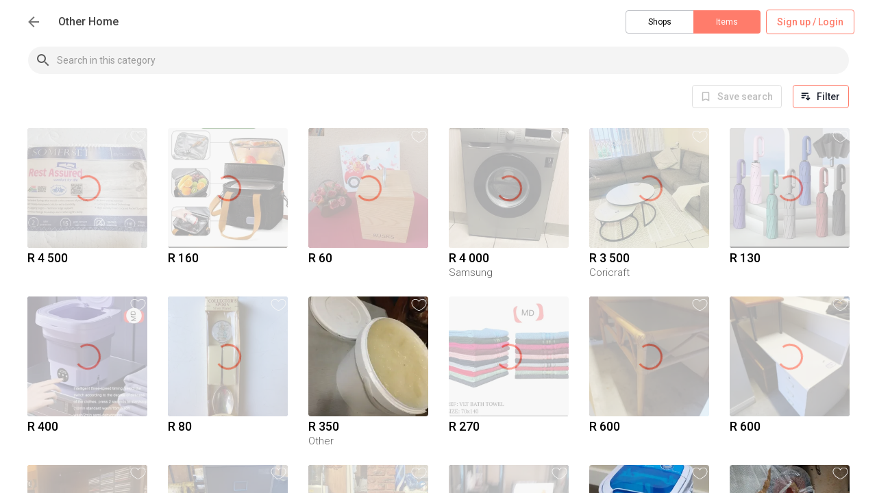

--- FILE ---
content_type: application/javascript; charset=UTF-8
request_url: https://www.yaga.co.za/_next/static/chunks/main-c43a3c9c25167087.js
body_size: 76158
content:
(self.webpackChunk_N_E=self.webpackChunk_N_E||[]).push([[179],{26919:function(e,t,n){(function(){"use strict";function e(e){var t,n="undefined"!=typeof Symbol&&Symbol.iterator&&e[Symbol.iterator];return n?n.call(e):{next:(t=0,function(){return t<e.length?{done:!1,value:e[t++]}:{done:!0}})}}function t(t){if(!(t instanceof Array)){t=e(t);for(var n,r=[];!(n=t.next()).done;)r.push(n.value);t=r}return t}var r=function(e){e=["object"==typeof globalThis&&globalThis,e,"object"==typeof window&&window,"object"==typeof self&&self,"object"==typeof n.g&&n.g];for(var t=0;t<e.length;++t){var r=e[t];if(r&&r.Math==Math)return r}throw Error("Cannot find global object")}(this);function o(){}function i(e){return e.__shady||(e.__shady=new o),e.__shady}function u(e){return e&&e.__shady}o.prototype.toJSON=function(){return{}};var s=window.ShadyDOM||{};s.da=!(!Element.prototype.attachShadow||!Node.prototype.getRootNode);var c=Object.getOwnPropertyDescriptor(Node.prototype,"firstChild");s.i=!!(c&&c.configurable&&c.get),s.N=s.force||!s.da,s.l=s.noPatch||!1,s.C=s.preferPerformance,s.O="on-demand"===s.l;var l=s.querySelectorImplementation;function f(){return Document.prototype.msElementsFromPoint?"msElementsFromPoint":"elementsFromPoint"}function d(e){return(e=u(e))&&void 0!==e.firstChild}function h(e){return e instanceof ShadowRoot}function p(e){return(e=(e=u(e))&&e.root)&&nr(e)}I=-1<["native","selectorEngine"].indexOf(l)?l:void 0,s.ga=I,s.V=navigator.userAgent.match("Trident");var v=Element.prototype,_=v.matches||v.matchesSelector||v.mozMatchesSelector||v.msMatchesSelector||v.oMatchesSelector||v.webkitMatchesSelector,g=document.createTextNode(""),y=0,m=[];function b(e){m.push(e),g.textContent=y++}new MutationObserver(function(){for(;m.length;)try{m.shift()()}catch(e){throw g.textContent=y++,e}}).observe(g,{characterData:!0});var E=document.contains?function(e,t){return e.__shady_native_contains(t)}:function(e,t){return e===t||e.documentElement&&e.documentElement.__shady_native_contains(t)};function S(e,t){for(;t;){if(t==e)return!0;t=t.__shady_parentNode}return!1}function w(t){for(var n=t.length-1;0<=n;n--){var r=t[n],o=r.getAttribute("id")||r.getAttribute("name");o&&"length"!==o&&isNaN(o)&&(t[o]=r)}return t.item=function(e){return t[e]},t.namedItem=function(n){if("length"!==n&&isNaN(n)&&t[n])return t[n];for(var r=e(t),o=r.next();!o.done;o=r.next())if(((o=o.value).getAttribute("id")||o.getAttribute("name"))==n)return o;return null},t}function P(e){var t=[];for(e=e.__shady_native_firstChild;e;e=e.__shady_native_nextSibling)t.push(e);return t}function x(e){var t=[];for(e=e.__shady_firstChild;e;e=e.__shady_nextSibling)t.push(e);return t}function O(e,t,n){if(n.configurable=!0,n.value)e[t]=n.value;else try{Object.defineProperty(e,t,n)}catch(e){}}function N(e,t,n,r){for(var o in n=void 0===n?"":n,t)r&&0<=r.indexOf(o)||O(e,n+o,t[o])}function M(e,t){for(var n in t)n in e&&O(e,n,t[n])}function j(e){var t={};return Object.getOwnPropertyNames(e).forEach(function(n){t[n]=Object.getOwnPropertyDescriptor(e,n)}),t}function C(e,t){for(var n,r=Object.getOwnPropertyNames(t),o=0;o<r.length;o++)e[n=r[o]]=t[n]}function T(e){return e instanceof Node?e:document.createTextNode(""+e)}function A(t){for(var n=[],r=0;r<arguments.length;++r)n[r]=arguments[r];if(1===n.length)return T(n[0]);r=document.createDocumentFragment(),n=e(n);for(var o=n.next();!o.done;o=n.next())r.appendChild(T(o.value));return r}function R(e){var n;for(n=void 0===n?1:n;0<n;n--)e=e.reduce(function(e,n){return Array.isArray(n)?e.push.apply(e,t(n)):e.push(n),e},[]);return e}var L,I,D,F=[];function k(e){D||(D=!0,b(B)),F.push(e)}function B(){D=!1;for(var e=!!F.length;F.length;)F.shift()();return e}function U(){this.g=!1,this.addedNodes=[],this.removedNodes=[],this.H=new Set}B.list=F,U.prototype.flush=function(){if(this.g){this.g=!1;var e=this.takeRecords();e.length&&this.H.forEach(function(t){t(e)})}},U.prototype.takeRecords=function(){if(this.addedNodes.length||this.removedNodes.length){var e=[{addedNodes:this.addedNodes,removedNodes:this.removedNodes}];return this.addedNodes=[],this.removedNodes=[],e}return[]};var H=/[&\u00A0"]/g,W=/[&\u00A0<>]/g;function q(e){switch(e){case"&":return"&amp;";case"<":return"&lt;";case">":return"&gt;";case'"':return"&quot;";case"\xa0":return"&nbsp;"}}function G(e){for(var t={},n=0;n<e.length;n++)t[e[n]]=!0;return t}var V=G("area base br col command embed hr img input keygen link meta param source track wbr".split(" ")),z=G("style script xmp iframe noembed noframes plaintext noscript".split(" "));function X(e,t){"template"===e.localName&&(e=e.content);for(var n="",r=t?t(e):e.childNodes,o=0,i=r.length,u=void 0;o<i&&(u=r[o]);o++){e:{var s=u,c=e;switch(s.nodeType){case Node.ELEMENT_NODE:c=s.localName;for(var l,f="<"+c,d=s.attributes,h=0;l=d[h];h++)f+=" "+l.name+'="'+l.value.replace(H,q)+'"';f+=">",s=V[c]?f:f+X(s,t)+"</"+c+">";break e;case Node.TEXT_NODE:s=s.data,s=c&&z[c.localName]?s:s.replace(W,q);break e;case Node.COMMENT_NODE:s="<!--"+s.data+"-->";break e;default:throw window.console.error(s),Error("not implemented")}}n+=s}return n}var Y=s.i,J={querySelector:function(e){return this.__shady_native_querySelector(e)},querySelectorAll:function(e){return this.__shady_native_querySelectorAll(e)}},$={};function K(e){$[e]=function(t){return t["__shady_native_"+e]}}function Z(e,t){for(var n in N(e,t,"__shady_native_"),t)K(n)}function Q(e,t){t=void 0===t?[]:t;for(var n=0;n<t.length;n++){var r=t[n],o=Object.getOwnPropertyDescriptor(e,r);o&&(Object.defineProperty(e,"__shady_native_"+r,o),o.value?J[r]||(J[r]=o.value):K(r))}}var ee=document.createTreeWalker(document,NodeFilter.SHOW_ALL,null,!1),et=document.createTreeWalker(document,NodeFilter.SHOW_ELEMENT,null,!1),en=document.implementation.createHTMLDocument("inert");function er(e){for(var t;t=e.__shady_native_firstChild;)e.__shady_native_removeChild(t)}var eo=["firstElementChild","lastElementChild","children","childElementCount"],ei=["querySelector","querySelectorAll","append","prepend","replaceChildren"],ea=j({get childNodes(){return this.__shady_childNodes},get firstChild(){return this.__shady_firstChild},get lastChild(){return this.__shady_lastChild},get childElementCount(){return this.__shady_childElementCount},get children(){return this.__shady_children},get firstElementChild(){return this.__shady_firstElementChild},get lastElementChild(){return this.__shady_lastElementChild},get shadowRoot(){return this.__shady_shadowRoot}}),eu=j({get textContent(){return this.__shady_textContent},set textContent(a){this.__shady_textContent=a},get innerHTML(){return this.__shady_innerHTML},set innerHTML(a){this.__shady_innerHTML=a}}),es=j({get parentElement(){return this.__shady_parentElement},get parentNode(){return this.__shady_parentNode},get nextSibling(){return this.__shady_nextSibling},get previousSibling(){return this.__shady_previousSibling},get nextElementSibling(){return this.__shady_nextElementSibling},get previousElementSibling(){return this.__shady_previousElementSibling},get className(){return this.__shady_className},set className(a){this.__shady_className=a}});function ec(e){for(var t in e){var n=e[t];n&&(n.enumerable=!1)}}ec(ea),ec(eu),ec(es);var el=s.i||!0===s.l,ef=el?function(){}:function(e){var t=i(e);t.X||(t.X=!0,M(e,es))},ed=el?function(){}:function(e){var t=i(e);t.W||(t.W=!0,M(e,ea),window.customElements&&window.customElements.polyfillWrapFlushCallback&&!s.l||M(e,eu))},eh="__eventWrappers"+Date.now(),ep=(tQ=Object.getOwnPropertyDescriptor(Event.prototype,"composed"))?function(e){return tQ.get.call(e)}:null,ev=function(){function e(){}var t=!1,n={get capture(){return t=!0,!1}};return window.addEventListener("test",e,n),window.removeEventListener("test",e,n),t}();function e_(e){if(null===e||"object"!=typeof e&&"function"!=typeof e)var t=!!e,n=!1;else{t=!!e.capture,n=!!e.once;var r=e.o}return{U:r,capture:t,once:n,T:ev?e:t}}var eg={blur:!0,focus:!0,focusin:!0,focusout:!0,click:!0,dblclick:!0,mousedown:!0,mouseenter:!0,mouseleave:!0,mousemove:!0,mouseout:!0,mouseover:!0,mouseup:!0,wheel:!0,beforeinput:!0,input:!0,keydown:!0,keyup:!0,compositionstart:!0,compositionupdate:!0,compositionend:!0,touchstart:!0,touchend:!0,touchmove:!0,touchcancel:!0,pointerover:!0,pointerenter:!0,pointerdown:!0,pointermove:!0,pointerup:!0,pointercancel:!0,pointerout:!0,pointerleave:!0,gotpointercapture:!0,lostpointercapture:!0,dragstart:!0,drag:!0,dragenter:!0,dragleave:!0,dragover:!0,drop:!0,dragend:!0,DOMActivate:!0,DOMFocusIn:!0,DOMFocusOut:!0,keypress:!0},ey={DOMAttrModified:!0,DOMAttributeNameChanged:!0,DOMCharacterDataModified:!0,DOMElementNameChanged:!0,DOMNodeInserted:!0,DOMNodeInsertedIntoDocument:!0,DOMNodeRemoved:!0,DOMNodeRemovedFromDocument:!0,DOMSubtreeModified:!0};function em(e){return e instanceof Node?e.__shady_getRootNode():e}function eb(e,t){var n=[],r=e;for(e=em(e);r;)n.push(r),r=r.__shady_assignedSlot?r.__shady_assignedSlot:r.nodeType===Node.DOCUMENT_FRAGMENT_NODE&&r.host&&(t||r!==e)?r.host:r.__shady_parentNode;return n[n.length-1]===document&&n.push(window),n}function eE(e,t){if(!h)return e;e=eb(e,!0);for(var n,r,o=0,i=void 0,u=void 0;o<t.length;o++)if((r=em(n=t[o]))!==i&&(u=e.indexOf(r),i=r),!h(r)||-1<u)return n}var eS={get composed(){return void 0===this.__composed&&(ep?this.__composed="focusin"===this.type||"focusout"===this.type||ep(this):!1!==this.isTrusted&&(this.__composed=eg[this.type])),this.__composed||!1},composedPath:function(){return this.__composedPath||(this.__composedPath=eb(this.__target,this.composed)),this.__composedPath},get target(){return eE(this.currentTarget||this.__previousCurrentTarget,this.composedPath())},get relatedTarget(){if(!this.__relatedTarget)return null;return this.__relatedTargetComposedPath||(this.__relatedTargetComposedPath=eb(this.__relatedTarget,!0)),eE(this.currentTarget||this.__previousCurrentTarget,this.__relatedTargetComposedPath)},stopPropagation:function(){Event.prototype.stopPropagation.call(this),this.K=!0},stopImmediatePropagation:function(){Event.prototype.stopImmediatePropagation.call(this),this.K=this.__immediatePropagationStopped=!0}},ew=s.i&&Object.getOwnPropertyDescriptor(Event.prototype,"eventPhase");function eP(e){function t(t,n){return(t=new e(t,n)).__composed=n&&!!n.composed,t}return t.__proto__=e,t.prototype=e.prototype,t}ew&&(Object.defineProperty(eS,"eventPhase",{get:function(){return this.currentTarget===this.target?Event.AT_TARGET:this.__shady_native_eventPhase},enumerable:!0,configurable:!0}),Object.defineProperty(eS,"__shady_native_eventPhase",ew));var ex={focus:!0,blur:!0};function eO(e){return e.__target!==e.target||e.__relatedTarget!==e.relatedTarget}function eN(e,t,n){if(n=t.__handlers&&t.__handlers[e.type]&&t.__handlers[e.type][n])for(var r,o=0;(r=n[o])&&(!eO(e)||e.target!==e.relatedTarget)&&(r.call(t,e),!e.__immediatePropagationStopped);o++);}var eM=new Event("e").hasOwnProperty("currentTarget");function ej(e){var t=(e=eM?Object.create(e):e).composedPath(),n=t.map(function(e){return eE(e,t)}),r=e.bubbles,o=Object.getOwnPropertyDescriptor(e,"currentTarget");Object.defineProperty(e,"currentTarget",{configurable:!0,enumerable:!0,get:function(){return c}});var i=Event.CAPTURING_PHASE,u=Object.getOwnPropertyDescriptor(e,"eventPhase");Object.defineProperty(e,"eventPhase",{configurable:!0,enumerable:!0,get:function(){return i}});try{for(var s=t.length-1;0<=s;s--){var c=t[s];if(i=c===n[s]?Event.AT_TARGET:Event.CAPTURING_PHASE,eN(e,c,"capture"),e.K)return}for(s=0;s<t.length;s++){var l=(c=t[s])===n[s];if((l||r)&&(i=l?Event.AT_TARGET:Event.BUBBLING_PHASE,eN(e,c,"bubble"),e.K))break}}finally{eM||(o?Object.defineProperty(e,"currentTarget",o):delete e.currentTarget,u?Object.defineProperty(e,"eventPhase",u):delete e.eventPhase)}}function eC(e,t,n,r){for(var o=0;o<e.length;o++){var i=e[o],u=i.type,s=i.capture;if(t===i.node&&n===u&&r===s)return o}return -1}function eT(e){return B(),!s.C&&this instanceof Node&&!E(document,this)?(e.__target||eI(e,this),ej(e)):this.__shady_native_dispatchEvent(e)}function eA(e,t,n){var r=this,o=e_(n),i=o.capture,u=o.once,s=o.U;if(o=o.T,t){var c=typeof t;if(("function"===c||"object"===c)&&("object"!==c||t.handleEvent&&"function"==typeof t.handleEvent)){if(ey[e])return this.__shady_native_addEventListener(e,t,o);var l=s||this;if(s=t[eh]){if(-1<eC(s,l,e,i))return}else t[eh]=[];s=function(o){if(u&&r.__shady_removeEventListener(e,t,n),o.__target||eI(o),l!==r){var s=Object.getOwnPropertyDescriptor(o,"currentTarget");Object.defineProperty(o,"currentTarget",{get:function(){return l},configurable:!0});var f=Object.getOwnPropertyDescriptor(o,"eventPhase");Object.defineProperty(o,"eventPhase",{configurable:!0,enumerable:!0,get:function(){return i?Event.CAPTURING_PHASE:Event.BUBBLING_PHASE}})}if(o.__previousCurrentTarget=o.currentTarget,(!h(l)&&"slot"!==l.localName||-1!=o.composedPath().indexOf(l))&&(o.composed||-1<o.composedPath().indexOf(l))){if(eO(o)&&o.target===o.relatedTarget)o.eventPhase===Event.BUBBLING_PHASE&&o.stopImmediatePropagation();else if(o.eventPhase===Event.CAPTURING_PHASE||o.bubbles||o.target===l||l instanceof Window){var d="function"===c?t.call(l,o):t.handleEvent&&t.handleEvent(o);return l!==r&&(s?(Object.defineProperty(o,"currentTarget",s),s=null):delete o.currentTarget,f?(Object.defineProperty(o,"eventPhase",f),f=null):delete o.eventPhase),d}}},t[eh].push({node:l,type:e,capture:i,fa:s}),this.__handlers=this.__handlers||{},this.__handlers[e]=this.__handlers[e]||{capture:[],bubble:[]},this.__handlers[e][i?"capture":"bubble"].push(s),ex[e]||this.__shady_native_addEventListener(e,s,o)}}}function eR(e,t,n){if(t){var r=e_(n);n=r.capture;var o=r.U;if(r=r.T,ey[e])return this.__shady_native_removeEventListener(e,t,r);var i=o||this;o=void 0;var u=null;try{u=t[eh]}catch(e){}u&&-1<(i=eC(u,i,e,n))&&(o=u.splice(i,1)[0].fa,u.length||(t[eh]=void 0)),this.__shady_native_removeEventListener(e,o||t,r),o&&this.__handlers&&this.__handlers[e]&&-1<(t=(e=this.__handlers[e][n?"capture":"bubble"]).indexOf(o))&&e.splice(t,1)}}var eL=j(eS);function eI(e,t){if(t=void 0===t?e.target:t,e.__target=t,e.__relatedTarget=e.relatedTarget,s.i){if(!(t=Object.getPrototypeOf(e)).hasOwnProperty("__shady_patchedProto")){var n=Object.create(t);n.__shady_sourceProto=t,N(n,eL),t.__shady_patchedProto=n}e.__proto__=t.__shady_patchedProto}else N(e,eL)}var eD=eP(Event),eF=eP(CustomEvent),ek=eP(MouseEvent),eB=Object.getOwnPropertyNames(Element.prototype).filter(function(e){return"on"===e.substring(0,2)}),eU=Object.getOwnPropertyNames(HTMLElement.prototype).filter(function(e){return"on"===e.substring(0,2)});function eH(e){return{set:function(t){var n=i(this),r=e.substring(2);n.m||(n.m={}),n.m[e]&&this.removeEventListener(r,n.m[e]),this.__shady_addEventListener(r,t),n.m[e]=t},get:function(){var t=u(this);return t&&t.m&&t.m[e]},configurable:!0}}function eW(e,t){return{index:e,D:[],G:t}}var eq=j({dispatchEvent:eT,addEventListener:eA,removeEventListener:eR}),eG=null;function eV(){return eG||(eG=window.ShadyCSS&&window.ShadyCSS.ScopingShim),eG||null}function ez(e,t,n){var r=eV();return!!r&&"class"===t&&(r.setElementClass(e,n),!0)}function eX(e,t){var n=eV();n&&n.unscopeNode(e,t)}function eY(e){if(e.nodeType!==Node.ELEMENT_NODE)return"";var t=eV();return t?t.currentScopeForNode(e):""}function eJ(e,t){if(e)for(e.nodeType===Node.ELEMENT_NODE&&t(e),e=e.__shady_firstChild;e;e=e.__shady_nextSibling)e.nodeType===Node.ELEMENT_NODE&&eJ(e,t)}var e$=window.document,eK=s.C,eZ=Object.getOwnPropertyDescriptor(Node.prototype,"isConnected"),eQ=eZ&&eZ.get;function e0(e){for(var t;t=e.__shady_firstChild;)e.__shady_removeChild(t)}function e1(e,t,n){if(e=(e=u(e))&&e.B){if(t){if(t.nodeType===Node.DOCUMENT_FRAGMENT_NODE)for(var r,o=0,i=t.childNodes.length;o<i;o++)e.addedNodes.push(t.childNodes[o]);else e.addedNodes.push(t)}n&&e.removedNodes.push(n),(r=e).g||(r.g=!0,b(function(){r.flush()}))}}var e2=j({get parentNode(){var e5=u(this);return void 0!==(e5=e5&&e5.parentNode)?e5:this.__shady_native_parentNode},get firstChild(){var e4=u(this);return void 0!==(e4=e4&&e4.firstChild)?e4:this.__shady_native_firstChild},get lastChild(){var e8=u(this);return void 0!==(e8=e8&&e8.lastChild)?e8:this.__shady_native_lastChild},get nextSibling(){var e7=u(this);return void 0!==(e7=e7&&e7.nextSibling)?e7:this.__shady_native_nextSibling},get previousSibling(){var e3=u(this);return void 0!==(e3=e3&&e3.previousSibling)?e3:this.__shady_native_previousSibling},get childNodes(){if(d(this)){var e9=u(this);if(!e9.childNodes){e9.childNodes=[];for(var e6=this.__shady_firstChild;e6;e6=e6.__shady_nextSibling)e9.childNodes.push(e6)}var te=e9.childNodes}else te=this.__shady_native_childNodes;return te.item=function(e){return te[e]},te},get parentElement(){var tt=u(this);return(tt=tt&&tt.parentNode)&&tt.nodeType!==Node.ELEMENT_NODE&&(tt=null),void 0!==tt?tt:this.__shady_native_parentElement},get isConnected(){if(eQ&&eQ.call(this))return!0;if(this.nodeType==Node.DOCUMENT_FRAGMENT_NODE)return!1;var tn=this.ownerDocument;if(null===tn||E(tn,this))return!0;for(tn=this;tn&&!(tn instanceof Document);)tn=tn.__shady_parentNode||(h(tn)?tn.host:void 0);return!!(tn&&tn instanceof Document)},get textContent(){if(d(this)){for(var tr=[],to=this.__shady_firstChild;to;to=to.__shady_nextSibling)to.nodeType!==Node.COMMENT_NODE&&tr.push(to.__shady_textContent);return tr.join("")}return this.__shady_native_textContent},set textContent(a){switch(null==a&&(a=""),this.nodeType){case Node.ELEMENT_NODE:case Node.DOCUMENT_FRAGMENT_NODE:if(!d(this)&&s.i){var ti=this.__shady_firstChild;(ti!=this.__shady_lastChild||ti&&ti.nodeType!=Node.TEXT_NODE)&&e0(this),this.__shady_native_textContent=a}else e0(this),(0<a.length||this.nodeType===Node.ELEMENT_NODE)&&this.__shady_insertBefore(document.createTextNode(a));break;default:this.nodeValue=a}},insertBefore:function(e,n){if(this.ownerDocument!==e$&&e.ownerDocument!==e$)return this.__shady_native_insertBefore(e,n),e;if(e===this)throw Error("Failed to execute 'appendChild' on 'Node': The new child element contains the parent.");if(n){var r=u(n);if(void 0!==(r=r&&r.parentNode)&&r!==this||void 0===r&&n.__shady_native_parentNode!==this)throw Error("Failed to execute 'insertBefore' on 'Node': The node before which the new node is to be inserted is not a child of this node.")}if(n===e)return e;e1(this,e);var o=[],s=(r=ns(this))?r.host.localName:eY(this),c=e.__shady_parentNode;if(c){var l=eY(e),f=!!r||!ns(e)||eK&&void 0!==this.__noInsertionPoint;c.__shady_removeChild(e,f)}c=!0;var v=(!eK||void 0===e.__noInsertionPoint&&void 0===this.__noInsertionPoint)&&!function e(t,n){var r=eV();if(!r)return!0;if(t.nodeType===Node.DOCUMENT_FRAGMENT_NODE){for(r=!0,t=t.__shady_firstChild;t;t=t.__shady_nextSibling)r=r&&e(t,n);return r}return t.nodeType!==Node.ELEMENT_NODE||r.currentScopeForNode(t)===n}(e,s),_=r&&!e.__noInsertionPoint&&(!eK||e.nodeType===Node.DOCUMENT_FRAGMENT_NODE);return(_||v)&&(v&&(l=l||eY(e)),eJ(e,function(e){if(_&&"slot"===e.localName&&o.push(e),v){var t=l;eV()&&(t&&eX(e,t),(t=eV())&&t.scopeNode(e,s))}})),o.length&&(t6(r),r.j.push.apply(r.j,t(o)),t7(r)),d(this)&&(function(e,t,n){tY(t,2);var r=i(t);if(void 0!==r.firstChild&&(r.childNodes=null),e.nodeType===Node.DOCUMENT_FRAGMENT_NODE)for(e=e.__shady_native_firstChild;e;e=e.__shady_native_nextSibling)tJ(e,t,r,n);else tJ(e,t,r,n)}(e,this,n),(f=u(this)).root?(c=!1,p(this)&&t7(f.root)):r&&"slot"===this.localName&&(c=!1,t7(r))),c?(r=h(this)?this.host:this,n?(n=function e(t){var n=t;if(t&&"slot"===t.localName){var r=u(t);(r=r&&r.u)&&(n=r.length?r[0]:e(t.__shady_nextSibling))}return n}(n),r.__shady_native_insertBefore(e,n)):r.__shady_native_appendChild(e)):e.ownerDocument!==this.ownerDocument&&this.ownerDocument.adoptNode(e),e},appendChild:function(e){if(this!=e||!h(e))return this.__shady_insertBefore(e)},removeChild:function(e,t){if(t=void 0!==t&&t,this.ownerDocument!==e$)return this.__shady_native_removeChild(e);if(e.__shady_parentNode!==this)throw Error("The node to be removed is not a child of this node: "+e);e1(this,null,e);var n,r,o,s,c=ns(e),l=c&&function(e,t){if(e.g){ne(e);var n,r=e.h;for(n in r)for(var o=r[n],i=0;i<o.length;i++){var s=o[i];if(S(t,s)){o.splice(i,1);var c=e.g.indexOf(s);if(0<=c&&(e.g.splice(c,1),(c=u(s.__shady_parentNode))&&c.F&&c.F--),i--,c=(s=u(s)).u)for(var l=0;l<c.length;l++){var f=c[l],d=f.__shady_native_parentNode;d&&d.__shady_native_removeChild(f)}s.u=[],s.assignedNodes=[],c=!0}}return c}}(c,e),f=u(this);if(d(this)&&(n=e,r=this,o=i(n),n===(r=i(r)).firstChild&&(r.firstChild=o.nextSibling),n===r.lastChild&&(r.lastChild=o.previousSibling),n=o.previousSibling,s=o.nextSibling,n&&(i(n).nextSibling=s),s&&(i(s).previousSibling=n),o.parentNode=o.previousSibling=o.nextSibling=void 0,void 0!==r.childNodes&&(r.childNodes=null),p(this))){t7(f.root);var v=!0}if(eV()&&!t&&c&&e.nodeType!==Node.TEXT_NODE){var _=eY(e);eJ(e,function(e){eX(e,_)})}return!function e(t){var n=u(t);if(n&&void 0!==n.J)for(n=t.__shady_firstChild;n;n=n.__shady_nextSibling)e(n);(t=u(t))&&(t.J=void 0)}(e),c&&((t="slot"===this.localName)&&(v=!0),(l||t)&&t7(c)),v||(v=h(this)?this.host:this,(f.root||"slot"===e.localName)&&v!==e.__shady_native_parentNode||v.__shady_native_removeChild(e)),e},replaceChild:function(e,t){return this.__shady_insertBefore(e,t),this.__shady_removeChild(t),e},cloneNode:function(e){if("template"==this.localName)return this.__shady_native_cloneNode(e);var t,n=this.__shady_native_cloneNode(!1);if(e&&n.nodeType!==Node.ATTRIBUTE_NODE)for(e=this.__shady_firstChild;e;e=e.__shady_nextSibling)t=e.__shady_cloneNode(!0),n.__shady_appendChild(t);return n},getRootNode:function(e){if(this&&this.nodeType){var t=i(this),n=t.J;return void 0===n&&(h(this)?(n=this,t.J=n):(n=(n=this.__shady_parentNode)?n.__shady_getRootNode(e):this,document.documentElement.__shady_native_contains(this)&&(t.J=n))),n}},contains:function(e){return S(this,e)}}),ta=j({get assignedSlot(){var tu=this.__shady_parentNode;return(tu=tu&&tu.__shady_shadowRoot)&&t3(tu),(tu=u(this))&&tu.assignedSlot||null}}),ts=new Map;function tc(e,t,n){var r=[];return function e(t,n,r,o){for(t=t.__shady_firstChild;t;t=t.__shady_nextSibling){var i;if(i=t.nodeType===Node.ELEMENT_NODE){var u=n(i=t);u&&o.push(i),r&&r(u)?i=u:(e(i,n,r,o),i=void 0)}if(i)break}}(e,t,n,r),r}[["(",{end:")",I:!0}],["[",{end:"]",I:!0}],['"',{end:'"',I:!1}],["'",{end:"'",I:!1}]].forEach(function(t){var n=e(t);t=n.next().value,n=n.next().value,ts.set(t,n)});var tl={get firstElementChild(){var tf=u(this);if(tf&&void 0!==tf.firstChild){for(tf=this.__shady_firstChild;tf&&tf.nodeType!==Node.ELEMENT_NODE;)tf=tf.__shady_nextSibling;return tf}return this.__shady_native_firstElementChild},get lastElementChild(){var td=u(this);if(td&&void 0!==td.lastChild){for(td=this.__shady_lastChild;td&&td.nodeType!==Node.ELEMENT_NODE;)td=td.__shady_previousSibling;return td}return this.__shady_native_lastElementChild},get children(){return d(this)?w(Array.prototype.filter.call(x(this),function(e){return e.nodeType===Node.ELEMENT_NODE})):this.__shady_native_children},get childElementCount(){var th=this.__shady_children;return th?th.length:0}},tp=j((tl.append=function(e){for(var n=[],r=0;r<arguments.length;++r)n[r]=arguments[r];this.__shady_insertBefore(A.apply(null,t(n)),null)},tl.prepend=function(e){for(var n=[],r=0;r<arguments.length;++r)n[r]=arguments[r];this.__shady_insertBefore(A.apply(null,t(n)),this.__shady_firstChild)},tl.replaceChildren=function(e){for(var n=[],r=0;r<arguments.length;++r)n[r]=arguments[r];for(;null!==(r=this.__shady_firstChild);)this.__shady_removeChild(r);this.__shady_insertBefore(A.apply(null,t(n)),null)},tl));function tv(t,n){function r(e,n){return(e===t||-1===n.indexOf(":scope"))&&_.call(e,n)}var o=function(e){function t(){if(0<r.length){for(;" "===r[r.length-1];)r.pop();n.push({S:r.filter(function(e,t){return 0==t%2}),ca:r.filter(function(e,t){return 1==t%2})}),r.length=0}}for(var n=[],r=[],o=0;o<e.length;){var i=r[r.length-1],u=function e(t,n,r,o){for(o=void 0===o||o;n<t.length;n++)if("\\"===t[n]&&n<t.length-1&&"\n"!==t[n+1])n++;else{if(-1!==r.indexOf(t[n]))return n;if(o&&ts.has(t[n])){var i=ts.get(t[n]);n=e(t,n+1,[i.end],i.I)}}return t.length}(e,o,[","," ",">","+","~"]),s=u===o?e[o]:e.substring(o,u);","===s?t():(-1===[void 0," ",">","+","~"].indexOf(i)||" "!==s)&&(" "===i&&-1!==[">","+","~"].indexOf(s)?r[r.length-1]=s:r.push(s)),o=u+(u===o?1:0)}return t(),n}(n);if(1>o.length)return[];for(n=R(tc(t,function(){return!0}).map(function(e){return R(o.map(function(t){var n=t.S,o=n.length-1;return r(e,n[o])?{target:e,v:t,A:e,index:o}:[]}))}));n.some(function(e){return 0<e.index});)n=R(n.map(function(e){if(0>=e.index)return e;var t=e.target,n=e.A,o=e.v;e=e.index-1;var i=o.ca[e],u=o.S[e];if(" "===i){for(i=[],n=n.__shady_parentElement;n;n=n.__shady_parentElement)r(n,u)&&i.push({target:t,v:o,A:n,index:e});return i}if(">"===i)return r(n=n.__shady_parentElement,u)?{target:t,v:o,A:n,index:e}:[];if("+"===i)return(n=n.__shady_previousElementSibling)&&r(n,u)?{target:t,v:o,A:n,index:e}:[];if("~"===i){for(i=[],n=n.__shady_previousElementSibling;n;n=n.__shady_previousElementSibling)r(n,u)&&i.push({target:t,v:o,A:n,index:e});return i}throw Error("Unrecognized combinator: '"+i+"'.")}));return function(t){var n=[],r=new Set;t=e(t);for(var o=t.next();!o.done;o=t.next())o=o.value,r.has(o)||(n.push(o),r.add(o));return n}(n.map(function(e){return e.target}))}var t_=s.querySelectorImplementation,tg=j({querySelector:function(t){if("native"===t_){var n=Array.prototype.slice.call((this instanceof ShadowRoot?this.host:this).__shady_native_querySelectorAll(t)),r=this.__shady_getRootNode();n=e(n);for(var o=n.next();!o.done;o=n.next())if((o=o.value).__shady_getRootNode()==r)return o;return null}if("selectorEngine"===t_)return tv(this,t)[0]||null;if(void 0===t_)return tc(this,function(e){return _.call(e,t)},function(e){return!!e})[0]||null;throw Error("Unrecognized value of ShadyDOM.querySelectorImplementation: '"+t_+"'")},querySelectorAll:function(e,t){if(t||"native"===t_){t=Array.prototype.slice.call((this instanceof ShadowRoot?this.host:this).__shady_native_querySelectorAll(e));var n=this.__shady_getRootNode();return w(t.filter(function(e){return e.__shady_getRootNode()==n}))}if("selectorEngine"===t_)return w(tv(this,e));if(void 0===t_)return w(tc(this,function(t){return _.call(t,e)}));throw Error("Unrecognized value of ShadyDOM.querySelectorImplementation: '"+t_+"'")}}),ty=s.C&&!s.l?C({},tp):tp;C(tp,tg);var tm=j({after:function(e){for(var n=[],r=0;r<arguments.length;++r)n[r]=arguments[r];if(null!==(r=this.__shady_parentNode)){var o=this.__shady_nextSibling;r.__shady_insertBefore(A.apply(null,t(n)),o)}},before:function(e){for(var n=[],r=0;r<arguments.length;++r)n[r]=arguments[r];null!==(r=this.__shady_parentNode)&&r.__shady_insertBefore(A.apply(null,t(n)),this)},remove:function(){var e=this.__shady_parentNode;null!==e&&e.__shady_removeChild(this)},replaceWith:function(e){for(var n=[],r=0;r<arguments.length;++r)n[r]=arguments[r];if(null!==(r=this.__shady_parentNode)){var o=this.__shady_nextSibling;r.__shady_removeChild(this),r.__shady_insertBefore(A.apply(null,t(n)),o)}}}),tb=window.document;function tE(e,t){if("slot"===t)p(e=e.__shady_parentNode)&&t7(u(e).root);else if("slot"===e.localName&&"name"===t&&(t=ns(e))){if(t.g){ne(t);var n=e.Y,r=nt(e);if(r!==n){var o=(n=t.h[n]).indexOf(e);0<=o&&n.splice(o,1),(n=t.h[r]||(t.h[r]=[])).push(e),1<n.length&&(t.h[r]=nn(n))}}t7(t)}}var tS=j({get previousElementSibling(){var tw=u(this);if(tw&&void 0!==tw.previousSibling){for(tw=this.__shady_previousSibling;tw&&tw.nodeType!==Node.ELEMENT_NODE;)tw=tw.__shady_previousSibling;return tw}return this.__shady_native_previousElementSibling},get nextElementSibling(){var tP=u(this);if(tP&&void 0!==tP.nextSibling){for(tP=this.__shady_nextSibling;tP&&tP.nodeType!==Node.ELEMENT_NODE;)tP=tP.__shady_nextSibling;return tP}return this.__shady_native_nextElementSibling},get slot(){return this.getAttribute("slot")},set slot(a){this.__shady_setAttribute("slot",a)},get className(){return this.getAttribute("class")||""},set className(a){this.__shady_setAttribute("class",a)},setAttribute:function(e,t){this.ownerDocument!==tb?this.__shady_native_setAttribute(e,t):ez(this,e,t)||(this.__shady_native_setAttribute(e,t),tE(this,e))},removeAttribute:function(e){this.ownerDocument!==tb?this.__shady_native_removeAttribute(e):ez(this,e,"")?""===this.getAttribute(e)&&this.__shady_native_removeAttribute(e):(this.__shady_native_removeAttribute(e),tE(this,e))},toggleAttribute:function(e,t){return this.ownerDocument!==tb?this.__shady_native_toggleAttribute(e,t):ez(this,e,"")?""!==this.getAttribute(e)||t?void 0:this.__shady_native_toggleAttribute(e,t):(t=this.__shady_native_toggleAttribute(e,t),tE(this,e),t)}});s.C||eB.forEach(function(e){tS[e]=eH(e)});var tx=j({attachShadow:function(e){if(!this)throw Error("Must provide a host.");if(!e)throw Error("Not enough arguments.");if(e.shadyUpgradeFragment&&!s.V){var n=e.shadyUpgradeFragment;if(n.__proto__=ShadowRoot.prototype,t8(n,this,e),t$(n,n),e=n.__noInsertionPoint?null:n.querySelectorAll("slot"),n.__noInsertionPoint=void 0,e&&e.length){var r=n;t6(r),r.j.push.apply(r.j,t(e)),t7(n)}n.host.__shady_native_appendChild(n)}else n=new t4(t1,this,e);return this.__CE_shadowRoot=n},get shadowRoot(){var tO=u(this);return tO&&tO.ea||null}});C(tS,tx);var tN=document.implementation.createHTMLDocument("inert"),tM=j({get innerHTML(){return d(this)?X("template"===this.localName?this.content:this,x):this.__shady_native_innerHTML},set innerHTML(a){if("template"===this.localName)this.__shady_native_innerHTML=a;else{e0(this);var tj=this.localName||"div";for(tj=this.namespaceURI&&this.namespaceURI!==tN.namespaceURI?tN.createElementNS(this.namespaceURI,tj):tN.createElement(tj),s.i?tj.__shady_native_innerHTML=a:tj.innerHTML=a;a=tj.__shady_firstChild;)this.__shady_insertBefore(a)}}}),tC=j({blur:function(){var e=u(this);(e=(e=e&&e.root)&&e.activeElement)?e.__shady_blur():this.__shady_native_blur()}});s.C||eU.forEach(function(e){tC[e]=eH(e)});var tT=j({assignedNodes:function(e){if("slot"===this.localName){var t=this.__shady_getRootNode();return t&&h(t)&&t3(t),(t=u(this))&&(e&&e.flatten?t.u:t.assignedNodes)||[]}},addEventListener:function(e,t,n){if("slot"!==this.localName||"slotchange"===e)eA.call(this,e,t,n);else{"object"!=typeof n&&(n={capture:!!n});var r=this.__shady_parentNode;if(!r)throw Error("ShadyDOM cannot attach event to slot unless it has a `parentNode`");n.o=this,r.__shady_addEventListener(e,t,n)}},removeEventListener:function(e,t,n){if("slot"!==this.localName||"slotchange"===e)eR.call(this,e,t,n);else{"object"!=typeof n&&(n={capture:!!n});var r=this.__shady_parentNode;if(!r)throw Error("ShadyDOM cannot attach event to slot unless it has a `parentNode`");n.o=this,r.__shady_removeEventListener(e,t,n)}}}),tA=j({getElementById:function(e){return""===e?null:tc(this,function(t){return t.id==e},function(e){return!!e})[0]||null}}),tR="__shady_native_"+f(),tL=j({get activeElement(){var tI=s.i?document.__shady_native_activeElement:document.activeElement;if(!tI||!tI.nodeType)return null;var tD=!!h(this);if(!(this===document||tD&&this.host!==tI&&this.host.__shady_native_contains(tI)))return null;for(tD=ns(tI);tD&&tD!==this;)tD=ns(tI=tD.host);return this===document?tD?null:tI:tD===this?tI:null},elementsFromPoint:function(e,t){if(e=document[tR](e,t),this===document&&s.useNativeDocumentEFP)return e;e=[].slice.call(e),t=function(e){var t=new Set;for(t.add(e);h(e)&&e.host;)e=e.host.__shady_getRootNode(),t.add(e);return t}(this);for(var n=new Set,r=0;r<e.length;r++)n.add(function(e,t){for(var n;t&&!e.has(n=t.__shady_getRootNode());)t=n.host;return t}(t,e[r]));var o=[];return n.forEach(function(e){return o.push(e)}),o},elementFromPoint:function(e,t){return this===document&&s.useNativeDocumentEFP?this.__shady_native_elementFromPoint(e,t):this.__shady_elementsFromPoint(e,t)[0]||null}}),tF=window.document,tk=j({importNode:function(e,t){if(e.ownerDocument!==tF||"template"===e.localName)return this.__shady_native_importNode(e,t);var n=this.__shady_native_importNode(e,!1);if(t)for(e=e.__shady_firstChild;e;e=e.__shady_nextSibling)t=this.__shady_importNode(e,!0),n.__shady_appendChild(t);return n}}),tB=j({dispatchEvent:eT,addEventListener:eA.bind(window),removeEventListener:eR.bind(window)}),tU={};Object.getOwnPropertyDescriptor(HTMLElement.prototype,"parentElement")&&(tU.parentElement=e2.parentElement),Object.getOwnPropertyDescriptor(HTMLElement.prototype,"contains")&&(tU.contains=e2.contains),Object.getOwnPropertyDescriptor(HTMLElement.prototype,"children")&&(tU.children=tp.children),Object.getOwnPropertyDescriptor(HTMLElement.prototype,"innerHTML")&&(tU.innerHTML=tM.innerHTML),Object.getOwnPropertyDescriptor(HTMLElement.prototype,"className")&&(tU.className=tS.className);var tH={EventTarget:[eq],Node:[e2,window.EventTarget?null:eq],Text:[ta],Comment:[ta],CDATASection:[ta],ProcessingInstruction:[ta],Element:[tS,tp,tm,ta,!s.i||"innerHTML"in Element.prototype?tM:null,window.HTMLSlotElement?null:tT],HTMLElement:[tC,tU],HTMLSlotElement:[tT],DocumentFragment:[ty,tA],Document:[tk,ty,tA,tL],Window:[tB],CharacterData:[tm],XMLHttpRequest:[window.EventTarget?null:eq]},tW=s.i?null:["innerHTML","textContent"];function tq(e,t,n,r){t.forEach(function(t){return e&&t&&N(e,t,n,r)})}function tG(e){var t,n=e?null:tW;for(t in tH)tq(window[t]&&window[t].prototype,tH[t],e,n)}function tV(e){return e.__shady_protoIsPatched=!0,tq(e,tH.EventTarget),tq(e,tH.Node),tq(e,tH.Element),tq(e,tH.HTMLElement),tq(e,tH.HTMLSlotElement),e}["Text","Comment","CDATASection","ProcessingInstruction"].forEach(function(e){var t=window[e],n=Object.create(t.prototype);n.__shady_protoIsPatched=!0,tq(n,tH.EventTarget),tq(n,tH.Node),tH[e]&&tq(n,tH[e]),t.prototype.__shady_patchedProto=n});var tz=s.O,tX=s.i;function tY(e,t){if(tz&&!e.__shady_protoIsPatched&&!h(e)){var n=Object.getPrototypeOf(e),r=n.hasOwnProperty("__shady_patchedProto")&&n.__shady_patchedProto;r||(tV(r=Object.create(n)),n.__shady_patchedProto=r),Object.setPrototypeOf(e,r)}tX||(1===t?ef(e):2===t&&ed(e))}function tJ(e,t,n,r){tY(e,1),r=r||null;var o=i(e),s=r?i(r):null;o.previousSibling=r?s.previousSibling:t.__shady_lastChild,(s=u(o.previousSibling))&&(s.nextSibling=e),(s=u(o.nextSibling=r))&&(s.previousSibling=e),o.parentNode=t,r?r===n.firstChild&&(n.firstChild=e):(n.lastChild=e,n.firstChild||(n.firstChild=e)),n.childNodes=null}function t$(e,t){var n=i(e);if(t||void 0===n.firstChild){n.childNodes=null;var r=n.firstChild=e.__shady_native_firstChild;for(n.lastChild=e.__shady_native_lastChild,tY(e,2),n=r,r=void 0;n;n=n.__shady_native_nextSibling){var o=i(n);o.parentNode=t||e,o.nextSibling=n.__shady_native_nextSibling,o.previousSibling=r||null,r=n,tY(n,1)}}}var tK=j({addEventListener:function(e,t,n){"object"!=typeof n&&(n={capture:!!n}),n.o=n.o||this,this.host.__shady_addEventListener(e,t,n)},removeEventListener:function(e,t,n){"object"!=typeof n&&(n={capture:!!n}),n.o=n.o||this,this.host.__shady_removeEventListener(e,t,n)}});function tZ(e,t){N(e,tK,t),N(e,tL,t),N(e,tM,t),N(e,tp,t),s.l&&!t?(N(e,e2,t),N(e,tA,t)):s.i||(N(e,es),N(e,ea),N(e,eu))}var tQ,t0,t1={},t2=s.deferConnectionCallbacks&&"loading"===document.readyState;function t5(e){var t=[];do t.unshift(e);while(e=e.__shady_parentNode);return t}function t4(e,t,n){if(e!==t1)throw TypeError("Illegal constructor");this.g=null,t8(this,t,n)}function t8(e,t,n){if(e.host=t,e.mode=n&&n.mode,t$(e.host),(t=i(e.host)).root=e,t.ea="closed"!==e.mode?e:null,(t=i(e)).firstChild=t.lastChild=t.parentNode=t.nextSibling=t.previousSibling=null,s.preferPerformance)for(;t=e.host.__shady_native_firstChild;)e.host.__shady_native_removeChild(t);else t7(e)}function t7(e){e.s||(e.s=!0,k(function(){return t3(e)}))}function t3(e){var t,n;if(t=e.s){for(;e;)e:e.s&&(n=e),h(e=(t=e).host.__shady_getRootNode())&&(t=u(t.host))&&0<t.F||(e=void 0);t=n}(n=t)&&n._renderSelf()}function t9(e,t,n){var r=i(t),o=r.L;r.L=null,n||(n=(e=e.h[t.__shady_slot||"__catchall"])&&e[0]),n?(i(n).assignedNodes.push(t),r.assignedSlot=n):r.assignedSlot=void 0,o!==r.assignedSlot&&r.assignedSlot&&(i(r.assignedSlot).M=!0)}function t6(e){e.j=e.j||[],e.g=e.g||[],e.h=e.h||{}}function ne(e){if(e.j&&e.j.length){for(var t,n=e.j,r=0;r<n.length;r++){var o=n[r];t$(o);var i=o.__shady_parentNode;t$(i),(i=u(i)).F=(i.F||0)+1,i=nt(o),e.h[i]?((t=t||{})[i]=!0,e.h[i].push(o)):e.h[i]=[o],e.g.push(o)}if(t)for(var s in t)e.h[s]=nn(e.h[s]);e.j=[]}}function nt(e){var t=e.name||e.getAttribute("name")||"__catchall";return e.Y=t}function nn(e){return e.sort(function(e,t){e=t5(e);for(var n=t5(t),r=0;r<e.length;r++){t=e[r];var o=n[r];if(t!==o)return(e=x(t.__shady_parentNode)).indexOf(t)-e.indexOf(o)}})}function nr(e){return ne(e),!(!e.g||!e.g.length)}if(t4.prototype._renderSelf=function(){var e=t2;if(t2=!0,this.s=!1,this.g){ne(this);for(var t,n=0;n<this.g.length;n++){var r=u(t=this.g[n]),o=r.assignedNodes;if(r.assignedNodes=[],r.u=[],r.R=o)for(r=0;r<o.length;r++){var i=u(o[r]);i.L=i.assignedSlot,i.assignedSlot===t&&(i.assignedSlot=null)}}for(n=this.host.__shady_firstChild;n;n=n.__shady_nextSibling)t9(this,n);for(n=0;n<this.g.length;n++){if(!(o=u(t=this.g[n])).assignedNodes.length)for(r=t.__shady_firstChild;r;r=r.__shady_nextSibling)t9(this,r,t);if((r=(r=u(t.__shady_parentNode))&&r.root)&&(nr(r)||r.s)&&r._renderSelf(),function e(t,n,r){for(var o=0,i=void 0;o<r.length&&(i=r[o]);o++)if("slot"==i.localName){var s=u(i).assignedNodes;s&&s.length&&e(t,n,s)}else n.push(r[o])}(this,o.u,o.assignedNodes),r=o.R){for(i=0;i<r.length;i++)u(r[i]).L=null;o.R=null,r.length>o.assignedNodes.length&&(o.M=!0)}o.M&&(o.M=!1,function e(t,n){n.__shady_native_dispatchEvent(new Event("slotchange")),(n=u(n)).assignedSlot&&e(t,n.assignedSlot)}(this,t))}for(o=0,t=this.g,n=[];o<t.length;o++)(i=u(r=t[o].__shady_parentNode))&&i.root||!(0>n.indexOf(r))||n.push(r);for(t=0;t<n.length;t++){for(o=(i=n[t])===this?this.host:i,r=[],i=i.__shady_firstChild;i;i=i.__shady_nextSibling)if("slot"==i.localName)for(var c=u(i).u,l=0;l<c.length;l++)r.push(c[l]);else r.push(i);i=P(o),c=function(e,t,n,r){var o=0,i=0,u=0,s=0,c=Math.min(t-0,r-0);e:{for(u=0;u<c;u++)if(e[u]!==n[u])break e;u=c}if(t==e.length&&r==n.length){s=e.length;for(var l=n.length,f=0;f<c-u&&e[--s]===n[--l];)f++;s=f}if(o+=u,i+=u,t-=s,r-=s,0==t-o&&0==r-i)return[];if(o==t){for(t=eW(o,0);i<r;)t.D.push(n[i++]);return[t]}if(i==r)return[eW(o,t-o)];for(l=0,c=o,r=r-(u=i)+1,s=t-c+1,t=Array(r);l<r;l++)t[l]=Array(s),t[l][0]=l;for(l=0;l<s;l++)t[0][l]=l;for(l=1;l<r;l++)for(f=1;f<s;f++)if(e[c+f-1]===n[u+l-1])t[l][f]=t[l-1][f-1];else{var d=t[l-1][f]+1,h=t[l][f-1]+1;t[l][f]=d<h?d:h}for(c=t.length-1,u=t[0].length-1,r=t[c][u],e=[];0<c||0<u;)0==c?(e.push(2),u--):0==u?(e.push(3),c--):(s=t[c-1][u-1],l=t[c-1][u],f=t[c][u-1],(d=l<f?l<s?l:s:f<s?f:s)==s?(s==r?e.push(0):(e.push(1),r=s),c--,u--):d==l?(e.push(3),c--,r=l):(e.push(2),u--,r=f));for(e.reverse(),t=void 0,c=[],u=0;u<e.length;u++)switch(e[u]){case 0:t&&(c.push(t),t=void 0),o++,i++;break;case 1:t||(t=eW(o,0)),t.G++,o++,t.D.push(n[i]),i++;break;case 2:t||(t=eW(o,0)),t.G++,o++;break;case 3:t||(t=eW(o,0)),t.D.push(n[i]),i++}return t&&c.push(t),c}(r,r.length,i,i.length);for(var f=l=0,d=void 0;l<c.length&&(d=c[l]);l++){for(var h=0,p=void 0;h<d.D.length&&(p=d.D[h]);h++)p.__shady_native_parentNode===o&&o.__shady_native_removeChild(p),i.splice(d.index+f,1);f-=d.G}for(f=0,d=void 0;f<c.length&&(d=c[f]);f++)for(l=i[d.index],h=d.index;h<d.index+d.G;h++)p=r[h],o.__shady_native_insertBefore(p,l),i.splice(h,0,p)}}if(!s.preferPerformance&&!this.P)for(n=this.host.__shady_firstChild;n;n=n.__shady_nextSibling)t=u(n),n.__shady_native_parentNode!==this.host||"slot"!==n.localName&&t.assignedSlot||this.host.__shady_native_removeChild(n);this.P=!0,t2=e,t0&&t0()},(nh=t4.prototype).__proto__=DocumentFragment.prototype,tZ(nh,"__shady_"),tZ(nh),Object.defineProperties(nh,{nodeType:{value:Node.DOCUMENT_FRAGMENT_NODE,configurable:!0},nodeName:{value:"#document-fragment",configurable:!0},nodeValue:{value:null,configurable:!0}}),["localName","namespaceURI","prefix"].forEach(function(e){Object.defineProperty(nh,e,{value:void 0,configurable:!0})}),["ownerDocument","baseURI","isConnected"].forEach(function(e){Object.defineProperty(nh,e,{get:function(){return this.host[e]},configurable:!0})}),window.customElements&&window.customElements.define&&s.N&&!s.preferPerformance){var no=new Map;t0=function(){var e=[];no.forEach(function(t,n){e.push([n,t])}),no.clear();for(var t=0;t<e.length;t++){var n=e[t][0];e[t][1]?n.__shadydom_connectedCallback():n.__shadydom_disconnectedCallback()}},t2&&document.addEventListener("readystatechange",function(){t2=!1,t0()},{once:!0});var ni=function(e,t,n){var r=0,o="__isConnected"+r++;return(t||n)&&(e.prototype.connectedCallback=e.prototype.__shadydom_connectedCallback=function(){t2?no.set(this,!0):this[o]||(this[o]=!0,t&&t.call(this))},e.prototype.disconnectedCallback=e.prototype.__shadydom_disconnectedCallback=function(){t2?this.isConnected||no.set(this,!1):this[o]&&(this[o]=!1,n&&n.call(this))}),e},na=window.customElements.define,nu=function(e,t){var n=t.prototype.connectedCallback,r=t.prototype.disconnectedCallback;na.call(window.customElements,e,ni(t,n,r)),t.prototype.connectedCallback=n,t.prototype.disconnectedCallback=r};window.customElements.define=nu,Object.defineProperty(window.CustomElementRegistry.prototype,"define",{value:nu,configurable:!0})}function ns(e){if(h(e=e.__shady_getRootNode()))return e}function nc(e){this.node=e}function nl(e){Object.defineProperty(nc.prototype,e,{get:function(){return this.node["__shady_"+e]},set:function(t){this.node["__shady_"+e]=t},configurable:!0})}(L=nc.prototype).addEventListener=function(e,t,n){return this.node.__shady_addEventListener(e,t,n)},L.removeEventListener=function(e,t,n){return this.node.__shady_removeEventListener(e,t,n)},L.appendChild=function(e){return this.node.__shady_appendChild(e)},L.insertBefore=function(e,t){return this.node.__shady_insertBefore(e,t)},L.removeChild=function(e){return this.node.__shady_removeChild(e)},L.replaceChild=function(e,t){return this.node.__shady_replaceChild(e,t)},L.cloneNode=function(e){return this.node.__shady_cloneNode(e)},L.getRootNode=function(e){return this.node.__shady_getRootNode(e)},L.contains=function(e){return this.node.__shady_contains(e)},L.dispatchEvent=function(e){return this.node.__shady_dispatchEvent(e)},L.setAttribute=function(e,t){this.node.__shady_setAttribute(e,t)},L.getAttribute=function(e){return this.node.__shady_native_getAttribute(e)},L.removeAttribute=function(e){this.node.__shady_removeAttribute(e)},L.toggleAttribute=function(e,t){return this.node.__shady_toggleAttribute(e,t)},L.attachShadow=function(e){return this.node.__shady_attachShadow(e)},L.focus=function(){this.node.__shady_native_focus()},L.blur=function(){this.node.__shady_blur()},L.importNode=function(e,t){if(this.node.nodeType===Node.DOCUMENT_NODE)return this.node.__shady_importNode(e,t)},L.getElementById=function(e){if(this.node.nodeType===Node.DOCUMENT_NODE)return this.node.__shady_getElementById(e)},L.elementsFromPoint=function(e,t){return this.node.__shady_elementsFromPoint(e,t)},L.elementFromPoint=function(e,t){return this.node.__shady_elementFromPoint(e,t)},L.querySelector=function(e){return this.node.__shady_querySelector(e)},L.querySelectorAll=function(e,t){return this.node.__shady_querySelectorAll(e,t)},L.assignedNodes=function(e){if("slot"===this.node.localName)return this.node.__shady_assignedNodes(e)},L.append=function(e){for(var n=[],r=0;r<arguments.length;++r)n[r]=arguments[r];return this.node.__shady_append.apply(this.node,t(n))},L.prepend=function(e){for(var n=[],r=0;r<arguments.length;++r)n[r]=arguments[r];return this.node.__shady_prepend.apply(this.node,t(n))},L.after=function(e){for(var n=[],r=0;r<arguments.length;++r)n[r]=arguments[r];return this.node.__shady_after.apply(this.node,t(n))},L.before=function(e){for(var n=[],r=0;r<arguments.length;++r)n[r]=arguments[r];return this.node.__shady_before.apply(this.node,t(n))},L.remove=function(){return this.node.__shady_remove()},L.replaceWith=function(e){for(var n=[],r=0;r<arguments.length;++r)n[r]=arguments[r];return this.node.__shady_replaceWith.apply(this.node,t(n))},r.Object.defineProperties(nc.prototype,{activeElement:{configurable:!0,enumerable:!0,get:function(){if(h(this.node)||this.node.nodeType===Node.DOCUMENT_NODE)return this.node.__shady_activeElement}},_activeElement:{configurable:!0,enumerable:!0,get:function(){return this.activeElement}},host:{configurable:!0,enumerable:!0,get:function(){if(h(this.node))return this.node.host}},parentNode:{configurable:!0,enumerable:!0,get:function(){return this.node.__shady_parentNode}},firstChild:{configurable:!0,enumerable:!0,get:function(){return this.node.__shady_firstChild}},lastChild:{configurable:!0,enumerable:!0,get:function(){return this.node.__shady_lastChild}},nextSibling:{configurable:!0,enumerable:!0,get:function(){return this.node.__shady_nextSibling}},previousSibling:{configurable:!0,enumerable:!0,get:function(){return this.node.__shady_previousSibling}},childNodes:{configurable:!0,enumerable:!0,get:function(){return this.node.__shady_childNodes}},parentElement:{configurable:!0,enumerable:!0,get:function(){return this.node.__shady_parentElement}},firstElementChild:{configurable:!0,enumerable:!0,get:function(){return this.node.__shady_firstElementChild}},lastElementChild:{configurable:!0,enumerable:!0,get:function(){return this.node.__shady_lastElementChild}},nextElementSibling:{configurable:!0,enumerable:!0,get:function(){return this.node.__shady_nextElementSibling}},previousElementSibling:{configurable:!0,enumerable:!0,get:function(){return this.node.__shady_previousElementSibling}},children:{configurable:!0,enumerable:!0,get:function(){return this.node.__shady_children}},childElementCount:{configurable:!0,enumerable:!0,get:function(){return this.node.__shady_childElementCount}},shadowRoot:{configurable:!0,enumerable:!0,get:function(){return this.node.__shady_shadowRoot}},assignedSlot:{configurable:!0,enumerable:!0,get:function(){return this.node.__shady_assignedSlot}},isConnected:{configurable:!0,enumerable:!0,get:function(){return this.node.__shady_isConnected}},innerHTML:{configurable:!0,enumerable:!0,get:function(){return this.node.__shady_innerHTML},set:function(e){this.node.__shady_innerHTML=e}},textContent:{configurable:!0,enumerable:!0,get:function(){return this.node.__shady_textContent},set:function(e){this.node.__shady_textContent=e}},slot:{configurable:!0,enumerable:!0,get:function(){return this.node.__shady_slot},set:function(e){this.node.__shady_slot=e}},className:{configurable:!0,enumerable:!0,get:function(){return this.node.__shady_className},set:function(e){this.node.__shady_className=e}}}),eB.forEach(function(e){return nl(e)}),eU.forEach(function(e){return nl(e)});var nf=new WeakMap;function nd(e){if(h(e)||e instanceof nc)return e;var t=nf.get(e);return t||(t=new nc(e),nf.set(e,t)),t}if(s.N){var nh,np,nv=s.i?function(e){return e}:function(e){return ed(e),ef(e),e};window.ShadyDOM={inUse:s.N,patch:nv,isShadyRoot:h,enqueue:k,flush:B,flushInitial:function(e){!e.P&&e.s&&t3(e)},settings:s,filterMutations:function(e,t){var n=t.getRootNode();return e.map(function(e){var t=n===e.target.getRootNode();if(t&&e.addedNodes){if((t=[].slice.call(e.addedNodes).filter(function(e){return n===e.getRootNode()})).length)return Object.defineProperty(e=Object.create(e),"addedNodes",{value:t,configurable:!0}),e}else if(t)return e}).filter(function(e){return e})},observeChildren:function(e,t){var n=i(e);n.B||(n.B=new U),n.B.H.add(t);var r=n.B;return{Z:t,ba:r,aa:e,takeRecords:function(){return r.takeRecords()}}},unobserveChildren:function(e){var t=e&&e.ba;t&&(t.H.delete(e.Z),t.H.size||(i(e.aa).B=null))},deferConnectionCallbacks:s.deferConnectionCallbacks,preferPerformance:s.preferPerformance,handlesDynamicScoping:!0,wrap:s.l?nd:nv,wrapIfNeeded:!0===s.l?nd:function(e){return e},Wrapper:nc,composedPath:function(e){return e.__composedPath||(e.__composedPath=eb(e.target,!0)),e.__composedPath},noPatch:s.l,patchOnDemand:s.O,nativeMethods:J,nativeTree:$,patchElementProto:tV,querySelectorImplementation:s.querySelectorImplementation},np=["dispatchEvent","addEventListener","removeEventListener"],window.EventTarget?(Q(window.EventTarget.prototype,np),void 0===window.__shady_native_addEventListener&&Q(Window.prototype,np)):(Q(Node.prototype,np),Q(Window.prototype,np),Q(XMLHttpRequest.prototype,np)),Y?Q(Node.prototype,"parentNode firstChild lastChild previousSibling nextSibling childNodes parentElement textContent".split(" ")):Z(Node.prototype,{parentNode:{get:function(){return ee.currentNode=this,ee.parentNode()}},firstChild:{get:function(){return ee.currentNode=this,ee.firstChild()}},lastChild:{get:function(){return ee.currentNode=this,ee.lastChild()}},previousSibling:{get:function(){return ee.currentNode=this,ee.previousSibling()}},nextSibling:{get:function(){return ee.currentNode=this,ee.nextSibling()}},childNodes:{get:function(){var e=[];ee.currentNode=this;for(var t=ee.firstChild();t;)e.push(t),t=ee.nextSibling();return e}},parentElement:{get:function(){return et.currentNode=this,et.parentNode()}},textContent:{get:function(){switch(this.nodeType){case Node.ELEMENT_NODE:case Node.DOCUMENT_FRAGMENT_NODE:for(var e,t=document.createTreeWalker(this,NodeFilter.SHOW_TEXT,null,!1),n="";e=t.nextNode();)n+=e.nodeValue;return n;default:return this.nodeValue}},set:function(e){switch(null==e&&(e=""),this.nodeType){case Node.ELEMENT_NODE:case Node.DOCUMENT_FRAGMENT_NODE:er(this),(0<e.length||this.nodeType===Node.ELEMENT_NODE)&&this.__shady_native_insertBefore(document.createTextNode(e),void 0);break;default:this.nodeValue=e}}}}),Q(Node.prototype,"appendChild insertBefore removeChild replaceChild cloneNode contains".split(" ")),Q(HTMLElement.prototype,["parentElement","contains"]),np={firstElementChild:{get:function(){return et.currentNode=this,et.firstChild()}},lastElementChild:{get:function(){return et.currentNode=this,et.lastChild()}},children:{get:function(){var e=[];et.currentNode=this;for(var t=et.firstChild();t;)e.push(t),t=et.nextSibling();return w(e)}},childElementCount:{get:function(){return this.children?this.children.length:0}}},Y?(Q(Element.prototype,eo),Q(Element.prototype,["previousElementSibling","nextElementSibling","innerHTML","className"]),Q(HTMLElement.prototype,["children","innerHTML","className"])):(Z(Element.prototype,np),Z(Element.prototype,{previousElementSibling:{get:function(){return et.currentNode=this,et.previousSibling()}},nextElementSibling:{get:function(){return et.currentNode=this,et.nextSibling()}},innerHTML:{get:function(){return X(this,P)},set:function(e){var t="template"===this.localName?this.content:this;er(t);var n=this.localName||"div";for((n=this.namespaceURI&&this.namespaceURI!==en.namespaceURI?en.createElementNS(this.namespaceURI,n):en.createElement(n)).innerHTML=e,e="template"===this.localName?n.content:n;n=e.__shady_native_firstChild;)t.__shady_native_insertBefore(n,void 0)}},className:{get:function(){return this.getAttribute("class")||""},set:function(e){this.setAttribute("class",e)}}})),Q(Element.prototype,"setAttribute getAttribute hasAttribute removeAttribute toggleAttribute focus blur".split(" ")),Q(Element.prototype,ei),Q(HTMLElement.prototype,["focus","blur"]),window.HTMLTemplateElement&&Q(window.HTMLTemplateElement.prototype,["innerHTML"]),Y?Q(DocumentFragment.prototype,eo):Z(DocumentFragment.prototype,np),Q(DocumentFragment.prototype,ei),Y?(Q(Document.prototype,eo),Q(Document.prototype,["activeElement"])):Z(Document.prototype,np),Q(Document.prototype,["importNode","getElementById","elementFromPoint",f()]),Q(Document.prototype,ei),tG("__shady_"),Object.defineProperty(document,"_activeElement",tL.activeElement),N(Window.prototype,tB,"__shady_"),s.l?s.O&&N(Element.prototype,tx):(tG(),function(){if(!ep&&Object.getOwnPropertyDescriptor(Event.prototype,"isTrusted")){var e=function(){var e=new MouseEvent("click",{bubbles:!0,cancelable:!0,composed:!0});this.__shady_dispatchEvent(e)};Element.prototype.click?Element.prototype.click=e:HTMLElement.prototype.click&&(HTMLElement.prototype.click=e)}}()),function(){for(var e in ex)window.__shady_native_addEventListener(e,function(e){e.__target||(eI(e),ej(e))},!0)}(),window.Event=eD,window.CustomEvent=eF,window.MouseEvent=ek,window.ShadowRoot=t4}}).call(this)},76124:function(e,t,n){"use strict";if(n(81934),n(95654),n(7694),n.g._babelPolyfill)throw Error("only one instance of babel-polyfill is allowed");function r(e,t,n){e[t]||Object.defineProperty(e,t,{writable:!0,configurable:!0,value:n})}n.g._babelPolyfill=!0,r(String.prototype,"padLeft","".padStart),r(String.prototype,"padRight","".padEnd),"pop,reverse,shift,keys,values,entries,indexOf,every,some,forEach,map,filter,find,findIndex,includes,join,slice,concat,push,splice,unshift,sort,lastIndexOf,reduce,reduceRight,copyWithin,fill".split(",").forEach(function(e){[][e]&&r(Array,e,Function.call.bind([][e]))})},95654:function(e,t,n){!function(t){"use strict";var n,r=Object.prototype,o=r.hasOwnProperty,i="function"==typeof Symbol?Symbol:{},u=i.iterator||"@@iterator",s=i.asyncIterator||"@@asyncIterator",c=i.toStringTag||"@@toStringTag",l=t.regeneratorRuntime;if(l){e.exports=l;return}function f(e,t,r,o){var i,u,s=Object.create((t&&t.prototype instanceof g?t:g).prototype),c=new M(o||[]);return s._invoke=(i=c,u=h,function(t,o){if(u===p)throw Error("Generator is already running");if(u===v){if("throw"===t)throw o;return C()}for(i.method=t,i.arg=o;;){var s=i.delegate;if(s){var c=function e(t,r){var o=t.iterator[r.method];if(n===o){if(r.delegate=null,"throw"===r.method){if(t.iterator.return&&(r.method="return",r.arg=n,e(t,r),"throw"===r.method))return _;r.method="throw",r.arg=TypeError("The iterator does not provide a 'throw' method")}return _}var i=d(o,t.iterator,r.arg);if("throw"===i.type)return r.method="throw",r.arg=i.arg,r.delegate=null,_;var u=i.arg;return u?u.done?(r[t.resultName]=u.value,r.next=t.nextLoc,"return"!==r.method&&(r.method="next",r.arg=n),r.delegate=null,_):u:(r.method="throw",r.arg=TypeError("iterator result is not an object"),r.delegate=null,_)}(s,i);if(c){if(c===_)continue;return c}}if("next"===i.method)i.sent=i._sent=i.arg;else if("throw"===i.method){if(u===h)throw u=v,i.arg;i.dispatchException(i.arg)}else"return"===i.method&&i.abrupt("return",i.arg);u=p;var l=d(e,r,i);if("normal"===l.type){if(u=i.done?v:"suspendedYield",l.arg===_)continue;return{value:l.arg,done:i.done}}"throw"===l.type&&(u=v,i.method="throw",i.arg=l.arg)}}),s}function d(e,t,n){try{return{type:"normal",arg:e.call(t,n)}}catch(e){return{type:"throw",arg:e}}}(l=t.regeneratorRuntime=e.exports).wrap=f;var h="suspendedStart",p="executing",v="completed",_={};function g(){}function y(){}function m(){}var b={};b[u]=function(){return this};var E=Object.getPrototypeOf,S=E&&E(E(j([])));S&&S!==r&&o.call(S,u)&&(b=S);var w=m.prototype=g.prototype=Object.create(b);function P(e){["next","throw","return"].forEach(function(t){e[t]=function(e){return this._invoke(t,e)}})}function x(e){var n;function r(t,n,i,u){var s=d(e[t],e,n);if("throw"===s.type)u(s.arg);else{var c=s.arg,l=c.value;return l&&"object"==typeof l&&o.call(l,"__await")?Promise.resolve(l.__await).then(function(e){r("next",e,i,u)},function(e){r("throw",e,i,u)}):Promise.resolve(l).then(function(e){c.value=e,i(c)},u)}}"object"==typeof t.process&&t.process.domain&&(r=t.process.domain.bind(r)),this._invoke=function(e,t){function o(){return new Promise(function(n,o){r(e,t,n,o)})}return n=n?n.then(o,o):o()}}function O(e){var t={tryLoc:e[0]};1 in e&&(t.catchLoc=e[1]),2 in e&&(t.finallyLoc=e[2],t.afterLoc=e[3]),this.tryEntries.push(t)}function N(e){var t=e.completion||{};t.type="normal",delete t.arg,e.completion=t}function M(e){this.tryEntries=[{tryLoc:"root"}],e.forEach(O,this),this.reset(!0)}function j(e){if(e){var t=e[u];if(t)return t.call(e);if("function"==typeof e.next)return e;if(!isNaN(e.length)){var r=-1,i=function t(){for(;++r<e.length;)if(o.call(e,r))return t.value=e[r],t.done=!1,t;return t.value=n,t.done=!0,t};return i.next=i}}return{next:C}}function C(){return{value:n,done:!0}}y.prototype=w.constructor=m,m.constructor=y,m[c]=y.displayName="GeneratorFunction",l.isGeneratorFunction=function(e){var t="function"==typeof e&&e.constructor;return!!t&&(t===y||"GeneratorFunction"===(t.displayName||t.name))},l.mark=function(e){return Object.setPrototypeOf?Object.setPrototypeOf(e,m):(e.__proto__=m,c in e||(e[c]="GeneratorFunction")),e.prototype=Object.create(w),e},l.awrap=function(e){return{__await:e}},P(x.prototype),x.prototype[s]=function(){return this},l.AsyncIterator=x,l.async=function(e,t,n,r){var o=new x(f(e,t,n,r));return l.isGeneratorFunction(t)?o:o.next().then(function(e){return e.done?e.value:o.next()})},P(w),w[c]="Generator",w[u]=function(){return this},w.toString=function(){return"[object Generator]"},l.keys=function(e){var t=[];for(var n in e)t.push(n);return t.reverse(),function n(){for(;t.length;){var r=t.pop();if(r in e)return n.value=r,n.done=!1,n}return n.done=!0,n}},l.values=j,M.prototype={constructor:M,reset:function(e){if(this.prev=0,this.next=0,this.sent=this._sent=n,this.done=!1,this.delegate=null,this.method="next",this.arg=n,this.tryEntries.forEach(N),!e)for(var t in this)"t"===t.charAt(0)&&o.call(this,t)&&!isNaN(+t.slice(1))&&(this[t]=n)},stop:function(){this.done=!0;var e=this.tryEntries[0].completion;if("throw"===e.type)throw e.arg;return this.rval},dispatchException:function(e){if(this.done)throw e;var t=this;function r(r,o){return s.type="throw",s.arg=e,t.next=r,o&&(t.method="next",t.arg=n),!!o}for(var i=this.tryEntries.length-1;i>=0;--i){var u=this.tryEntries[i],s=u.completion;if("root"===u.tryLoc)return r("end");if(u.tryLoc<=this.prev){var c=o.call(u,"catchLoc"),l=o.call(u,"finallyLoc");if(c&&l){if(this.prev<u.catchLoc)return r(u.catchLoc,!0);if(this.prev<u.finallyLoc)return r(u.finallyLoc)}else if(c){if(this.prev<u.catchLoc)return r(u.catchLoc,!0)}else if(l){if(this.prev<u.finallyLoc)return r(u.finallyLoc)}else throw Error("try statement without catch or finally")}}},abrupt:function(e,t){for(var n=this.tryEntries.length-1;n>=0;--n){var r=this.tryEntries[n];if(r.tryLoc<=this.prev&&o.call(r,"finallyLoc")&&this.prev<r.finallyLoc){var i=r;break}}i&&("break"===e||"continue"===e)&&i.tryLoc<=t&&t<=i.finallyLoc&&(i=null);var u=i?i.completion:{};return(u.type=e,u.arg=t,i)?(this.method="next",this.next=i.finallyLoc,_):this.complete(u)},complete:function(e,t){if("throw"===e.type)throw e.arg;return"break"===e.type||"continue"===e.type?this.next=e.arg:"return"===e.type?(this.rval=this.arg=e.arg,this.method="return",this.next="end"):"normal"===e.type&&t&&(this.next=t),_},finish:function(e){for(var t=this.tryEntries.length-1;t>=0;--t){var n=this.tryEntries[t];if(n.finallyLoc===e)return this.complete(n.completion,n.afterLoc),N(n),_}},catch:function(e){for(var t=this.tryEntries.length-1;t>=0;--t){var n=this.tryEntries[t];if(n.tryLoc===e){var r=n.completion;if("throw"===r.type){var o=r.arg;N(n)}return o}}throw Error("illegal catch attempt")},delegateYield:function(e,t,r){return this.delegate={iterator:j(e),resultName:t,nextLoc:r},"next"===this.method&&(this.arg=n),_}}}("object"==typeof n.g?n.g:"object"==typeof window?window:"object"==typeof self?self:this)},7694:function(e,t,n){n(61761),e.exports=n(25645).RegExp.escape},24963:function(e){e.exports=function(e){if("function"!=typeof e)throw TypeError(e+" is not a function!");return e}},83365:function(e,t,n){var r=n(92032);e.exports=function(e,t){if("number"!=typeof e&&"Number"!=r(e))throw TypeError(t);return+e}},17722:function(e,t,n){var r=n(86314)("unscopables"),o=Array.prototype;void 0==o[r]&&n(87728)(o,r,{}),e.exports=function(e){o[r][e]=!0}},76793:function(e,t,n){"use strict";var r=n(24496)(!0);e.exports=function(e,t,n){return t+(n?r(e,t).length:1)}},83328:function(e){e.exports=function(e,t,n,r){if(!(e instanceof t)||void 0!==r&&r in e)throw TypeError(n+": incorrect invocation!");return e}},27007:function(e,t,n){var r=n(55286);e.exports=function(e){if(!r(e))throw TypeError(e+" is not an object!");return e}},5216:function(e,t,n){"use strict";var r=n(20508),o=n(92337),i=n(10875);e.exports=[].copyWithin||function(e,t){var n=r(this),u=i(n.length),s=o(e,u),c=o(t,u),l=arguments.length>2?arguments[2]:void 0,f=Math.min((void 0===l?u:o(l,u))-c,u-s),d=1;for(c<s&&s<c+f&&(d=-1,c+=f-1,s+=f-1);f-- >0;)c in n?n[s]=n[c]:delete n[s],s+=d,c+=d;return n}},46852:function(e,t,n){"use strict";var r=n(20508),o=n(92337),i=n(10875);e.exports=function(e){for(var t=r(this),n=i(t.length),u=arguments.length,s=o(u>1?arguments[1]:void 0,n),c=u>2?arguments[2]:void 0,l=void 0===c?n:o(c,n);l>s;)t[s++]=e;return t}},9490:function(e,t,n){var r=n(3531);e.exports=function(e,t){var n=[];return r(e,!1,n.push,n,t),n}},79315:function(e,t,n){var r=n(22110),o=n(10875),i=n(92337);e.exports=function(e){return function(t,n,u){var s,c=r(t),l=o(c.length),f=i(u,l);if(e&&n!=n){for(;l>f;)if((s=c[f++])!=s)return!0}else for(;l>f;f++)if((e||f in c)&&c[f]===n)return e||f||0;return!e&&-1}}},10050:function(e,t,n){var r=n(741),o=n(49797),i=n(20508),u=n(10875),s=n(16886);e.exports=function(e,t){var n=1==e,c=2==e,l=3==e,f=4==e,d=6==e,h=5==e||d,p=t||s;return function(t,s,v){for(var _,g,y=i(t),m=o(y),b=r(s,v,3),E=u(m.length),S=0,w=n?p(t,E):c?p(t,0):void 0;E>S;S++)if((h||S in m)&&(g=b(_=m[S],S,y),e)){if(n)w[S]=g;else if(g)switch(e){case 3:return!0;case 5:return _;case 6:return S;case 2:w.push(_)}else if(f)return!1}return d?-1:l||f?f:w}}},37628:function(e,t,n){var r=n(24963),o=n(20508),i=n(49797),u=n(10875);e.exports=function(e,t,n,s,c){r(t);var l=o(e),f=i(l),d=u(l.length),h=c?d-1:0,p=c?-1:1;if(n<2)for(;;){if(h in f){s=f[h],h+=p;break}if(h+=p,c?h<0:d<=h)throw TypeError("Reduce of empty array with no initial value")}for(;c?h>=0:d>h;h+=p)h in f&&(s=t(s,f[h],h,l));return s}},42736:function(e,t,n){var r=n(55286),o=n(4302),i=n(86314)("species");e.exports=function(e){var t;return o(e)&&("function"==typeof(t=e.constructor)&&(t===Array||o(t.prototype))&&(t=void 0),r(t)&&null===(t=t[i])&&(t=void 0)),void 0===t?Array:t}},16886:function(e,t,n){var r=n(42736);e.exports=function(e,t){return new(r(e))(t)}},34398:function(e,t,n){"use strict";var r=n(24963),o=n(55286),i=n(97242),u=[].slice,s={},c=function(e,t,n){if(!(t in s)){for(var r=[],o=0;o<t;o++)r[o]="a["+o+"]";s[t]=Function("F,a","return new F("+r.join(",")+")")}return s[t](e,n)};e.exports=Function.bind||function(e){var t=r(this),n=u.call(arguments,1),s=function(){var r=n.concat(u.call(arguments));return this instanceof s?c(t,r.length,r):i(t,r,e)};return o(t.prototype)&&(s.prototype=t.prototype),s}},41488:function(e,t,n){var r=n(92032),o=n(86314)("toStringTag"),i="Arguments"==r(function(){return arguments}()),u=function(e,t){try{return e[t]}catch(e){}};e.exports=function(e){var t,n,s;return void 0===e?"Undefined":null===e?"Null":"string"==typeof(n=u(t=Object(e),o))?n:i?r(t):"Object"==(s=r(t))&&"function"==typeof t.callee?"Arguments":s}},92032:function(e){var t={}.toString;e.exports=function(e){return t.call(e).slice(8,-1)}},9824:function(e,t,n){"use strict";var r=n(99275).f,o=n(42503),i=n(24408),u=n(741),s=n(83328),c=n(3531),l=n(42923),f=n(15436),d=n(2974),h=n(67057),p=n(84728).fastKey,v=n(1616),_=h?"_s":"size",g=function(e,t){var n,r=p(t);if("F"!==r)return e._i[r];for(n=e._f;n;n=n.n)if(n.k==t)return n};e.exports={getConstructor:function(e,t,n,l){var f=e(function(e,r){s(e,f,t,"_i"),e._t=t,e._i=o(null),e._f=void 0,e._l=void 0,e[_]=0,void 0!=r&&c(r,n,e[l],e)});return i(f.prototype,{clear:function(){for(var e=v(this,t),n=e._i,r=e._f;r;r=r.n)r.r=!0,r.p&&(r.p=r.p.n=void 0),delete n[r.i];e._f=e._l=void 0,e[_]=0},delete:function(e){var n=v(this,t),r=g(n,e);if(r){var o=r.n,i=r.p;delete n._i[r.i],r.r=!0,i&&(i.n=o),o&&(o.p=i),n._f==r&&(n._f=o),n._l==r&&(n._l=i),n[_]--}return!!r},forEach:function(e){v(this,t);for(var n,r=u(e,arguments.length>1?arguments[1]:void 0,3);n=n?n.n:this._f;)for(r(n.v,n.k,this);n&&n.r;)n=n.p},has:function(e){return!!g(v(this,t),e)}}),h&&r(f.prototype,"size",{get:function(){return v(this,t)[_]}}),f},def:function(e,t,n){var r,o,i=g(e,t);return i?i.v=n:(e._l=i={i:o=p(t,!0),k:t,v:n,p:r=e._l,n:void 0,r:!1},e._f||(e._f=i),r&&(r.n=i),e[_]++,"F"!==o&&(e._i[o]=i)),e},getEntry:g,setStrong:function(e,t,n){l(e,t,function(e,n){this._t=v(e,t),this._k=n,this._l=void 0},function(){for(var e=this,t=e._k,n=e._l;n&&n.r;)n=n.p;return e._t&&(e._l=n=n?n.n:e._t._f)?"keys"==t?f(0,n.k):"values"==t?f(0,n.v):f(0,[n.k,n.v]):(e._t=void 0,f(1))},n?"entries":"values",!n,!0),d(t)}}},86132:function(e,t,n){var r=n(41488),o=n(9490);e.exports=function(e){return function(){if(r(this)!=e)throw TypeError(e+"#toJSON isn't generic");return o(this)}}},23657:function(e,t,n){"use strict";var r=n(24408),o=n(84728).getWeak,i=n(27007),u=n(55286),s=n(83328),c=n(3531),l=n(10050),f=n(79181),d=n(1616),h=l(5),p=l(6),v=0,_=function(e){return e._l||(e._l=new g)},g=function(){this.a=[]},y=function(e,t){return h(e.a,function(e){return e[0]===t})};g.prototype={get:function(e){var t=y(this,e);if(t)return t[1]},has:function(e){return!!y(this,e)},set:function(e,t){var n=y(this,e);n?n[1]=t:this.a.push([e,t])},delete:function(e){var t=p(this.a,function(t){return t[0]===e});return~t&&this.a.splice(t,1),!!~t}},e.exports={getConstructor:function(e,t,n,i){var l=e(function(e,r){s(e,l,t,"_i"),e._t=t,e._i=v++,e._l=void 0,void 0!=r&&c(r,n,e[i],e)});return r(l.prototype,{delete:function(e){if(!u(e))return!1;var n=o(e);return!0===n?_(d(this,t)).delete(e):n&&f(n,this._i)&&delete n[this._i]},has:function(e){if(!u(e))return!1;var n=o(e);return!0===n?_(d(this,t)).has(e):n&&f(n,this._i)}}),l},def:function(e,t,n){var r=o(i(t),!0);return!0===r?_(e).set(t,n):r[e._i]=n,e},ufstore:_}},45795:function(e,t,n){"use strict";var r=n(3816),o=n(42985),i=n(77234),u=n(24408),s=n(84728),c=n(3531),l=n(83328),f=n(55286),d=n(74253),h=n(7462),p=n(22943),v=n(40266);e.exports=function(e,t,n,_,g,y){var m=r[e],b=m,E=g?"set":"add",S=b&&b.prototype,w={},P=function(e){var t=S[e];i(S,e,"delete"==e?function(e){return(!y||!!f(e))&&t.call(this,0===e?0:e)}:"has"==e?function(e){return(!y||!!f(e))&&t.call(this,0===e?0:e)}:"get"==e?function(e){return y&&!f(e)?void 0:t.call(this,0===e?0:e)}:"add"==e?function(e){return t.call(this,0===e?0:e),this}:function(e,n){return t.call(this,0===e?0:e,n),this})};if("function"==typeof b&&(y||S.forEach&&!d(function(){new b().entries().next()}))){var x=new b,O=x[E](y?{}:-0,1)!=x,N=d(function(){x.has(1)}),M=h(function(e){new b(e)}),j=!y&&d(function(){for(var e=new b,t=5;t--;)e[E](t,t);return!e.has(-0)});M||((b=t(function(t,n){l(t,b,e);var r=v(new m,t,b);return void 0!=n&&c(n,g,r[E],r),r})).prototype=S,S.constructor=b),(N||j)&&(P("delete"),P("has"),g&&P("get")),(j||O)&&P(E),y&&S.clear&&delete S.clear}else u((b=_.getConstructor(t,e,g,E)).prototype,n),s.NEED=!0;return p(b,e),w[e]=b,o(o.G+o.W+o.F*(b!=m),w),y||_.setStrong(b,e,g),b}},25645:function(e){var t=e.exports={version:"2.6.12"};"number"==typeof __e&&(__e=t)},92811:function(e,t,n){"use strict";var r=n(99275),o=n(90681);e.exports=function(e,t,n){t in e?r.f(e,t,o(0,n)):e[t]=n}},741:function(e,t,n){var r=n(24963);e.exports=function(e,t,n){if(r(e),void 0===t)return e;switch(n){case 1:return function(n){return e.call(t,n)};case 2:return function(n,r){return e.call(t,n,r)};case 3:return function(n,r,o){return e.call(t,n,r,o)}}return function(){return e.apply(t,arguments)}}},53537:function(e,t,n){"use strict";var r=n(74253),o=Date.prototype.getTime,i=Date.prototype.toISOString,u=function(e){return e>9?e:"0"+e};e.exports=r(function(){return"0385-07-25T07:06:39.999Z"!=i.call(new Date(-5e13-1))})||!r(function(){i.call(new Date(NaN))})?function(){if(!isFinite(o.call(this)))throw RangeError("Invalid time value");var e=this.getUTCFullYear(),t=this.getUTCMilliseconds(),n=e<0?"-":e>9999?"+":"";return n+("00000"+Math.abs(e)).slice(n?-6:-4)+"-"+u(this.getUTCMonth()+1)+"-"+u(this.getUTCDate())+"T"+u(this.getUTCHours())+":"+u(this.getUTCMinutes())+":"+u(this.getUTCSeconds())+"."+(t>99?t:"0"+u(t))+"Z"}:i},870:function(e,t,n){"use strict";var r=n(27007),o=n(21689),i="number";e.exports=function(e){if("string"!==e&&e!==i&&"default"!==e)throw TypeError("Incorrect hint");return o(r(this),e!=i)}},91355:function(e){e.exports=function(e){if(void 0==e)throw TypeError("Can't call method on  "+e);return e}},67057:function(e,t,n){e.exports=!n(74253)(function(){return 7!=Object.defineProperty({},"a",{get:function(){return 7}}).a})},62457:function(e,t,n){var r=n(55286),o=n(3816).document,i=r(o)&&r(o.createElement);e.exports=function(e){return i?o.createElement(e):{}}},74430:function(e){e.exports="constructor,hasOwnProperty,isPrototypeOf,propertyIsEnumerable,toLocaleString,toString,valueOf".split(",")},5541:function(e,t,n){var r=n(47184),o=n(64548),i=n(14682);e.exports=function(e){var t=r(e),n=o.f;if(n)for(var u,s=n(e),c=i.f,l=0;s.length>l;)c.call(e,u=s[l++])&&t.push(u);return t}},42985:function(e,t,n){var r=n(3816),o=n(25645),i=n(87728),u=n(77234),s=n(741),c="prototype",l=function(e,t,n){var f,d,h,p,v=e&l.F,_=e&l.G,g=e&l.S,y=e&l.P,m=e&l.B,b=_?r:g?r[t]||(r[t]={}):(r[t]||{})[c],E=_?o:o[t]||(o[t]={}),S=E[c]||(E[c]={});for(f in _&&(n=t),n)h=((d=!v&&b&&void 0!==b[f])?b:n)[f],p=m&&d?s(h,r):y&&"function"==typeof h?s(Function.call,h):h,b&&u(b,f,h,e&l.U),E[f]!=h&&i(E,f,p),y&&S[f]!=h&&(S[f]=h)};r.core=o,l.F=1,l.G=2,l.S=4,l.P=8,l.B=16,l.W=32,l.U=64,l.R=128,e.exports=l},8852:function(e,t,n){var r=n(86314)("match");e.exports=function(e){var t=/./;try{"/./"[e](t)}catch(n){try{return t[r]=!1,!"/./"[e](t)}catch(e){}}return!0}},74253:function(e){e.exports=function(e){try{return!!e()}catch(e){return!0}}},28082:function(e,t,n){"use strict";n(18269);var r,o,i,u=n(77234),s=n(87728),c=n(74253),l=n(91355),f=n(86314),d=n(21165),h=f("species"),p=!c(function(){var e=/./;return e.exec=function(){var e=[];return e.groups={a:"7"},e},"7"!=="".replace(e,"$<a>")}),v=(o=(r=/(?:)/).exec,r.exec=function(){return o.apply(this,arguments)},2===(i="ab".split(r)).length&&"a"===i[0]&&"b"===i[1]);e.exports=function(e,t,n){var r=f(e),o=!c(function(){var t={};return t[r]=function(){return 7},7!=""[e](t)}),i=o?!c(function(){var t=!1,n=/a/;return n.exec=function(){return t=!0,null},"split"===e&&(n.constructor={},n.constructor[h]=function(){return n}),n[r](""),!t}):void 0;if(!o||!i||"replace"===e&&!p||"split"===e&&!v){var _=/./[r],g=n(l,r,""[e],function(e,t,n,r,i){return t.exec===d?o&&!i?{done:!0,value:_.call(t,n,r)}:{done:!0,value:e.call(n,t,r)}:{done:!1}}),y=g[0],m=g[1];u(String.prototype,e,y),s(RegExp.prototype,r,2==t?function(e,t){return m.call(e,this,t)}:function(e){return m.call(e,this)})}}},53218:function(e,t,n){"use strict";var r=n(27007);e.exports=function(){var e=r(this),t="";return e.global&&(t+="g"),e.ignoreCase&&(t+="i"),e.multiline&&(t+="m"),e.unicode&&(t+="u"),e.sticky&&(t+="y"),t}},13325:function(e,t,n){"use strict";var r=n(4302),o=n(55286),i=n(10875),u=n(741),s=n(86314)("isConcatSpreadable");e.exports=function e(t,n,c,l,f,d,h,p){for(var v,_,g=f,y=0,m=!!h&&u(h,p,3);y<l;){if(y in c){if(v=m?m(c[y],y,n):c[y],_=!1,o(v)&&(_=void 0!==(_=v[s])?!!_:r(v)),_&&d>0)g=e(t,n,v,i(v.length),g,d-1)-1;else{if(g>=9007199254740991)throw TypeError();t[g]=v}g++}y++}return g}},3531:function(e,t,n){var r=n(741),o=n(28851),i=n(86555),u=n(27007),s=n(10875),c=n(69002),l={},f={},d=e.exports=function(e,t,n,d,h){var p,v,_,g,y=h?function(){return e}:c(e),m=r(n,d,t?2:1),b=0;if("function"!=typeof y)throw TypeError(e+" is not iterable!");if(i(y)){for(p=s(e.length);p>b;b++)if((g=t?m(u(v=e[b])[0],v[1]):m(e[b]))===l||g===f)return g}else for(_=y.call(e);!(v=_.next()).done;)if((g=o(_,m,v.value,t))===l||g===f)return g};d.BREAK=l,d.RETURN=f},40018:function(e,t,n){e.exports=n(3825)("native-function-to-string",Function.toString)},3816:function(e){var t=e.exports="undefined"!=typeof window&&window.Math==Math?window:"undefined"!=typeof self&&self.Math==Math?self:Function("return this")();"number"==typeof __g&&(__g=t)},79181:function(e){var t={}.hasOwnProperty;e.exports=function(e,n){return t.call(e,n)}},87728:function(e,t,n){var r=n(99275),o=n(90681);e.exports=n(67057)?function(e,t,n){return r.f(e,t,o(1,n))}:function(e,t,n){return e[t]=n,e}},40639:function(e,t,n){var r=n(3816).document;e.exports=r&&r.documentElement},1734:function(e,t,n){e.exports=!n(67057)&&!n(74253)(function(){return 7!=Object.defineProperty(n(62457)("div"),"a",{get:function(){return 7}}).a})},40266:function(e,t,n){var r=n(55286),o=n(27375).set;e.exports=function(e,t,n){var i,u=t.constructor;return u!==n&&"function"==typeof u&&(i=u.prototype)!==n.prototype&&r(i)&&o&&o(e,i),e}},97242:function(e){e.exports=function(e,t,n){var r=void 0===n;switch(t.length){case 0:return r?e():e.call(n);case 1:return r?e(t[0]):e.call(n,t[0]);case 2:return r?e(t[0],t[1]):e.call(n,t[0],t[1]);case 3:return r?e(t[0],t[1],t[2]):e.call(n,t[0],t[1],t[2]);case 4:return r?e(t[0],t[1],t[2],t[3]):e.call(n,t[0],t[1],t[2],t[3])}return e.apply(n,t)}},49797:function(e,t,n){var r=n(92032);e.exports=Object("z").propertyIsEnumerable(0)?Object:function(e){return"String"==r(e)?e.split(""):Object(e)}},86555:function(e,t,n){var r=n(87234),o=n(86314)("iterator"),i=Array.prototype;e.exports=function(e){return void 0!==e&&(r.Array===e||i[o]===e)}},4302:function(e,t,n){var r=n(92032);e.exports=Array.isArray||function(e){return"Array"==r(e)}},18367:function(e,t,n){var r=n(55286),o=Math.floor;e.exports=function(e){return!r(e)&&isFinite(e)&&o(e)===e}},55286:function(e){e.exports=function(e){return"object"==typeof e?null!==e:"function"==typeof e}},55364:function(e,t,n){var r=n(55286),o=n(92032),i=n(86314)("match");e.exports=function(e){var t;return r(e)&&(void 0!==(t=e[i])?!!t:"RegExp"==o(e))}},28851:function(e,t,n){var r=n(27007);e.exports=function(e,t,n,o){try{return o?t(r(n)[0],n[1]):t(n)}catch(t){var i=e.return;throw void 0!==i&&r(i.call(e)),t}}},49988:function(e,t,n){"use strict";var r=n(42503),o=n(90681),i=n(22943),u={};n(87728)(u,n(86314)("iterator"),function(){return this}),e.exports=function(e,t,n){e.prototype=r(u,{next:o(1,n)}),i(e,t+" Iterator")}},42923:function(e,t,n){"use strict";var r=n(4461),o=n(42985),i=n(77234),u=n(87728),s=n(87234),c=n(49988),l=n(22943),f=n(468),d=n(86314)("iterator"),h=!([].keys&&"next"in[].keys()),p="values",v=function(){return this};e.exports=function(e,t,n,_,g,y,m){c(n,t,_);var b,E,S,w=function(e){return!h&&e in N?N[e]:function(){return new n(this,e)}},P=t+" Iterator",x=g==p,O=!1,N=e.prototype,M=N[d]||N["@@iterator"]||g&&N[g],j=M||w(g),C=g?x?w("entries"):j:void 0,T="Array"==t&&N.entries||M;if(T&&(S=f(T.call(new e)))!==Object.prototype&&S.next&&(l(S,P,!0),r||"function"==typeof S[d]||u(S,d,v)),x&&M&&M.name!==p&&(O=!0,j=function(){return M.call(this)}),(!r||m)&&(h||O||!N[d])&&u(N,d,j),s[t]=j,s[P]=v,g){if(b={values:x?j:w(p),keys:y?j:w("keys"),entries:C},m)for(E in b)E in N||i(N,E,b[E]);else o(o.P+o.F*(h||O),t,b)}return b}},7462:function(e,t,n){var r=n(86314)("iterator"),o=!1;try{var i=[7][r]();i.return=function(){o=!0},Array.from(i,function(){throw 2})}catch(e){}e.exports=function(e,t){if(!t&&!o)return!1;var n=!1;try{var i=[7],u=i[r]();u.next=function(){return{done:n=!0}},i[r]=function(){return u},e(i)}catch(e){}return n}},15436:function(e){e.exports=function(e,t){return{value:t,done:!!e}}},87234:function(e){e.exports={}},4461:function(e){e.exports=!1},13086:function(e){var t=Math.expm1;e.exports=!t||t(10)>22025.465794806718||22025.465794806718>t(10)||-.00000000000000002!=t(-.00000000000000002)?function(e){return 0==(e=+e)?e:e>-.000001&&e<1e-6?e+e*e/2:Math.exp(e)-1}:t},34934:function(e,t,n){var r=n(61801),o=Math.pow,i=o(2,-52),u=o(2,-23),s=o(2,127)*(2-u),c=o(2,-126);e.exports=Math.fround||function(e){var t,n,o=Math.abs(e),l=r(e);return o<c?l*(o/c/u+1/i-1/i)*c*u:(n=(t=(1+u/i)*o)-(t-o))>s||n!=n?l*(1/0):l*n}},46206:function(e){e.exports=Math.log1p||function(e){return(e=+e)>-.00000001&&e<1e-8?e-e*e/2:Math.log(1+e)}},68757:function(e){e.exports=Math.scale||function(e,t,n,r,o){return 0==arguments.length||e!=e||t!=t||n!=n||r!=r||o!=o?NaN:e===1/0||e===-1/0?e:(e-t)*(o-r)/(n-t)+r}},61801:function(e){e.exports=Math.sign||function(e){return 0==(e=+e)||e!=e?e:e<0?-1:1}},84728:function(e,t,n){var r=n(93953)("meta"),o=n(55286),i=n(79181),u=n(99275).f,s=0,c=Object.isExtensible||function(){return!0},l=!n(74253)(function(){return c(Object.preventExtensions({}))}),f=function(e){u(e,r,{value:{i:"O"+ ++s,w:{}}})},d=e.exports={KEY:r,NEED:!1,fastKey:function(e,t){if(!o(e))return"symbol"==typeof e?e:("string"==typeof e?"S":"P")+e;if(!i(e,r)){if(!c(e))return"F";if(!t)return"E";f(e)}return e[r].i},getWeak:function(e,t){if(!i(e,r)){if(!c(e))return!0;if(!t)return!1;f(e)}return e[r].w},onFreeze:function(e){return l&&d.NEED&&c(e)&&!i(e,r)&&f(e),e}}},50133:function(e,t,n){var r=n(88416),o=n(42985),i=n(3825)("metadata"),u=i.store||(i.store=new(n(30147))),s=function(e,t,n){var o=u.get(e);if(!o){if(!n)return;u.set(e,o=new r)}var i=o.get(t);if(!i){if(!n)return;o.set(t,i=new r)}return i};e.exports={store:u,map:s,has:function(e,t,n){var r=s(t,n,!1);return void 0!==r&&r.has(e)},get:function(e,t,n){var r=s(t,n,!1);return void 0===r?void 0:r.get(e)},set:function(e,t,n,r){s(n,r,!0).set(e,t)},keys:function(e,t){var n=s(e,t,!1),r=[];return n&&n.forEach(function(e,t){r.push(t)}),r},key:function(e){return void 0===e||"symbol"==typeof e?e:String(e)},exp:function(e){o(o.S,"Reflect",e)}}},14351:function(e,t,n){var r=n(3816),o=n(74193).set,i=r.MutationObserver||r.WebKitMutationObserver,u=r.process,s=r.Promise,c="process"==n(92032)(u);e.exports=function(){var e,t,n,l=function(){var r,o;for(c&&(r=u.domain)&&r.exit();e;){o=e.fn,e=e.next;try{o()}catch(r){throw e?n():t=void 0,r}}t=void 0,r&&r.enter()};if(c)n=function(){u.nextTick(l)};else if(i&&!(r.navigator&&r.navigator.standalone)){var f=!0,d=document.createTextNode("");new i(l).observe(d,{characterData:!0}),n=function(){d.data=f=!f}}else if(s&&s.resolve){var h=s.resolve(void 0);n=function(){h.then(l)}}else n=function(){o.call(r,l)};return function(r){var o={fn:r,next:void 0};t&&(t.next=o),e||(e=o,n()),t=o}}},43499:function(e,t,n){"use strict";var r=n(24963);function o(e){var t,n;this.promise=new e(function(e,r){if(void 0!==t||void 0!==n)throw TypeError("Bad Promise constructor");t=e,n=r}),this.resolve=r(t),this.reject=r(n)}e.exports.f=function(e){return new o(e)}},35345:function(e,t,n){"use strict";var r=n(67057),o=n(47184),i=n(64548),u=n(14682),s=n(20508),c=n(49797),l=Object.assign;e.exports=!l||n(74253)(function(){var e={},t={},n=Symbol(),r="abcdefghijklmnopqrst";return e[n]=7,r.split("").forEach(function(e){t[e]=e}),7!=l({},e)[n]||Object.keys(l({},t)).join("")!=r})?function(e,t){for(var n=s(e),l=arguments.length,f=1,d=i.f,h=u.f;l>f;)for(var p,v=c(arguments[f++]),_=d?o(v).concat(d(v)):o(v),g=_.length,y=0;g>y;)p=_[y++],(!r||h.call(v,p))&&(n[p]=v[p]);return n}:l},42503:function(e,t,n){var r=n(27007),o=n(35588),i=n(74430),u=n(69335)("IE_PROTO"),s=function(){},c="prototype",l=function(){var e,t=n(62457)("iframe"),r=i.length;for(t.style.display="none",n(40639).appendChild(t),t.src="javascript:",(e=t.contentWindow.document).open(),e.write("<script>document.F=Object</script>"),e.close(),l=e.F;r--;)delete l[c][i[r]];return l()};e.exports=Object.create||function(e,t){var n;return null!==e?(s[c]=r(e),n=new s,s[c]=null,n[u]=e):n=l(),void 0===t?n:o(n,t)}},99275:function(e,t,n){var r=n(27007),o=n(1734),i=n(21689),u=Object.defineProperty;t.f=n(67057)?Object.defineProperty:function(e,t,n){if(r(e),t=i(t,!0),r(n),o)try{return u(e,t,n)}catch(e){}if("get"in n||"set"in n)throw TypeError("Accessors not supported!");return"value"in n&&(e[t]=n.value),e}},35588:function(e,t,n){var r=n(99275),o=n(27007),i=n(47184);e.exports=n(67057)?Object.defineProperties:function(e,t){o(e);for(var n,u=i(t),s=u.length,c=0;s>c;)r.f(e,n=u[c++],t[n]);return e}},91670:function(e,t,n){"use strict";e.exports=n(4461)||!n(74253)(function(){var e=Math.random();__defineSetter__.call(null,e,function(){}),delete n(3816)[e]})},18693:function(e,t,n){var r=n(14682),o=n(90681),i=n(22110),u=n(21689),s=n(79181),c=n(1734),l=Object.getOwnPropertyDescriptor;t.f=n(67057)?l:function(e,t){if(e=i(e),t=u(t,!0),c)try{return l(e,t)}catch(e){}if(s(e,t))return o(!r.f.call(e,t),e[t])}},39327:function(e,t,n){var r=n(22110),o=n(20616).f,i={}.toString,u="object"==typeof window&&window&&Object.getOwnPropertyNames?Object.getOwnPropertyNames(window):[],s=function(e){try{return o(e)}catch(e){return u.slice()}};e.exports.f=function(e){return u&&"[object Window]"==i.call(e)?s(e):o(r(e))}},20616:function(e,t,n){var r=n(60189),o=n(74430).concat("length","prototype");t.f=Object.getOwnPropertyNames||function(e){return r(e,o)}},64548:function(e,t){t.f=Object.getOwnPropertySymbols},468:function(e,t,n){var r=n(79181),o=n(20508),i=n(69335)("IE_PROTO"),u=Object.prototype;e.exports=Object.getPrototypeOf||function(e){return r(e=o(e),i)?e[i]:"function"==typeof e.constructor&&e instanceof e.constructor?e.constructor.prototype:e instanceof Object?u:null}},60189:function(e,t,n){var r=n(79181),o=n(22110),i=n(79315)(!1),u=n(69335)("IE_PROTO");e.exports=function(e,t){var n,s=o(e),c=0,l=[];for(n in s)n!=u&&r(s,n)&&l.push(n);for(;t.length>c;)r(s,n=t[c++])&&(~i(l,n)||l.push(n));return l}},47184:function(e,t,n){var r=n(60189),o=n(74430);e.exports=Object.keys||function(e){return r(e,o)}},14682:function(e,t){t.f=({}).propertyIsEnumerable},33160:function(e,t,n){var r=n(42985),o=n(25645),i=n(74253);e.exports=function(e,t){var n=(o.Object||{})[e]||Object[e],u={};u[e]=t(n),r(r.S+r.F*i(function(){n(1)}),"Object",u)}},51131:function(e,t,n){var r=n(67057),o=n(47184),i=n(22110),u=n(14682).f;e.exports=function(e){return function(t){for(var n,s=i(t),c=o(s),l=c.length,f=0,d=[];l>f;)n=c[f++],(!r||u.call(s,n))&&d.push(e?[n,s[n]]:s[n]);return d}}},57643:function(e,t,n){var r=n(20616),o=n(64548),i=n(27007),u=n(3816).Reflect;e.exports=u&&u.ownKeys||function(e){var t=r.f(i(e)),n=o.f;return n?t.concat(n(e)):t}},47743:function(e,t,n){var r=n(3816).parseFloat,o=n(29599).trim;e.exports=1/r(n(84644)+"-0")!=-1/0?function(e){var t=o(String(e),3),n=r(t);return 0===n&&"-"==t.charAt(0)?-0:n}:r},55960:function(e,t,n){var r=n(3816).parseInt,o=n(29599).trim,i=n(84644),u=/^[-+]?0[xX]/;e.exports=8!==r(i+"08")||22!==r(i+"0x16")?function(e,t){var n=o(String(e),3);return r(n,t>>>0||(u.test(n)?16:10))}:r},10188:function(e){e.exports=function(e){try{return{e:!1,v:e()}}catch(e){return{e:!0,v:e}}}},50094:function(e,t,n){var r=n(27007),o=n(55286),i=n(43499);e.exports=function(e,t){if(r(e),o(t)&&t.constructor===e)return t;var n=i.f(e);return(0,n.resolve)(t),n.promise}},90681:function(e){e.exports=function(e,t){return{enumerable:!(1&e),configurable:!(2&e),writable:!(4&e),value:t}}},24408:function(e,t,n){var r=n(77234);e.exports=function(e,t,n){for(var o in t)r(e,o,t[o],n);return e}},77234:function(e,t,n){var r=n(3816),o=n(87728),i=n(79181),u=n(93953)("src"),s=n(40018),c="toString",l=(""+s).split(c);n(25645).inspectSource=function(e){return s.call(e)},(e.exports=function(e,t,n,s){var c="function"==typeof n;c&&(i(n,"name")||o(n,"name",t)),e[t]!==n&&(c&&(i(n,u)||o(n,u,e[t]?""+e[t]:l.join(String(t)))),e===r?e[t]=n:s?e[t]?e[t]=n:o(e,t,n):(delete e[t],o(e,t,n)))})(Function.prototype,c,function(){return"function"==typeof this&&this[u]||s.call(this)})},27787:function(e,t,n){"use strict";var r=n(41488),o=RegExp.prototype.exec;e.exports=function(e,t){var n=e.exec;if("function"==typeof n){var i=n.call(e,t);if("object"!=typeof i)throw TypeError("RegExp exec method returned something other than an Object or null");return i}if("RegExp"!==r(e))throw TypeError("RegExp#exec called on incompatible receiver");return o.call(e,t)}},21165:function(e,t,n){"use strict";var r,o,i=n(53218),u=RegExp.prototype.exec,s=String.prototype.replace,c=u,l="lastIndex",f=(r=/a/,o=/b*/g,u.call(r,"a"),u.call(o,"a"),0!==r[l]||0!==o[l]),d=void 0!==/()??/.exec("")[1];(f||d)&&(c=function(e){var t,n,r,o,c=this;return d&&(n=RegExp("^"+c.source+"$(?!\\s)",i.call(c))),f&&(t=c[l]),r=u.call(c,e),f&&r&&(c[l]=c.global?r.index+r[0].length:t),d&&r&&r.length>1&&s.call(r[0],n,function(){for(o=1;o<arguments.length-2;o++)void 0===arguments[o]&&(r[o]=void 0)}),r}),e.exports=c},74398:function(e){e.exports=function(e,t){var n=t===Object(t)?function(e){return t[e]}:t;return function(t){return String(t).replace(e,n)}}},27195:function(e){e.exports=Object.is||function(e,t){return e===t?0!==e||1/e==1/t:e!=e&&t!=t}},31024:function(e,t,n){"use strict";var r=n(42985),o=n(24963),i=n(741),u=n(3531);e.exports=function(e){r(r.S,e,{from:function(e){var t,n,r,s,c=arguments[1];return(o(this),(t=void 0!==c)&&o(c),void 0==e)?new this:(n=[],t?(r=0,s=i(c,arguments[2],2),u(e,!1,function(e){n.push(s(e,r++))})):u(e,!1,n.push,n),new this(n))}})}},94881:function(e,t,n){"use strict";var r=n(42985);e.exports=function(e){r(r.S,e,{of:function(){for(var e=arguments.length,t=Array(e);e--;)t[e]=arguments[e];return new this(t)}})}},27375:function(e,t,n){var r=n(55286),o=n(27007),i=function(e,t){if(o(e),!r(t)&&null!==t)throw TypeError(t+": can't set as prototype!")};e.exports={set:Object.setPrototypeOf||("__proto__"in{}?function(e,t,r){try{(r=n(741)(Function.call,n(18693).f(Object.prototype,"__proto__").set,2))(e,[]),t=!(e instanceof Array)}catch(e){t=!0}return function(e,n){return i(e,n),t?e.__proto__=n:r(e,n),e}}({},!1):void 0),check:i}},2974:function(e,t,n){"use strict";var r=n(3816),o=n(99275),i=n(67057),u=n(86314)("species");e.exports=function(e){var t=r[e];i&&t&&!t[u]&&o.f(t,u,{configurable:!0,get:function(){return this}})}},22943:function(e,t,n){var r=n(99275).f,o=n(79181),i=n(86314)("toStringTag");e.exports=function(e,t,n){e&&!o(e=n?e:e.prototype,i)&&r(e,i,{configurable:!0,value:t})}},69335:function(e,t,n){var r=n(3825)("keys"),o=n(93953);e.exports=function(e){return r[e]||(r[e]=o(e))}},3825:function(e,t,n){var r=n(25645),o=n(3816),i="__core-js_shared__",u=o[i]||(o[i]={});(e.exports=function(e,t){return u[e]||(u[e]=void 0!==t?t:{})})("versions",[]).push({version:r.version,mode:n(4461)?"pure":"global",copyright:"\xa9 2020 Denis Pushkarev (zloirock.ru)"})},58364:function(e,t,n){var r=n(27007),o=n(24963),i=n(86314)("species");e.exports=function(e,t){var n,u=r(e).constructor;return void 0===u||void 0==(n=r(u)[i])?t:o(n)}},77717:function(e,t,n){"use strict";var r=n(74253);e.exports=function(e,t){return!!e&&r(function(){t?e.call(null,function(){},1):e.call(null)})}},24496:function(e,t,n){var r=n(81467),o=n(91355);e.exports=function(e){return function(t,n){var i,u,s=String(o(t)),c=r(n),l=s.length;return c<0||c>=l?e?"":void 0:(i=s.charCodeAt(c))<55296||i>56319||c+1===l||(u=s.charCodeAt(c+1))<56320||u>57343?e?s.charAt(c):i:e?s.slice(c,c+2):(i-55296<<10)+(u-56320)+65536}}},42094:function(e,t,n){var r=n(55364),o=n(91355);e.exports=function(e,t,n){if(r(t))throw TypeError("String#"+n+" doesn't accept regex!");return String(o(e))}},29395:function(e,t,n){var r=n(42985),o=n(74253),i=n(91355),u=/"/g,s=function(e,t,n,r){var o=String(i(e)),s="<"+t;return""!==n&&(s+=" "+n+'="'+String(r).replace(u,"&quot;")+'"'),s+">"+o+"</"+t+">"};e.exports=function(e,t){var n={};n[e]=t(s),r(r.P+r.F*o(function(){var t=""[e]('"');return t!==t.toLowerCase()||t.split('"').length>3}),"String",n)}},75442:function(e,t,n){var r=n(10875),o=n(68595),i=n(91355);e.exports=function(e,t,n,u){var s=String(i(e)),c=s.length,l=void 0===n?" ":String(n),f=r(t);if(f<=c||""==l)return s;var d=f-c,h=o.call(l,Math.ceil(d/l.length));return h.length>d&&(h=h.slice(0,d)),u?h+s:s+h}},68595:function(e,t,n){"use strict";var r=n(81467),o=n(91355);e.exports=function(e){var t=String(o(this)),n="",i=r(e);if(i<0||i==1/0)throw RangeError("Count can't be negative");for(;i>0;(i>>>=1)&&(t+=t))1&i&&(n+=t);return n}},29599:function(e,t,n){var r=n(42985),o=n(91355),i=n(74253),u=n(84644),s="["+u+"]",c="​\x85",l=RegExp("^"+s+s+"*"),f=RegExp(s+s+"*$"),d=function(e,t,n){var o={},s=i(function(){return!!u[e]()||c[e]()!=c}),l=o[e]=s?t(h):u[e];n&&(o[n]=l),r(r.P+r.F*s,"String",o)},h=d.trim=function(e,t){return e=String(o(e)),1&t&&(e=e.replace(l,"")),2&t&&(e=e.replace(f,"")),e};e.exports=d},84644:function(e){e.exports="	\n\v\f\r \xa0 ᠎             　\u2028\u2029\uFEFF"},74193:function(e,t,n){var r,o,i,u=n(741),s=n(97242),c=n(40639),l=n(62457),f=n(3816),d=f.process,h=f.setImmediate,p=f.clearImmediate,v=f.MessageChannel,_=f.Dispatch,g=0,y={},m="onreadystatechange",b=function(){var e=+this;if(y.hasOwnProperty(e)){var t=y[e];delete y[e],t()}},E=function(e){b.call(e.data)};h&&p||(h=function(e){for(var t=[],n=1;arguments.length>n;)t.push(arguments[n++]);return y[++g]=function(){s("function"==typeof e?e:Function(e),t)},r(g),g},p=function(e){delete y[e]},"process"==n(92032)(d)?r=function(e){d.nextTick(u(b,e,1))}:_&&_.now?r=function(e){_.now(u(b,e,1))}:v?(i=(o=new v).port2,o.port1.onmessage=E,r=u(i.postMessage,i,1)):f.addEventListener&&"function"==typeof postMessage&&!f.importScripts?(r=function(e){f.postMessage(e+"","*")},f.addEventListener("message",E,!1)):r=m in l("script")?function(e){c.appendChild(l("script"))[m]=function(){c.removeChild(this),b.call(e)}}:function(e){setTimeout(u(b,e,1),0)}),e.exports={set:h,clear:p}},92337:function(e,t,n){var r=n(81467),o=Math.max,i=Math.min;e.exports=function(e,t){return(e=r(e))<0?o(e+t,0):i(e,t)}},94843:function(e,t,n){var r=n(81467),o=n(10875);e.exports=function(e){if(void 0===e)return 0;var t=r(e),n=o(t);if(t!==n)throw RangeError("Wrong length!");return n}},81467:function(e){var t=Math.ceil,n=Math.floor;e.exports=function(e){return isNaN(e=+e)?0:(e>0?n:t)(e)}},22110:function(e,t,n){var r=n(49797),o=n(91355);e.exports=function(e){return r(o(e))}},10875:function(e,t,n){var r=n(81467),o=Math.min;e.exports=function(e){return e>0?o(r(e),9007199254740991):0}},20508:function(e,t,n){var r=n(91355);e.exports=function(e){return Object(r(e))}},21689:function(e,t,n){var r=n(55286);e.exports=function(e,t){var n,o;if(!r(e))return e;if(t&&"function"==typeof(n=e.toString)&&!r(o=n.call(e))||"function"==typeof(n=e.valueOf)&&!r(o=n.call(e))||!t&&"function"==typeof(n=e.toString)&&!r(o=n.call(e)))return o;throw TypeError("Can't convert object to primitive value")}},78440:function(e,t,n){"use strict";if(n(67057)){var r=n(4461),o=n(3816),i=n(74253),u=n(42985),s=n(89383),c=n(91125),l=n(741),f=n(83328),d=n(90681),h=n(87728),p=n(24408),v=n(81467),_=n(10875),g=n(94843),y=n(92337),m=n(21689),b=n(79181),E=n(41488),S=n(55286),w=n(20508),P=n(86555),x=n(42503),O=n(468),N=n(20616).f,M=n(69002),j=n(93953),C=n(86314),T=n(10050),A=n(79315),R=n(58364),L=n(56997),I=n(87234),D=n(7462),F=n(2974),k=n(46852),B=n(5216),U=n(99275),H=n(18693),W=U.f,q=H.f,G=o.RangeError,V=o.TypeError,z=o.Uint8Array,X="ArrayBuffer",Y="Shared"+X,J="BYTES_PER_ELEMENT",$="prototype",K=Array[$],Z=c.ArrayBuffer,Q=c.DataView,ee=T(0),et=T(2),en=T(3),er=T(4),eo=T(5),ei=T(6),ea=A(!0),eu=A(!1),es=L.values,ec=L.keys,el=L.entries,ef=K.lastIndexOf,ed=K.reduce,eh=K.reduceRight,ep=K.join,ev=K.sort,e_=K.slice,eg=K.toString,ey=K.toLocaleString,em=C("iterator"),eb=C("toStringTag"),eE=j("typed_constructor"),eS=j("def_constructor"),ew=s.CONSTR,eP=s.TYPED,ex=s.VIEW,eO="Wrong length!",eN=T(1,function(e,t){return eA(R(e,e[eS]),t)}),eM=i(function(){return 1===new z(new Uint16Array([1]).buffer)[0]}),ej=!!z&&!!z[$].set&&i(function(){new z(1).set({})}),eC=function(e,t){var n=v(e);if(n<0||n%t)throw G("Wrong offset!");return n},eT=function(e){if(S(e)&&eP in e)return e;throw V(e+" is not a typed array!")},eA=function(e,t){if(!(S(e)&&eE in e))throw V("It is not a typed array constructor!");return new e(t)},eR=function(e,t){return eL(R(e,e[eS]),t)},eL=function(e,t){for(var n=0,r=t.length,o=eA(e,r);r>n;)o[n]=t[n++];return o},eI=function(e,t,n){W(e,t,{get:function(){return this._d[n]}})},eD=function(e){var t,n,r,o,i,u,s=w(e),c=arguments.length,f=c>1?arguments[1]:void 0,d=void 0!==f,h=M(s);if(void 0!=h&&!P(h)){for(u=h.call(s),r=[],t=0;!(i=u.next()).done;t++)r.push(i.value);s=r}for(d&&c>2&&(f=l(f,arguments[2],2)),t=0,o=eA(this,n=_(s.length));n>t;t++)o[t]=d?f(s[t],t):s[t];return o},eF=function(){for(var e=0,t=arguments.length,n=eA(this,t);t>e;)n[e]=arguments[e++];return n},ek=!!z&&i(function(){ey.call(new z(1))}),eB=function(){return ey.apply(ek?e_.call(eT(this)):eT(this),arguments)},eU={copyWithin:function(e,t){return B.call(eT(this),e,t,arguments.length>2?arguments[2]:void 0)},every:function(e){return er(eT(this),e,arguments.length>1?arguments[1]:void 0)},fill:function(e){return k.apply(eT(this),arguments)},filter:function(e){return eR(this,et(eT(this),e,arguments.length>1?arguments[1]:void 0))},find:function(e){return eo(eT(this),e,arguments.length>1?arguments[1]:void 0)},findIndex:function(e){return ei(eT(this),e,arguments.length>1?arguments[1]:void 0)},forEach:function(e){ee(eT(this),e,arguments.length>1?arguments[1]:void 0)},indexOf:function(e){return eu(eT(this),e,arguments.length>1?arguments[1]:void 0)},includes:function(e){return ea(eT(this),e,arguments.length>1?arguments[1]:void 0)},join:function(e){return ep.apply(eT(this),arguments)},lastIndexOf:function(e){return ef.apply(eT(this),arguments)},map:function(e){return eN(eT(this),e,arguments.length>1?arguments[1]:void 0)},reduce:function(e){return ed.apply(eT(this),arguments)},reduceRight:function(e){return eh.apply(eT(this),arguments)},reverse:function(){for(var e,t=this,n=eT(t).length,r=Math.floor(n/2),o=0;o<r;)e=t[o],t[o++]=t[--n],t[n]=e;return t},some:function(e){return en(eT(this),e,arguments.length>1?arguments[1]:void 0)},sort:function(e){return ev.call(eT(this),e)},subarray:function(e,t){var n=eT(this),r=n.length,o=y(e,r);return new(R(n,n[eS]))(n.buffer,n.byteOffset+o*n.BYTES_PER_ELEMENT,_((void 0===t?r:y(t,r))-o))}},eH=function(e,t){return eR(this,e_.call(eT(this),e,t))},eW=function(e){eT(this);var t=eC(arguments[1],1),n=this.length,r=w(e),o=_(r.length),i=0;if(o+t>n)throw G(eO);for(;i<o;)this[t+i]=r[i++]},eq={entries:function(){return el.call(eT(this))},keys:function(){return ec.call(eT(this))},values:function(){return es.call(eT(this))}},eG=function(e,t){return S(e)&&e[eP]&&"symbol"!=typeof t&&t in e&&String(+t)==String(t)},eV=function(e,t){return eG(e,t=m(t,!0))?d(2,e[t]):q(e,t)},ez=function(e,t,n){return eG(e,t=m(t,!0))&&S(n)&&b(n,"value")&&!b(n,"get")&&!b(n,"set")&&!n.configurable&&(!b(n,"writable")||n.writable)&&(!b(n,"enumerable")||n.enumerable)?(e[t]=n.value,e):W(e,t,n)};ew||(H.f=eV,U.f=ez),u(u.S+!ew*u.F,"Object",{getOwnPropertyDescriptor:eV,defineProperty:ez}),i(function(){eg.call({})})&&(eg=ey=function(){return ep.call(this)});var eX=p({},eU);p(eX,eq),h(eX,em,eq.values),p(eX,{slice:eH,set:eW,constructor:function(){},toString:eg,toLocaleString:eB}),eI(eX,"buffer","b"),eI(eX,"byteOffset","o"),eI(eX,"byteLength","l"),eI(eX,"length","e"),W(eX,eb,{get:function(){return this[eP]}}),e.exports=function(e,t,n,c){var l=e+((c=!!c)?"Clamped":"")+"Array",d="get"+e,p="set"+e,v=o[l],y=v||{},m=v&&O(v),b=!v||!s.ABV,w={},P=v&&v[$],M=function(e,n){var r=e._d;return r.v[d](n*t+r.o,eM)},j=function(e,n,r){var o=e._d;c&&(r=(r=Math.round(r))<0?0:r>255?255:255&r),o.v[p](n*t+o.o,r,eM)},C=function(e,t){W(e,t,{get:function(){return M(this,t)},set:function(e){return j(this,t,e)},enumerable:!0})};b?(P=(v=n(function(e,n,r,o){f(e,v,l,"_d");var i,u,s,c,d=0,p=0;if(S(n)){if(n instanceof Z||(c=E(n))==X||c==Y){i=n,p=eC(r,t);var y=n.byteLength;if(void 0===o){if(y%t||(u=y-p)<0)throw G(eO)}else if((u=_(o)*t)+p>y)throw G(eO);s=u/t}else if(eP in n)return eL(v,n);else return eD.call(v,n)}else u=(s=g(n))*t,i=new Z(u);for(h(e,"_d",{b:i,o:p,l:u,e:s,v:new Q(i)});d<s;)C(e,d++)}))[$]=x(eX),h(P,"constructor",v)):i(function(){v(1)})&&i(function(){new v(-1)})&&D(function(e){new v,new v(null),new v(1.5),new v(e)},!0)||(v=n(function(e,n,r,o){var i;return(f(e,v,l),S(n))?n instanceof Z||(i=E(n))==X||i==Y?void 0!==o?new y(n,eC(r,t),o):void 0!==r?new y(n,eC(r,t)):new y(n):eP in n?eL(v,n):eD.call(v,n):new y(g(n))}),ee(m!==Function.prototype?N(y).concat(N(m)):N(y),function(e){e in v||h(v,e,y[e])}),v[$]=P,r||(P.constructor=v));var T=P[em],A=!!T&&("values"==T.name||void 0==T.name),R=eq.values;h(v,eE,!0),h(P,eP,l),h(P,ex,!0),h(P,eS,v),(c?new v(1)[eb]==l:eb in P)||W(P,eb,{get:function(){return l}}),w[l]=v,u(u.G+u.W+u.F*(v!=y),w),u(u.S,l,{BYTES_PER_ELEMENT:t}),u(u.S+u.F*i(function(){y.of.call(v,1)}),l,{from:eD,of:eF}),J in P||h(P,J,t),u(u.P,l,eU),F(l),u(u.P+u.F*ej,l,{set:eW}),u(u.P+!A*u.F,l,eq),r||P.toString==eg||(P.toString=eg),u(u.P+u.F*i(function(){new v(1).slice()}),l,{slice:eH}),u(u.P+u.F*(i(function(){return[1,2].toLocaleString()!=new v([1,2]).toLocaleString()})||!i(function(){P.toLocaleString.call([1,2])})),l,{toLocaleString:eB}),I[l]=A?T:R,r||A||h(P,em,R)}}else e.exports=function(){}},91125:function(e,t,n){"use strict";var r=n(3816),o=n(67057),i=n(4461),u=n(89383),s=n(87728),c=n(24408),l=n(74253),f=n(83328),d=n(81467),h=n(10875),p=n(94843),v=n(20616).f,_=n(99275).f,g=n(46852),y=n(22943),m="ArrayBuffer",b="DataView",E="prototype",S="Wrong index!",w=r[m],P=r[b],x=r.Math,O=r.RangeError,N=r.Infinity,M=w,j=x.abs,C=x.pow,T=x.floor,A=x.log,R=x.LN2,L="buffer",I="byteLength",D="byteOffset",F=o?"_b":L,k=o?"_l":I,B=o?"_o":D;function U(e,t,n){var r,o,i,u=Array(n),s=8*n-t-1,c=(1<<s)-1,l=c>>1,f=23===t?C(2,-24)-C(2,-77):0,d=0,h=e<0||0===e&&1/e<0?1:0;for((e=j(e))!=e||e===N?(o=e!=e?1:0,r=c):(r=T(A(e)/R),e*(i=C(2,-r))<1&&(r--,i*=2),r+l>=1?e+=f/i:e+=f*C(2,1-l),e*i>=2&&(r++,i/=2),r+l>=c?(o=0,r=c):r+l>=1?(o=(e*i-1)*C(2,t),r+=l):(o=e*C(2,l-1)*C(2,t),r=0));t>=8;u[d++]=255&o,o/=256,t-=8);for(r=r<<t|o,s+=t;s>0;u[d++]=255&r,r/=256,s-=8);return u[--d]|=128*h,u}function H(e,t,n){var r,o=8*n-t-1,i=(1<<o)-1,u=i>>1,s=o-7,c=n-1,l=e[c--],f=127&l;for(l>>=7;s>0;f=256*f+e[c],c--,s-=8);for(r=f&(1<<-s)-1,f>>=-s,s+=t;s>0;r=256*r+e[c],c--,s-=8);if(0===f)f=1-u;else{if(f===i)return r?NaN:l?-N:N;r+=C(2,t),f-=u}return(l?-1:1)*r*C(2,f-t)}function W(e){return e[3]<<24|e[2]<<16|e[1]<<8|e[0]}function q(e){return[255&e]}function G(e){return[255&e,e>>8&255]}function V(e){return[255&e,e>>8&255,e>>16&255,e>>24&255]}function z(e){return U(e,52,8)}function X(e){return U(e,23,4)}function Y(e,t,n){_(e[E],t,{get:function(){return this[n]}})}function J(e,t,n,r){var o=p(+n);if(o+t>e[k])throw O(S);var i=e[F]._b,u=o+e[B],s=i.slice(u,u+t);return r?s:s.reverse()}function $(e,t,n,r,o,i){var u=p(+n);if(u+t>e[k])throw O(S);for(var s=e[F]._b,c=u+e[B],l=r(+o),f=0;f<t;f++)s[c+f]=l[i?f:t-f-1]}if(u.ABV){if(!l(function(){w(1)})||!l(function(){new w(-1)})||l(function(){return new w,new w(1.5),new w(NaN),w.name!=m})){for(var K,Z=(w=function(e){return f(this,w),new M(p(e))})[E]=M[E],Q=v(M),ee=0;Q.length>ee;)(K=Q[ee++])in w||s(w,K,M[K]);i||(Z.constructor=w)}var et=new P(new w(2)),en=P[E].setInt8;et.setInt8(0,2147483648),et.setInt8(1,2147483649),(et.getInt8(0)||!et.getInt8(1))&&c(P[E],{setInt8:function(e,t){en.call(this,e,t<<24>>24)},setUint8:function(e,t){en.call(this,e,t<<24>>24)}},!0)}else w=function(e){f(this,w,m);var t=p(e);this._b=g.call(Array(t),0),this[k]=t},P=function(e,t,n){f(this,P,b),f(e,w,b);var r=e[k],o=d(t);if(o<0||o>r)throw O("Wrong offset!");if(n=void 0===n?r-o:h(n),o+n>r)throw O("Wrong length!");this[F]=e,this[B]=o,this[k]=n},o&&(Y(w,I,"_l"),Y(P,L,"_b"),Y(P,I,"_l"),Y(P,D,"_o")),c(P[E],{getInt8:function(e){return J(this,1,e)[0]<<24>>24},getUint8:function(e){return J(this,1,e)[0]},getInt16:function(e){var t=J(this,2,e,arguments[1]);return(t[1]<<8|t[0])<<16>>16},getUint16:function(e){var t=J(this,2,e,arguments[1]);return t[1]<<8|t[0]},getInt32:function(e){return W(J(this,4,e,arguments[1]))},getUint32:function(e){return W(J(this,4,e,arguments[1]))>>>0},getFloat32:function(e){return H(J(this,4,e,arguments[1]),23,4)},getFloat64:function(e){return H(J(this,8,e,arguments[1]),52,8)},setInt8:function(e,t){$(this,1,e,q,t)},setUint8:function(e,t){$(this,1,e,q,t)},setInt16:function(e,t){$(this,2,e,G,t,arguments[2])},setUint16:function(e,t){$(this,2,e,G,t,arguments[2])},setInt32:function(e,t){$(this,4,e,V,t,arguments[2])},setUint32:function(e,t){$(this,4,e,V,t,arguments[2])},setFloat32:function(e,t){$(this,4,e,X,t,arguments[2])},setFloat64:function(e,t){$(this,8,e,z,t,arguments[2])}});y(w,m),y(P,b),s(P[E],u.VIEW,!0),t[m]=w,t[b]=P},89383:function(e,t,n){for(var r,o=n(3816),i=n(87728),u=n(93953),s=u("typed_array"),c=u("view"),l=!!(o.ArrayBuffer&&o.DataView),f=l,d=0,h="Int8Array,Uint8Array,Uint8ClampedArray,Int16Array,Uint16Array,Int32Array,Uint32Array,Float32Array,Float64Array".split(",");d<9;)(r=o[h[d++]])?(i(r.prototype,s,!0),i(r.prototype,c,!0)):f=!1;e.exports={ABV:l,CONSTR:f,TYPED:s,VIEW:c}},93953:function(e){var t=0,n=Math.random();e.exports=function(e){return"Symbol(".concat(void 0===e?"":e,")_",(++t+n).toString(36))}},30575:function(e,t,n){var r=n(3816).navigator;e.exports=r&&r.userAgent||""},1616:function(e,t,n){var r=n(55286);e.exports=function(e,t){if(!r(e)||e._t!==t)throw TypeError("Incompatible receiver, "+t+" required!");return e}},36074:function(e,t,n){var r=n(3816),o=n(25645),i=n(4461),u=n(28787),s=n(99275).f;e.exports=function(e){var t=o.Symbol||(o.Symbol=i?{}:r.Symbol||{});"_"==e.charAt(0)||e in t||s(t,e,{value:u.f(e)})}},28787:function(e,t,n){t.f=n(86314)},86314:function(e,t,n){var r=n(3825)("wks"),o=n(93953),i=n(3816).Symbol,u="function"==typeof i;(e.exports=function(e){return r[e]||(r[e]=u&&i[e]||(u?i:o)("Symbol."+e))}).store=r},69002:function(e,t,n){var r=n(41488),o=n(86314)("iterator"),i=n(87234);e.exports=n(25645).getIteratorMethod=function(e){if(void 0!=e)return e[o]||e["@@iterator"]||i[r(e)]}},61761:function(e,t,n){var r=n(42985),o=n(74398)(/[\\^$*+?.()|[\]{}]/g,"\\$&");r(r.S,"RegExp",{escape:function(e){return o(e)}})},32e3:function(e,t,n){var r=n(42985);r(r.P,"Array",{copyWithin:n(5216)}),n(17722)("copyWithin")},15745:function(e,t,n){"use strict";var r=n(42985),o=n(10050)(4);r(r.P+!n(77717)([].every,!0)*r.F,"Array",{every:function(e){return o(this,e,arguments[1])}})},48977:function(e,t,n){var r=n(42985);r(r.P,"Array",{fill:n(46852)}),n(17722)("fill")},98837:function(e,t,n){"use strict";var r=n(42985),o=n(10050)(2);r(r.P+!n(77717)([].filter,!0)*r.F,"Array",{filter:function(e){return o(this,e,arguments[1])}})},94899:function(e,t,n){"use strict";var r=n(42985),o=n(10050)(6),i="findIndex",u=!0;i in[]&&[,][i](function(){u=!1}),r(r.P+r.F*u,"Array",{findIndex:function(e){return o(this,e,arguments.length>1?arguments[1]:void 0)}}),n(17722)(i)},52310:function(e,t,n){"use strict";var r=n(42985),o=n(10050)(5),i="find",u=!0;i in[]&&[,][i](function(){u=!1}),r(r.P+r.F*u,"Array",{find:function(e){return o(this,e,arguments.length>1?arguments[1]:void 0)}}),n(17722)(i)},24336:function(e,t,n){"use strict";var r=n(42985),o=n(10050)(0),i=n(77717)([].forEach,!0);r(r.P+!i*r.F,"Array",{forEach:function(e){return o(this,e,arguments[1])}})},30522:function(e,t,n){"use strict";var r=n(741),o=n(42985),i=n(20508),u=n(28851),s=n(86555),c=n(10875),l=n(92811),f=n(69002);o(o.S+!n(7462)(function(e){Array.from(e)})*o.F,"Array",{from:function(e){var t,n,o,d,h=i(e),p="function"==typeof this?this:Array,v=arguments.length,_=v>1?arguments[1]:void 0,g=void 0!==_,y=0,m=f(h);if(g&&(_=r(_,v>2?arguments[2]:void 0,2)),void 0==m||p==Array&&s(m))for(t=c(h.length),n=new p(t);t>y;y++)l(n,y,g?_(h[y],y):h[y]);else for(d=m.call(h),n=new p;!(o=d.next()).done;y++)l(n,y,g?u(d,_,[o.value,y],!0):o.value);return n.length=y,n}})},23369:function(e,t,n){"use strict";var r=n(42985),o=n(79315)(!1),i=[].indexOf,u=!!i&&1/[1].indexOf(1,-0)<0;r(r.P+r.F*(u||!n(77717)(i)),"Array",{indexOf:function(e){return u?i.apply(this,arguments)||0:o(this,e,arguments[1])}})},20774:function(e,t,n){var r=n(42985);r(r.S,"Array",{isArray:n(4302)})},56997:function(e,t,n){"use strict";var r=n(17722),o=n(15436),i=n(87234),u=n(22110);e.exports=n(42923)(Array,"Array",function(e,t){this._t=u(e),this._i=0,this._k=t},function(){var e=this._t,t=this._k,n=this._i++;return!e||n>=e.length?(this._t=void 0,o(1)):"keys"==t?o(0,n):"values"==t?o(0,e[n]):o(0,[n,e[n]])},"values"),i.Arguments=i.Array,r("keys"),r("values"),r("entries")},87842:function(e,t,n){"use strict";var r=n(42985),o=n(22110),i=[].join;r(r.P+r.F*(n(49797)!=Object||!n(77717)(i)),"Array",{join:function(e){return i.call(o(this),void 0===e?",":e)}})},99564:function(e,t,n){"use strict";var r=n(42985),o=n(22110),i=n(81467),u=n(10875),s=[].lastIndexOf,c=!!s&&1/[1].lastIndexOf(1,-0)<0;r(r.P+r.F*(c||!n(77717)(s)),"Array",{lastIndexOf:function(e){if(c)return s.apply(this,arguments)||0;var t=o(this),n=u(t.length),r=n-1;for(arguments.length>1&&(r=Math.min(r,i(arguments[1]))),r<0&&(r=n+r);r>=0;r--)if(r in t&&t[r]===e)return r||0;return -1}})},19371:function(e,t,n){"use strict";var r=n(42985),o=n(10050)(1);r(r.P+!n(77717)([].map,!0)*r.F,"Array",{map:function(e){return o(this,e,arguments[1])}})},58295:function(e,t,n){"use strict";var r=n(42985),o=n(92811);r(r.S+r.F*n(74253)(function(){function e(){}return!(Array.of.call(e) instanceof e)}),"Array",{of:function(){for(var e=0,t=arguments.length,n=new("function"==typeof this?this:Array)(t);t>e;)o(n,e,arguments[e++]);return n.length=t,n}})},3750:function(e,t,n){"use strict";var r=n(42985),o=n(37628);r(r.P+!n(77717)([].reduceRight,!0)*r.F,"Array",{reduceRight:function(e){return o(this,e,arguments.length,arguments[1],!0)}})},33057:function(e,t,n){"use strict";var r=n(42985),o=n(37628);r(r.P+!n(77717)([].reduce,!0)*r.F,"Array",{reduce:function(e){return o(this,e,arguments.length,arguments[1],!1)}})},50110:function(e,t,n){"use strict";var r=n(42985),o=n(40639),i=n(92032),u=n(92337),s=n(10875),c=[].slice;r(r.P+r.F*n(74253)(function(){o&&c.call(o)}),"Array",{slice:function(e,t){var n=s(this.length),r=i(this);if(t=void 0===t?n:t,"Array"==r)return c.call(this,e,t);for(var o=u(e,n),l=s(u(t,n)-o),f=Array(l),d=0;d<l;d++)f[d]="String"==r?this.charAt(o+d):this[o+d];return f}})},26773:function(e,t,n){"use strict";var r=n(42985),o=n(10050)(3);r(r.P+!n(77717)([].some,!0)*r.F,"Array",{some:function(e){return o(this,e,arguments[1])}})},20075:function(e,t,n){"use strict";var r=n(42985),o=n(24963),i=n(20508),u=n(74253),s=[].sort,c=[1,2,3];r(r.P+r.F*(u(function(){c.sort(void 0)})||!u(function(){c.sort(null)})||!n(77717)(s)),"Array",{sort:function(e){return void 0===e?s.call(i(this)):s.call(i(this),o(e))}})},31842:function(e,t,n){n(2974)("Array")},81822:function(e,t,n){var r=n(42985);r(r.S,"Date",{now:function(){return new Date().getTime()}})},91031:function(e,t,n){var r=n(42985),o=n(53537);r(r.P+r.F*(Date.prototype.toISOString!==o),"Date",{toISOString:o})},19977:function(e,t,n){"use strict";var r=n(42985),o=n(20508),i=n(21689);r(r.P+r.F*n(74253)(function(){return null!==new Date(NaN).toJSON()||1!==Date.prototype.toJSON.call({toISOString:function(){return 1}})}),"Date",{toJSON:function(e){var t=o(this),n=i(t);return"number"!=typeof n||isFinite(n)?t.toISOString():null}})},41560:function(e,t,n){var r=n(86314)("toPrimitive"),o=Date.prototype;r in o||n(87728)(o,r,n(870))},46331:function(e,t,n){var r=Date.prototype,o="Invalid Date",i="toString",u=r[i],s=r.getTime;new Date(NaN)+""!=o&&n(77234)(r,i,function(){var e=s.call(this);return e==e?u.call(this):o})},39730:function(e,t,n){var r=n(42985);r(r.P,"Function",{bind:n(34398)})},48377:function(e,t,n){"use strict";var r=n(55286),o=n(468),i=n(86314)("hasInstance"),u=Function.prototype;i in u||n(99275).f(u,i,{value:function(e){if("function"!=typeof this||!r(e))return!1;if(!r(this.prototype))return e instanceof this;for(;e=o(e);)if(this.prototype===e)return!0;return!1}})},6059:function(e,t,n){var r=n(99275).f,o=Function.prototype,i=/^\s*function ([^ (]*)/,u="name";u in o||n(67057)&&r(o,u,{configurable:!0,get:function(){try{return(""+this).match(i)[1]}catch(e){return""}}})},88416:function(e,t,n){"use strict";var r=n(9824),o=n(1616);e.exports=n(45795)("Map",function(e){return function(){return e(this,arguments.length>0?arguments[0]:void 0)}},{get:function(e){var t=r.getEntry(o(this,"Map"),e);return t&&t.v},set:function(e,t){return r.def(o(this,"Map"),0===e?0:e,t)}},r,!0)},76503:function(e,t,n){var r=n(42985),o=n(46206),i=Math.sqrt,u=Math.acosh;r(r.S+!(u&&710==Math.floor(u(Number.MAX_VALUE))&&u(1/0)==1/0)*r.F,"Math",{acosh:function(e){return(e=+e)<1?NaN:e>94906265.62425156?Math.log(e)+Math.LN2:o(e-1+i(e-1)*i(e+1))}})},66786:function(e,t,n){var r=n(42985),o=Math.asinh;r(r.S+!(o&&1/o(0)>0)*r.F,"Math",{asinh:function e(t){return isFinite(t=+t)&&0!=t?t<0?-e(-t):Math.log(t+Math.sqrt(t*t+1)):t}})},50932:function(e,t,n){var r=n(42985),o=Math.atanh;r(r.S+!(o&&1/o(-0)<0)*r.F,"Math",{atanh:function(e){return 0==(e=+e)?e:Math.log((1+e)/(1-e))/2}})},57526:function(e,t,n){var r=n(42985),o=n(61801);r(r.S,"Math",{cbrt:function(e){return o(e=+e)*Math.pow(Math.abs(e),1/3)}})},21591:function(e,t,n){var r=n(42985);r(r.S,"Math",{clz32:function(e){return(e>>>=0)?31-Math.floor(Math.log(e+.5)*Math.LOG2E):32}})},9073:function(e,t,n){var r=n(42985),o=Math.exp;r(r.S,"Math",{cosh:function(e){return(o(e=+e)+o(-e))/2}})},80347:function(e,t,n){var r=n(42985),o=n(13086);r(r.S+r.F*(o!=Math.expm1),"Math",{expm1:o})},30579:function(e,t,n){var r=n(42985);r(r.S,"Math",{fround:n(34934)})},4669:function(e,t,n){var r=n(42985),o=Math.abs;r(r.S,"Math",{hypot:function(e,t){for(var n,r,i=0,u=0,s=arguments.length,c=0;u<s;)n=o(arguments[u++]),c<n?(i=i*(r=c/n)*r+1,c=n):n>0?i+=(r=n/c)*r:i+=n;return c===1/0?1/0:c*Math.sqrt(i)}})},67710:function(e,t,n){var r=n(42985),o=Math.imul;r(r.S+r.F*n(74253)(function(){return -5!=o(4294967295,5)||2!=o.length}),"Math",{imul:function(e,t){var n=+e,r=+t,o=65535&n,i=65535&r;return 0|o*i+((65535&n>>>16)*i+o*(65535&r>>>16)<<16>>>0)}})},45789:function(e,t,n){var r=n(42985);r(r.S,"Math",{log10:function(e){return Math.log(e)*Math.LOG10E}})},33514:function(e,t,n){var r=n(42985);r(r.S,"Math",{log1p:n(46206)})},99978:function(e,t,n){var r=n(42985);r(r.S,"Math",{log2:function(e){return Math.log(e)/Math.LN2}})},58472:function(e,t,n){var r=n(42985);r(r.S,"Math",{sign:n(61801)})},86946:function(e,t,n){var r=n(42985),o=n(13086),i=Math.exp;r(r.S+r.F*n(74253)(function(){return -.00000000000000002!=!Math.sinh(-.00000000000000002)}),"Math",{sinh:function(e){return 1>Math.abs(e=+e)?(o(e)-o(-e))/2:(i(e-1)-i(-e-1))*(Math.E/2)}})},35068:function(e,t,n){var r=n(42985),o=n(13086),i=Math.exp;r(r.S,"Math",{tanh:function(e){var t=o(e=+e),n=o(-e);return t==1/0?1:n==1/0?-1:(t-n)/(i(e)+i(-e))}})},413:function(e,t,n){var r=n(42985);r(r.S,"Math",{trunc:function(e){return(e>0?Math.floor:Math.ceil)(e)}})},11246:function(e,t,n){"use strict";var r=n(3816),o=n(79181),i=n(92032),u=n(40266),s=n(21689),c=n(74253),l=n(20616).f,f=n(18693).f,d=n(99275).f,h=n(29599).trim,p="Number",v=r[p],_=v,g=v.prototype,y=i(n(42503)(g))==p,m="trim"in String.prototype,b=function(e){var t=s(e,!1);if("string"==typeof t&&t.length>2){var n=(t=m?t.trim():h(t,3)).charCodeAt(0);if(43===n||45===n){if(88===(r=t.charCodeAt(2))||120===r)return NaN}else if(48===n){switch(t.charCodeAt(1)){case 66:case 98:o=2,i=49;break;case 79:case 111:o=8,i=55;break;default:return+t}for(var r,o,i,u,c=t.slice(2),l=0,f=c.length;l<f;l++)if((u=c.charCodeAt(l))<48||u>i)return NaN;return parseInt(c,o)}}return+t};if(!v(" 0o1")||!v("0b1")||v("+0x1")){v=function(e){var t=arguments.length<1?0:e,n=this;return n instanceof v&&(y?c(function(){g.valueOf.call(n)}):i(n)!=p)?u(new _(b(t)),n,v):b(t)};for(var E,S=n(67057)?l(_):"MAX_VALUE,MIN_VALUE,NaN,NEGATIVE_INFINITY,POSITIVE_INFINITY,EPSILON,isFinite,isInteger,isNaN,isSafeInteger,MAX_SAFE_INTEGER,MIN_SAFE_INTEGER,parseFloat,parseInt,isInteger".split(","),w=0;S.length>w;w++)o(_,E=S[w])&&!o(v,E)&&d(v,E,f(_,E));v.prototype=g,g.constructor=v,n(77234)(r,p,v)}},75972:function(e,t,n){var r=n(42985);r(r.S,"Number",{EPSILON:2220446049250313e-31})},53403:function(e,t,n){var r=n(42985),o=n(3816).isFinite;r(r.S,"Number",{isFinite:function(e){return"number"==typeof e&&o(e)}})},92516:function(e,t,n){var r=n(42985);r(r.S,"Number",{isInteger:n(18367)})},49371:function(e,t,n){var r=n(42985);r(r.S,"Number",{isNaN:function(e){return e!=e}})},86479:function(e,t,n){var r=n(42985),o=n(18367),i=Math.abs;r(r.S,"Number",{isSafeInteger:function(e){return o(e)&&9007199254740991>=i(e)}})},91736:function(e,t,n){var r=n(42985);r(r.S,"Number",{MAX_SAFE_INTEGER:9007199254740991})},51889:function(e,t,n){var r=n(42985);r(r.S,"Number",{MIN_SAFE_INTEGER:-9007199254740991})},65177:function(e,t,n){var r=n(42985),o=n(47743);r(r.S+r.F*(Number.parseFloat!=o),"Number",{parseFloat:o})},81246:function(e,t,n){var r=n(42985),o=n(55960);r(r.S+r.F*(Number.parseInt!=o),"Number",{parseInt:o})},30726:function(e,t,n){"use strict";var r=n(42985),o=n(81467),i=n(83365),u=n(68595),s=1..toFixed,c=Math.floor,l=[0,0,0,0,0,0],f="Number.toFixed: incorrect invocation!",d=function(e,t){for(var n=-1,r=t;++n<6;)r+=e*l[n],l[n]=r%1e7,r=c(r/1e7)},h=function(e){for(var t=6,n=0;--t>=0;)n+=l[t],l[t]=c(n/e),n=n%e*1e7},p=function(){for(var e=6,t="";--e>=0;)if(""!==t||0===e||0!==l[e]){var n=String(l[e]);t=""===t?n:t+u.call("0",7-n.length)+n}return t},v=function(e,t,n){return 0===t?n:t%2==1?v(e,t-1,n*e):v(e*e,t/2,n)},_=function(e){for(var t=0,n=e;n>=4096;)t+=12,n/=4096;for(;n>=2;)t+=1,n/=2;return t};r(r.P+r.F*(!!s&&("0.000"!==8e-5.toFixed(3)||"1"!==.9.toFixed(0)||"1.25"!==1.255.toFixed(2))||!n(74253)(function(){s.call({})})),"Number",{toFixed:function(e){var t,n,r,s,c=i(this,f),l=o(e),g="",y="0";if(l<0||l>20)throw RangeError(f);if(c!=c)return"NaN";if(c<=-1e21||c>=1e21)return String(c);if(c<0&&(g="-",c=-c),c>1e-21){if(n=((t=_(c*v(2,69,1))-69)<0?c*v(2,-t,1):c/v(2,t,1))*4503599627370496,(t=52-t)>0){for(d(0,n),r=l;r>=7;)d(1e7,0),r-=7;for(d(v(10,r,1),0),r=t-1;r>=23;)h(8388608),r-=23;h(1<<r),d(1,1),h(2),y=p()}else d(0,n),d(1<<-t,0),y=p()+u.call("0",l)}return l>0?g+((s=y.length)<=l?"0."+u.call("0",l-s)+y:y.slice(0,s-l)+"."+y.slice(s-l)):g+y}})},1901:function(e,t,n){"use strict";var r=n(42985),o=n(74253),i=n(83365),u=1..toPrecision;r(r.P+r.F*(o(function(){return"1"!==u.call(1,void 0)})||!o(function(){u.call({})})),"Number",{toPrecision:function(e){var t=i(this,"Number#toPrecision: incorrect invocation!");return void 0===e?u.call(t):u.call(t,e)}})},75115:function(e,t,n){var r=n(42985);r(r.S+r.F,"Object",{assign:n(35345)})},68132:function(e,t,n){var r=n(42985);r(r.S,"Object",{create:n(42503)})},37470:function(e,t,n){var r=n(42985);r(r.S+!n(67057)*r.F,"Object",{defineProperties:n(35588)})},48388:function(e,t,n){var r=n(42985);r(r.S+!n(67057)*r.F,"Object",{defineProperty:n(99275).f})},89375:function(e,t,n){var r=n(55286),o=n(84728).onFreeze;n(33160)("freeze",function(e){return function(t){return e&&r(t)?e(o(t)):t}})},94882:function(e,t,n){var r=n(22110),o=n(18693).f;n(33160)("getOwnPropertyDescriptor",function(){return function(e,t){return o(r(e),t)}})},79622:function(e,t,n){n(33160)("getOwnPropertyNames",function(){return n(39327).f})},41520:function(e,t,n){var r=n(20508),o=n(468);n(33160)("getPrototypeOf",function(){return function(e){return o(r(e))}})},49892:function(e,t,n){var r=n(55286);n(33160)("isExtensible",function(e){return function(t){return!!r(t)&&(!e||e(t))}})},64157:function(e,t,n){var r=n(55286);n(33160)("isFrozen",function(e){return function(t){return!r(t)||!!e&&e(t)}})},35095:function(e,t,n){var r=n(55286);n(33160)("isSealed",function(e){return function(t){return!r(t)||!!e&&e(t)}})},99176:function(e,t,n){var r=n(42985);r(r.S,"Object",{is:n(27195)})},27476:function(e,t,n){var r=n(20508),o=n(47184);n(33160)("keys",function(){return function(e){return o(r(e))}})},84672:function(e,t,n){var r=n(55286),o=n(84728).onFreeze;n(33160)("preventExtensions",function(e){return function(t){return e&&r(t)?e(o(t)):t}})},43533:function(e,t,n){var r=n(55286),o=n(84728).onFreeze;n(33160)("seal",function(e){return function(t){return e&&r(t)?e(o(t)):t}})},68838:function(e,t,n){var r=n(42985);r(r.S,"Object",{setPrototypeOf:n(27375).set})},96253:function(e,t,n){"use strict";var r=n(41488),o={};o[n(86314)("toStringTag")]="z",o+""!="[object z]"&&n(77234)(Object.prototype,"toString",function(){return"[object "+r(this)+"]"},!0)},64299:function(e,t,n){var r=n(42985),o=n(47743);r(r.G+r.F*(parseFloat!=o),{parseFloat:o})},71084:function(e,t,n){var r=n(42985),o=n(55960);r(r.G+r.F*(parseInt!=o),{parseInt:o})},40851:function(e,t,n){"use strict";var r,o,i,u,s=n(4461),c=n(3816),l=n(741),f=n(41488),d=n(42985),h=n(55286),p=n(24963),v=n(83328),_=n(3531),g=n(58364),y=n(74193).set,m=n(14351)(),b=n(43499),E=n(10188),S=n(30575),w=n(50094),P="Promise",x=c.TypeError,O=c.process,N=O&&O.versions,M=N&&N.v8||"",j=c[P],C="process"==f(O),T=function(){},A=o=b.f,R=!!function(){try{var e=j.resolve(1),t=(e.constructor={})[n(86314)("species")]=function(e){e(T,T)};return(C||"function"==typeof PromiseRejectionEvent)&&e.then(T) instanceof t&&0!==M.indexOf("6.6")&&-1===S.indexOf("Chrome/66")}catch(e){}}(),L=function(e){var t;return!!h(e)&&"function"==typeof(t=e.then)&&t},I=function(e,t){if(!e._n){e._n=!0;var n=e._c;m(function(){for(var r=e._v,o=1==e._s,i=0;n.length>i;)!function(t){var n,i,u,s=o?t.ok:t.fail,c=t.resolve,l=t.reject,f=t.domain;try{s?(o||(2==e._h&&k(e),e._h=1),!0===s?n=r:(f&&f.enter(),n=s(r),f&&(f.exit(),u=!0)),n===t.promise?l(x("Promise-chain cycle")):(i=L(n))?i.call(n,c,l):c(n)):l(r)}catch(e){f&&!u&&f.exit(),l(e)}}(n[i++]);e._c=[],e._n=!1,t&&!e._h&&D(e)})}},D=function(e){y.call(c,function(){var t,n,r,o=e._v,i=F(e);if(i&&(t=E(function(){C?O.emit("unhandledRejection",o,e):(n=c.onunhandledrejection)?n({promise:e,reason:o}):(r=c.console)&&r.error&&r.error("Unhandled promise rejection",o)}),e._h=C||F(e)?2:1),e._a=void 0,i&&t.e)throw t.v})},F=function(e){return 1!==e._h&&0===(e._a||e._c).length},k=function(e){y.call(c,function(){var t;C?O.emit("rejectionHandled",e):(t=c.onrejectionhandled)&&t({promise:e,reason:e._v})})},B=function(e){var t=this;t._d||(t._d=!0,(t=t._w||t)._v=e,t._s=2,t._a||(t._a=t._c.slice()),I(t,!0))},U=function(e){var t,n=this;if(!n._d){n._d=!0,n=n._w||n;try{if(n===e)throw x("Promise can't be resolved itself");(t=L(e))?m(function(){var r={_w:n,_d:!1};try{t.call(e,l(U,r,1),l(B,r,1))}catch(e){B.call(r,e)}}):(n._v=e,n._s=1,I(n,!1))}catch(e){B.call({_w:n,_d:!1},e)}}};R||(j=function(e){v(this,j,P,"_h"),p(e),r.call(this);try{e(l(U,this,1),l(B,this,1))}catch(e){B.call(this,e)}},(r=function(e){this._c=[],this._a=void 0,this._s=0,this._d=!1,this._v=void 0,this._h=0,this._n=!1}).prototype=n(24408)(j.prototype,{then:function(e,t){var n=A(g(this,j));return n.ok="function"!=typeof e||e,n.fail="function"==typeof t&&t,n.domain=C?O.domain:void 0,this._c.push(n),this._a&&this._a.push(n),this._s&&I(this,!1),n.promise},catch:function(e){return this.then(void 0,e)}}),i=function(){var e=new r;this.promise=e,this.resolve=l(U,e,1),this.reject=l(B,e,1)},b.f=A=function(e){return e===j||e===u?new i(e):o(e)}),d(d.G+d.W+!R*d.F,{Promise:j}),n(22943)(j,P),n(2974)(P),u=n(25645)[P],d(d.S+!R*d.F,P,{reject:function(e){var t=A(this);return(0,t.reject)(e),t.promise}}),d(d.S+d.F*(s||!R),P,{resolve:function(e){return w(s&&this===u?j:this,e)}}),d(d.S+!(R&&n(7462)(function(e){j.all(e).catch(T)}))*d.F,P,{all:function(e){var t=this,n=A(t),r=n.resolve,o=n.reject,i=E(function(){var n=[],i=0,u=1;_(e,!1,function(e){var s=i++,c=!1;n.push(void 0),u++,t.resolve(e).then(function(e){!c&&(c=!0,n[s]=e,--u||r(n))},o)}),--u||r(n)});return i.e&&o(i.v),n.promise},race:function(e){var t=this,n=A(t),r=n.reject,o=E(function(){_(e,!1,function(e){t.resolve(e).then(n.resolve,r)})});return o.e&&r(o.v),n.promise}})},21572:function(e,t,n){var r=n(42985),o=n(24963),i=n(27007),u=(n(3816).Reflect||{}).apply,s=Function.apply;r(r.S+!n(74253)(function(){u(function(){})})*r.F,"Reflect",{apply:function(e,t,n){var r=o(e),c=i(n);return u?u(r,t,c):s.call(r,t,c)}})},82139:function(e,t,n){var r=n(42985),o=n(42503),i=n(24963),u=n(27007),s=n(55286),c=n(74253),l=n(34398),f=(n(3816).Reflect||{}).construct,d=c(function(){function e(){}return!(f(function(){},[],e) instanceof e)}),h=!c(function(){f(function(){})});r(r.S+r.F*(d||h),"Reflect",{construct:function(e,t){i(e),u(t);var n=arguments.length<3?e:i(arguments[2]);if(h&&!d)return f(e,t,n);if(e==n){switch(t.length){case 0:return new e;case 1:return new e(t[0]);case 2:return new e(t[0],t[1]);case 3:return new e(t[0],t[1],t[2]);case 4:return new e(t[0],t[1],t[2],t[3])}var r=[null];return r.push.apply(r,t),new(l.apply(e,r))}var c=n.prototype,p=o(s(c)?c:Object.prototype),v=Function.apply.call(e,p,t);return s(v)?v:p}})},10685:function(e,t,n){var r=n(99275),o=n(42985),i=n(27007),u=n(21689);o(o.S+o.F*n(74253)(function(){Reflect.defineProperty(r.f({},1,{value:1}),1,{value:2})}),"Reflect",{defineProperty:function(e,t,n){i(e),t=u(t,!0),i(n);try{return r.f(e,t,n),!0}catch(e){return!1}}})},85535:function(e,t,n){var r=n(42985),o=n(18693).f,i=n(27007);r(r.S,"Reflect",{deleteProperty:function(e,t){var n=o(i(e),t);return(!n||!!n.configurable)&&delete e[t]}})},17347:function(e,t,n){"use strict";var r=n(42985),o=n(27007),i=function(e){this._t=o(e),this._i=0;var t,n=this._k=[];for(t in e)n.push(t)};n(49988)(i,"Object",function(){var e,t=this._k;do if(this._i>=t.length)return{value:void 0,done:!0};while(!((e=t[this._i++])in this._t));return{value:e,done:!1}}),r(r.S,"Reflect",{enumerate:function(e){return new i(e)}})},96633:function(e,t,n){var r=n(18693),o=n(42985),i=n(27007);o(o.S,"Reflect",{getOwnPropertyDescriptor:function(e,t){return r.f(i(e),t)}})},68989:function(e,t,n){var r=n(42985),o=n(468),i=n(27007);r(r.S,"Reflect",{getPrototypeOf:function(e){return o(i(e))}})},83049:function(e,t,n){var r=n(18693),o=n(468),i=n(79181),u=n(42985),s=n(55286),c=n(27007);u(u.S,"Reflect",{get:function e(t,n){var u,l,f=arguments.length<3?t:arguments[2];return c(t)===f?t[n]:(u=r.f(t,n))?i(u,"value")?u.value:void 0!==u.get?u.get.call(f):void 0:s(l=o(t))?e(l,n,f):void 0}})},78270:function(e,t,n){var r=n(42985);r(r.S,"Reflect",{has:function(e,t){return t in e}})},64510:function(e,t,n){var r=n(42985),o=n(27007),i=Object.isExtensible;r(r.S,"Reflect",{isExtensible:function(e){return o(e),!i||i(e)}})},73984:function(e,t,n){var r=n(42985);r(r.S,"Reflect",{ownKeys:n(57643)})},75769:function(e,t,n){var r=n(42985),o=n(27007),i=Object.preventExtensions;r(r.S,"Reflect",{preventExtensions:function(e){o(e);try{return i&&i(e),!0}catch(e){return!1}}})},96014:function(e,t,n){var r=n(42985),o=n(27375);o&&r(r.S,"Reflect",{setPrototypeOf:function(e,t){o.check(e,t);try{return o.set(e,t),!0}catch(e){return!1}}})},50055:function(e,t,n){var r=n(99275),o=n(18693),i=n(468),u=n(79181),s=n(42985),c=n(90681),l=n(27007),f=n(55286);s(s.S,"Reflect",{set:function e(t,n,s){var d,h,p=arguments.length<4?t:arguments[3],v=o.f(l(t),n);if(!v){if(f(h=i(t)))return e(h,n,s,p);v=c(0)}if(u(v,"value")){if(!1===v.writable||!f(p))return!1;if(d=o.f(p,n)){if(d.get||d.set||!1===d.writable)return!1;d.value=s,r.f(p,n,d)}else r.f(p,n,c(0,s));return!0}return void 0!==v.set&&(v.set.call(p,s),!0)}})},83946:function(e,t,n){var r=n(3816),o=n(40266),i=n(99275).f,u=n(20616).f,s=n(55364),c=n(53218),l=r.RegExp,f=l,d=l.prototype,h=/a/g,p=/a/g,v=new l(h)!==h;if(n(67057)&&(!v||n(74253)(function(){return p[n(86314)("match")]=!1,l(h)!=h||l(p)==p||"/a/i"!=l(h,"i")}))){l=function(e,t){var n=this instanceof l,r=s(e),i=void 0===t;return!n&&r&&e.constructor===l&&i?e:o(v?new f(r&&!i?e.source:e,t):f((r=e instanceof l)?e.source:e,r&&i?c.call(e):t),n?this:d,l)};for(var _=function(e){(e in l)||i(l,e,{configurable:!0,get:function(){return f[e]},set:function(t){f[e]=t}})},g=u(f),y=0;g.length>y;)_(g[y++]);d.constructor=l,l.prototype=d,n(77234)(r,"RegExp",l)}n(2974)("RegExp")},18269:function(e,t,n){"use strict";var r=n(21165);n(42985)({target:"RegExp",proto:!0,forced:r!==/./.exec},{exec:r})},76774:function(e,t,n){n(67057)&&"g"!=/./g.flags&&n(99275).f(RegExp.prototype,"flags",{configurable:!0,get:n(53218)})},21466:function(e,t,n){"use strict";var r=n(27007),o=n(10875),i=n(76793),u=n(27787);n(28082)("match",1,function(e,t,n,s){return[function(n){var r=e(this),o=void 0==n?void 0:n[t];return void 0!==o?o.call(n,r):new RegExp(n)[t](String(r))},function(e){var t,c=s(n,e,this);if(c.done)return c.value;var l=r(e),f=String(this);if(!l.global)return u(l,f);var d=l.unicode;l.lastIndex=0;for(var h=[],p=0;null!==(t=u(l,f));){var v=String(t[0]);h[p]=v,""===v&&(l.lastIndex=i(f,o(l.lastIndex),d)),p++}return 0===p?null:h}]})},59357:function(e,t,n){"use strict";var r=n(27007),o=n(20508),i=n(10875),u=n(81467),s=n(76793),c=n(27787),l=Math.max,f=Math.min,d=Math.floor,h=/\$([$&`']|\d\d?|<[^>]*>)/g,p=/\$([$&`']|\d\d?)/g;n(28082)("replace",2,function(e,t,n,v){return[function(r,o){var i=e(this),u=void 0==r?void 0:r[t];return void 0!==u?u.call(r,i,o):n.call(String(i),r,o)},function(e,t){var _=v(n,e,this,t);if(_.done)return _.value;var g=r(e),y=String(this),m="function"==typeof t;m||(t=String(t));var b=g.global;if(b){var E=g.unicode;g.lastIndex=0}for(var S=[];;){var w=c(g,y);if(null===w||(S.push(w),!b))break;""===String(w[0])&&(g.lastIndex=s(y,i(g.lastIndex),E))}for(var P="",x=0,O=0;O<S.length;O++){for(var N,M=String((w=S[O])[0]),j=l(f(u(w.index),y.length),0),C=[],T=1;T<w.length;T++)C.push(void 0===(N=w[T])?N:String(N));var A=w.groups;if(m){var R=[M].concat(C,j,y);void 0!==A&&R.push(A);var L=String(t.apply(void 0,R))}else L=function(e,t,r,i,u,s){var c=r+e.length,l=i.length,f=p;return void 0!==u&&(u=o(u),f=h),n.call(s,f,function(n,o){var s;switch(o.charAt(0)){case"$":return"$";case"&":return e;case"`":return t.slice(0,r);case"'":return t.slice(c);case"<":s=u[o.slice(1,-1)];break;default:var f=+o;if(0===f)return n;if(f>l){var h=d(f/10);if(0===h)return n;if(h<=l)return void 0===i[h-1]?o.charAt(1):i[h-1]+o.charAt(1);return n}s=i[f-1]}return void 0===s?"":s})}(M,y,j,C,A,t);j>=x&&(P+=y.slice(x,j)+L,x=j+M.length)}return P+y.slice(x)}]})},76142:function(e,t,n){"use strict";var r=n(27007),o=n(27195),i=n(27787);n(28082)("search",1,function(e,t,n,u){return[function(n){var r=e(this),o=void 0==n?void 0:n[t];return void 0!==o?o.call(n,r):new RegExp(n)[t](String(r))},function(e){var t=u(n,e,this);if(t.done)return t.value;var s=r(e),c=String(this),l=s.lastIndex;o(l,0)||(s.lastIndex=0);var f=i(s,c);return o(s.lastIndex,l)||(s.lastIndex=l),null===f?-1:f.index}]})},51876:function(e,t,n){"use strict";var r=n(55364),o=n(27007),i=n(58364),u=n(76793),s=n(10875),c=n(27787),l=n(21165),f=n(74253),d=Math.min,h=[].push,p="split",v="length",_="lastIndex",g=!f(function(){RegExp(4294967295,"y")});n(28082)("split",2,function(e,t,n,f){var y;return y="c"=="abbc"[p](/(b)*/)[1]||4!="test"[p](/(?:)/,-1)[v]||2!="ab"[p](/(?:ab)*/)[v]||4!="."[p](/(.?)(.?)/)[v]||"."[p](/()()/)[v]>1||""[p](/.?/)[v]?function(e,t){var o,i,u,s=String(this);if(void 0===e&&0===t)return[];if(!r(e))return n.call(s,e,t);for(var c=[],f=(e.ignoreCase?"i":"")+(e.multiline?"m":"")+(e.unicode?"u":"")+(e.sticky?"y":""),d=0,p=void 0===t?4294967295:t>>>0,g=RegExp(e.source,f+"g");(o=l.call(g,s))&&(!((i=g[_])>d)||(c.push(s.slice(d,o.index)),o[v]>1&&o.index<s[v]&&h.apply(c,o.slice(1)),u=o[0][v],d=i,!(c[v]>=p)));)g[_]===o.index&&g[_]++;return d===s[v]?(u||!g.test(""))&&c.push(""):c.push(s.slice(d)),c[v]>p?c.slice(0,p):c}:"0"[p](void 0,0)[v]?function(e,t){return void 0===e&&0===t?[]:n.call(this,e,t)}:n,[function(n,r){var o=e(this),i=void 0==n?void 0:n[t];return void 0!==i?i.call(n,o,r):y.call(String(o),n,r)},function(e,t){var r=f(y,e,this,t,y!==n);if(r.done)return r.value;var l=o(e),h=String(this),p=i(l,RegExp),v=l.unicode,_=(l.ignoreCase?"i":"")+(l.multiline?"m":"")+(l.unicode?"u":"")+(g?"y":"g"),m=new p(g?l:"^(?:"+l.source+")",_),b=void 0===t?4294967295:t>>>0;if(0===b)return[];if(0===h.length)return null===c(m,h)?[h]:[];for(var E=0,S=0,w=[];S<h.length;){m.lastIndex=g?S:0;var P,x=c(m,g?h:h.slice(S));if(null===x||(P=d(s(m.lastIndex+(g?0:S)),h.length))===E)S=u(h,S,v);else{if(w.push(h.slice(E,S)),w.length===b)return w;for(var O=1;O<=x.length-1;O++)if(w.push(x[O]),w.length===b)return w;S=E=P}}return w.push(h.slice(E)),w}]})},66108:function(e,t,n){"use strict";n(76774);var r=n(27007),o=n(53218),i=n(67057),u="toString",s=/./[u],c=function(e){n(77234)(RegExp.prototype,u,e,!0)};n(74253)(function(){return"/a/b"!=s.call({source:"a",flags:"b"})})?c(function(){var e=r(this);return"/".concat(e.source,"/","flags"in e?e.flags:!i&&e instanceof RegExp?o.call(e):void 0)}):s.name!=u&&c(function(){return s.call(this)})},98184:function(e,t,n){"use strict";var r=n(9824),o=n(1616);e.exports=n(45795)("Set",function(e){return function(){return e(this,arguments.length>0?arguments[0]:void 0)}},{add:function(e){return r.def(o(this,"Set"),e=0===e?0:e,e)}},r)},40856:function(e,t,n){"use strict";n(29395)("anchor",function(e){return function(t){return e(this,"a","name",t)}})},80703:function(e,t,n){"use strict";n(29395)("big",function(e){return function(){return e(this,"big","","")}})},91539:function(e,t,n){"use strict";n(29395)("blink",function(e){return function(){return e(this,"blink","","")}})},5292:function(e,t,n){"use strict";n(29395)("bold",function(e){return function(){return e(this,"b","","")}})},29539:function(e,t,n){"use strict";var r=n(42985),o=n(24496)(!1);r(r.P,"String",{codePointAt:function(e){return o(this,e)}})},96620:function(e,t,n){"use strict";var r=n(42985),o=n(10875),i=n(42094),u="endsWith",s=""[u];r(r.P+r.F*n(8852)(u),"String",{endsWith:function(e){var t=i(this,e,u),n=arguments.length>1?arguments[1]:void 0,r=o(t.length),c=void 0===n?r:Math.min(o(n),r),l=String(e);return s?s.call(t,l,c):t.slice(c-l.length,c)===l}})},45177:function(e,t,n){"use strict";n(29395)("fixed",function(e){return function(){return e(this,"tt","","")}})},73694:function(e,t,n){"use strict";n(29395)("fontcolor",function(e){return function(t){return e(this,"font","color",t)}})},37648:function(e,t,n){"use strict";n(29395)("fontsize",function(e){return function(t){return e(this,"font","size",t)}})},50191:function(e,t,n){var r=n(42985),o=n(92337),i=String.fromCharCode,u=String.fromCodePoint;r(r.S+r.F*(!!u&&1!=u.length),"String",{fromCodePoint:function(e){for(var t,n=[],r=arguments.length,u=0;r>u;){if(t=+arguments[u++],o(t,1114111)!==t)throw RangeError(t+" is not a valid code point");n.push(t<65536?i(t):i(((t-=65536)>>10)+55296,t%1024+56320))}return n.join("")}})},62850:function(e,t,n){"use strict";var r=n(42985),o=n(42094),i="includes";r(r.P+r.F*n(8852)(i),"String",{includes:function(e){return!!~o(this,e,i).indexOf(e,arguments.length>1?arguments[1]:void 0)}})},27795:function(e,t,n){"use strict";n(29395)("italics",function(e){return function(){return e(this,"i","","")}})},39115:function(e,t,n){"use strict";var r=n(24496)(!0);n(42923)(String,"String",function(e){this._t=String(e),this._i=0},function(){var e,t=this._t,n=this._i;return n>=t.length?{value:void 0,done:!0}:(e=r(t,n),this._i+=e.length,{value:e,done:!1})})},4531:function(e,t,n){"use strict";n(29395)("link",function(e){return function(t){return e(this,"a","href",t)}})},98306:function(e,t,n){var r=n(42985),o=n(22110),i=n(10875);r(r.S,"String",{raw:function(e){for(var t=o(e.raw),n=i(t.length),r=arguments.length,u=[],s=0;n>s;)u.push(String(t[s++])),s<r&&u.push(String(arguments[s]));return u.join("")}})},10823:function(e,t,n){var r=n(42985);r(r.P,"String",{repeat:n(68595)})},23605:function(e,t,n){"use strict";n(29395)("small",function(e){return function(){return e(this,"small","","")}})},17732:function(e,t,n){"use strict";var r=n(42985),o=n(10875),i=n(42094),u="startsWith",s=""[u];r(r.P+r.F*n(8852)(u),"String",{startsWith:function(e){var t=i(this,e,u),n=o(Math.min(arguments.length>1?arguments[1]:void 0,t.length)),r=String(e);return s?s.call(t,r,n):t.slice(n,n+r.length)===r}})},6780:function(e,t,n){"use strict";n(29395)("strike",function(e){return function(){return e(this,"strike","","")}})},69937:function(e,t,n){"use strict";n(29395)("sub",function(e){return function(){return e(this,"sub","","")}})},10511:function(e,t,n){"use strict";n(29395)("sup",function(e){return function(){return e(this,"sup","","")}})},64564:function(e,t,n){"use strict";n(29599)("trim",function(e){return function(){return e(this,3)}})},95767:function(e,t,n){"use strict";var r=n(3816),o=n(79181),i=n(67057),u=n(42985),s=n(77234),c=n(84728).KEY,l=n(74253),f=n(3825),d=n(22943),h=n(93953),p=n(86314),v=n(28787),_=n(36074),g=n(5541),y=n(4302),m=n(27007),b=n(55286),E=n(20508),S=n(22110),w=n(21689),P=n(90681),x=n(42503),O=n(39327),N=n(18693),M=n(64548),j=n(99275),C=n(47184),T=N.f,A=j.f,R=O.f,L=r.Symbol,I=r.JSON,D=I&&I.stringify,F="prototype",k=p("_hidden"),B=p("toPrimitive"),U={}.propertyIsEnumerable,H=f("symbol-registry"),W=f("symbols"),q=f("op-symbols"),G=Object[F],V="function"==typeof L&&!!M.f,z=r.QObject,X=!z||!z[F]||!z[F].findChild,Y=i&&l(function(){return 7!=x(A({},"a",{get:function(){return A(this,"a",{value:7}).a}})).a})?function(e,t,n){var r=T(G,t);r&&delete G[t],A(e,t,n),r&&e!==G&&A(G,t,r)}:A,J=function(e){var t=W[e]=x(L[F]);return t._k=e,t},$=V&&"symbol"==typeof L.iterator?function(e){return"symbol"==typeof e}:function(e){return e instanceof L},K=function(e,t,n){return(e===G&&K(q,t,n),m(e),t=w(t,!0),m(n),o(W,t))?(n.enumerable?(o(e,k)&&e[k][t]&&(e[k][t]=!1),n=x(n,{enumerable:P(0,!1)})):(o(e,k)||A(e,k,P(1,{})),e[k][t]=!0),Y(e,t,n)):A(e,t,n)},Z=function(e,t){m(e);for(var n,r=g(t=S(t)),o=0,i=r.length;i>o;)K(e,n=r[o++],t[n]);return e},Q=function(e){var t=U.call(this,e=w(e,!0));return(!(this===G&&o(W,e))||!!o(q,e))&&(!(t||!o(this,e)||!o(W,e)||o(this,k)&&this[k][e])||t)},ee=function(e,t){if(e=S(e),t=w(t,!0),!(e===G&&o(W,t))||o(q,t)){var n=T(e,t);return n&&o(W,t)&&!(o(e,k)&&e[k][t])&&(n.enumerable=!0),n}},et=function(e){for(var t,n=R(S(e)),r=[],i=0;n.length>i;)o(W,t=n[i++])||t==k||t==c||r.push(t);return r},en=function(e){for(var t,n=e===G,r=R(n?q:S(e)),i=[],u=0;r.length>u;)o(W,t=r[u++])&&(!n||o(G,t))&&i.push(W[t]);return i};V||(s((L=function(){if(this instanceof L)throw TypeError("Symbol is not a constructor!");var e=h(arguments.length>0?arguments[0]:void 0),t=function(n){this===G&&t.call(q,n),o(this,k)&&o(this[k],e)&&(this[k][e]=!1),Y(this,e,P(1,n))};return i&&X&&Y(G,e,{configurable:!0,set:t}),J(e)})[F],"toString",function(){return this._k}),N.f=ee,j.f=K,n(20616).f=O.f=et,n(14682).f=Q,M.f=en,i&&!n(4461)&&s(G,"propertyIsEnumerable",Q,!0),v.f=function(e){return J(p(e))}),u(u.G+u.W+!V*u.F,{Symbol:L});for(var er="hasInstance,isConcatSpreadable,iterator,match,replace,search,species,split,toPrimitive,toStringTag,unscopables".split(","),eo=0;er.length>eo;)p(er[eo++]);for(var ei=C(p.store),ea=0;ei.length>ea;)_(ei[ea++]);u(u.S+!V*u.F,"Symbol",{for:function(e){return o(H,e+="")?H[e]:H[e]=L(e)},keyFor:function(e){if(!$(e))throw TypeError(e+" is not a symbol!");for(var t in H)if(H[t]===e)return t},useSetter:function(){X=!0},useSimple:function(){X=!1}}),u(u.S+!V*u.F,"Object",{create:function(e,t){return void 0===t?x(e):Z(x(e),t)},defineProperty:K,defineProperties:Z,getOwnPropertyDescriptor:ee,getOwnPropertyNames:et,getOwnPropertySymbols:en});var eu=l(function(){M.f(1)});u(u.S+u.F*eu,"Object",{getOwnPropertySymbols:function(e){return M.f(E(e))}}),I&&u(u.S+u.F*(!V||l(function(){var e=L();return"[null]"!=D([e])||"{}"!=D({a:e})||"{}"!=D(Object(e))})),"JSON",{stringify:function(e){for(var t,n,r=[e],o=1;arguments.length>o;)r.push(arguments[o++]);if(n=t=r[1],!(!b(t)&&void 0===e||$(e)))return y(t)||(t=function(e,t){if("function"==typeof n&&(t=n.call(this,e,t)),!$(t))return t}),r[1]=t,D.apply(I,r)}}),L[F][B]||n(87728)(L[F],B,L[F].valueOf),d(L,"Symbol"),d(Math,"Math",!0),d(r.JSON,"JSON",!0)},30142:function(e,t,n){"use strict";var r=n(42985),o=n(89383),i=n(91125),u=n(27007),s=n(92337),c=n(10875),l=n(55286),f=n(3816).ArrayBuffer,d=n(58364),h=i.ArrayBuffer,p=i.DataView,v=o.ABV&&f.isView,_=h.prototype.slice,g=o.VIEW,y="ArrayBuffer";r(r.G+r.W+r.F*(f!==h),{ArrayBuffer:h}),r(r.S+!o.CONSTR*r.F,y,{isView:function(e){return v&&v(e)||l(e)&&g in e}}),r(r.P+r.U+r.F*n(74253)(function(){return!new h(2).slice(1,void 0).byteLength}),y,{slice:function(e,t){if(void 0!==_&&void 0===t)return _.call(u(this),e);for(var n=u(this).byteLength,r=s(e,n),o=s(void 0===t?n:t,n),i=new(d(this,h))(c(o-r)),l=new p(this),f=new p(i),v=0;r<o;)f.setUint8(v++,l.getUint8(r++));return i}}),n(2974)(y)},1786:function(e,t,n){var r=n(42985);r(r.G+r.W+!n(89383).ABV*r.F,{DataView:n(91125).DataView})},70162:function(e,t,n){n(78440)("Float32",4,function(e){return function(t,n,r){return e(this,t,n,r)}})},33834:function(e,t,n){n(78440)("Float64",8,function(e){return function(t,n,r){return e(this,t,n,r)}})},74821:function(e,t,n){n(78440)("Int16",2,function(e){return function(t,n,r){return e(this,t,n,r)}})},81303:function(e,t,n){n(78440)("Int32",4,function(e){return function(t,n,r){return e(this,t,n,r)}})},75368:function(e,t,n){n(78440)("Int8",1,function(e){return function(t,n,r){return e(this,t,n,r)}})},79103:function(e,t,n){n(78440)("Uint16",2,function(e){return function(t,n,r){return e(this,t,n,r)}})},83318:function(e,t,n){n(78440)("Uint32",4,function(e){return function(t,n,r){return e(this,t,n,r)}})},46964:function(e,t,n){n(78440)("Uint8",1,function(e){return function(t,n,r){return e(this,t,n,r)}})},62152:function(e,t,n){n(78440)("Uint8",1,function(e){return function(t,n,r){return e(this,t,n,r)}},!0)},30147:function(e,t,n){"use strict";var r,o=n(3816),i=n(10050)(0),u=n(77234),s=n(84728),c=n(35345),l=n(23657),f=n(55286),d=n(1616),h=n(1616),p=!o.ActiveXObject&&"ActiveXObject"in o,v="WeakMap",_=s.getWeak,g=Object.isExtensible,y=l.ufstore,m=function(e){return function(){return e(this,arguments.length>0?arguments[0]:void 0)}},b={get:function(e){if(f(e)){var t=_(e);return!0===t?y(d(this,v)).get(e):t?t[this._i]:void 0}},set:function(e,t){return l.def(d(this,v),e,t)}},E=e.exports=n(45795)(v,m,b,l,!0,!0);h&&p&&(c((r=l.getConstructor(m,v)).prototype,b),s.NEED=!0,i(["delete","has","get","set"],function(e){var t=E.prototype,n=t[e];u(t,e,function(t,o){if(f(t)&&!g(t)){this._f||(this._f=new r);var i=this._f[e](t,o);return"set"==e?this:i}return n.call(this,t,o)})}))},59192:function(e,t,n){"use strict";var r=n(23657),o=n(1616),i="WeakSet";n(45795)(i,function(e){return function(){return e(this,arguments.length>0?arguments[0]:void 0)}},{add:function(e){return r.def(o(this,i),e,!0)}},r,!1,!0)},1268:function(e,t,n){"use strict";var r=n(42985),o=n(13325),i=n(20508),u=n(10875),s=n(24963),c=n(16886);r(r.P,"Array",{flatMap:function(e){var t,n,r=i(this);return s(e),t=u(r.length),o(n=c(r,0),r,r,t,0,1,e,arguments[1]),n}}),n(17722)("flatMap")},94692:function(e,t,n){"use strict";var r=n(42985),o=n(13325),i=n(20508),u=n(10875),s=n(81467),c=n(16886);r(r.P,"Array",{flatten:function(){var e=arguments[0],t=i(this),n=u(t.length),r=c(t,0);return o(r,t,t,n,0,void 0===e?1:s(e)),r}}),n(17722)("flatten")},62773:function(e,t,n){"use strict";var r=n(42985),o=n(79315)(!0);r(r.P,"Array",{includes:function(e){return o(this,e,arguments.length>1?arguments[1]:void 0)}}),n(17722)("includes")},18267:function(e,t,n){var r=n(42985),o=n(14351)(),i=n(3816).process,u="process"==n(92032)(i);r(r.G,{asap:function(e){var t=u&&i.domain;o(t?t.bind(e):e)}})},22559:function(e,t,n){var r=n(42985),o=n(92032);r(r.S,"Error",{isError:function(e){return"Error"===o(e)}})},95575:function(e,t,n){var r=n(42985);r(r.G,{global:n(3816)})},60525:function(e,t,n){n(31024)("Map")},98211:function(e,t,n){n(94881)("Map")},97698:function(e,t,n){var r=n(42985);r(r.P+r.R,"Map",{toJSON:n(86132)("Map")})},98865:function(e,t,n){var r=n(42985);r(r.S,"Math",{clamp:function(e,t,n){return Math.min(n,Math.max(t,e))}})},60368:function(e,t,n){var r=n(42985);r(r.S,"Math",{DEG_PER_RAD:Math.PI/180})},26427:function(e,t,n){var r=n(42985),o=180/Math.PI;r(r.S,"Math",{degrees:function(e){return e*o}})},30286:function(e,t,n){var r=n(42985),o=n(68757),i=n(34934);r(r.S,"Math",{fscale:function(e,t,n,r,u){return i(o(e,t,n,r,u))}})},52816:function(e,t,n){var r=n(42985);r(r.S,"Math",{iaddh:function(e,t,n,r){var o=e>>>0,i=n>>>0;return(t>>>0)+(r>>>0)+((o&i|(o|i)&~(o+i>>>0))>>>31)|0}})},22082:function(e,t,n){var r=n(42985);r(r.S,"Math",{imulh:function(e,t){var n=+e,r=+t,o=65535&n,i=65535&r,u=n>>16,s=r>>16,c=(u*i>>>0)+(o*i>>>16);return u*s+(c>>16)+((o*s>>>0)+(65535&c)>>16)}})},35986:function(e,t,n){var r=n(42985);r(r.S,"Math",{isubh:function(e,t,n,r){var o=e>>>0,i=n>>>0;return(t>>>0)-(r>>>0)-((~o&i|~(o^i)&o-i>>>0)>>>31)|0}})},76308:function(e,t,n){var r=n(42985);r(r.S,"Math",{RAD_PER_DEG:180/Math.PI})},89221:function(e,t,n){var r=n(42985),o=Math.PI/180;r(r.S,"Math",{radians:function(e){return e*o}})},83570:function(e,t,n){var r=n(42985);r(r.S,"Math",{scale:n(68757)})},3776:function(e,t,n){var r=n(42985);r(r.S,"Math",{signbit:function(e){return(e=+e)!=e?e:0==e?1/e==1/0:e>0}})},37787:function(e,t,n){var r=n(42985);r(r.S,"Math",{umulh:function(e,t){var n=+e,r=+t,o=65535&n,i=65535&r,u=n>>>16,s=r>>>16,c=(u*i>>>0)+(o*i>>>16);return u*s+(c>>>16)+((o*s>>>0)+(65535&c)>>>16)}})},48646:function(e,t,n){"use strict";var r=n(42985),o=n(20508),i=n(24963),u=n(99275);n(67057)&&r(r.P+n(91670),"Object",{__defineGetter__:function(e,t){u.f(o(this),e,{get:i(t),enumerable:!0,configurable:!0})}})},22658:function(e,t,n){"use strict";var r=n(42985),o=n(20508),i=n(24963),u=n(99275);n(67057)&&r(r.P+n(91670),"Object",{__defineSetter__:function(e,t){u.f(o(this),e,{set:i(t),enumerable:!0,configurable:!0})}})},83276:function(e,t,n){var r=n(42985),o=n(51131)(!0);r(r.S,"Object",{entries:function(e){return o(e)}})},98351:function(e,t,n){var r=n(42985),o=n(57643),i=n(22110),u=n(18693),s=n(92811);r(r.S,"Object",{getOwnPropertyDescriptors:function(e){for(var t,n,r=i(e),c=u.f,l=o(r),f={},d=0;l.length>d;)void 0!==(n=c(r,t=l[d++]))&&s(f,t,n);return f}})},16917:function(e,t,n){"use strict";var r=n(42985),o=n(20508),i=n(21689),u=n(468),s=n(18693).f;n(67057)&&r(r.P+n(91670),"Object",{__lookupGetter__:function(e){var t,n=o(this),r=i(e,!0);do if(t=s(n,r))return t.get;while(n=u(n))}})},30372:function(e,t,n){"use strict";var r=n(42985),o=n(20508),i=n(21689),u=n(468),s=n(18693).f;n(67057)&&r(r.P+n(91670),"Object",{__lookupSetter__:function(e){var t,n=o(this),r=i(e,!0);do if(t=s(n,r))return t.set;while(n=u(n))}})},96409:function(e,t,n){var r=n(42985),o=n(51131)(!1);r(r.S,"Object",{values:function(e){return o(e)}})},86534:function(e,t,n){"use strict";var r=n(42985),o=n(3816),i=n(25645),u=n(14351)(),s=n(86314)("observable"),c=n(24963),l=n(27007),f=n(83328),d=n(24408),h=n(87728),p=n(3531),v=p.RETURN,_=function(e){return null==e?void 0:c(e)},g=function(e){var t=e._c;t&&(e._c=void 0,t())},y=function(e){return void 0===e._o},m=function(e){y(e)||(e._o=void 0,g(e))},b=function(e,t){l(e),this._c=void 0,this._o=e,e=new E(this);try{var n=t(e),r=n;null!=n&&("function"==typeof n.unsubscribe?n=function(){r.unsubscribe()}:c(n),this._c=n)}catch(t){e.error(t);return}y(this)&&g(this)};b.prototype=d({},{unsubscribe:function(){m(this)}});var E=function(e){this._s=e};E.prototype=d({},{next:function(e){var t=this._s;if(!y(t)){var n=t._o;try{var r=_(n.next);if(r)return r.call(n,e)}catch(e){try{m(t)}finally{throw e}}}},error:function(e){var t=this._s;if(y(t))throw e;var n=t._o;t._o=void 0;try{var r=_(n.error);if(!r)throw e;e=r.call(n,e)}catch(e){try{g(t)}finally{throw e}}return g(t),e},complete:function(e){var t=this._s;if(!y(t)){var n=t._o;t._o=void 0;try{var r=_(n.complete);e=r?r.call(n,e):void 0}catch(e){try{g(t)}finally{throw e}}return g(t),e}}});var S=function(e){f(this,S,"Observable","_f")._f=c(e)};d(S.prototype,{subscribe:function(e){return new b(e,this._f)},forEach:function(e){var t=this;return new(i.Promise||o.Promise)(function(n,r){c(e);var o=t.subscribe({next:function(t){try{return e(t)}catch(e){r(e),o.unsubscribe()}},error:r,complete:n})})}}),d(S,{from:function(e){var t="function"==typeof this?this:S,n=_(l(e)[s]);if(n){var r=l(n.call(e));return r.constructor===t?r:new t(function(e){return r.subscribe(e)})}return new t(function(t){var n=!1;return u(function(){if(!n){try{if(p(e,!1,function(e){if(t.next(e),n)return v})===v)return}catch(e){if(n)throw e;t.error(e);return}t.complete()}}),function(){n=!0}})},of:function(){for(var e=0,t=arguments.length,n=Array(t);e<t;)n[e]=arguments[e++];return new("function"==typeof this?this:S)(function(e){var t=!1;return u(function(){if(!t){for(var r=0;r<n.length;++r)if(e.next(n[r]),t)return;e.complete()}}),function(){t=!0}})}}),h(S.prototype,s,function(){return this}),r(r.G,{Observable:S}),n(2974)("Observable")},9865:function(e,t,n){"use strict";var r=n(42985),o=n(25645),i=n(3816),u=n(58364),s=n(50094);r(r.P+r.R,"Promise",{finally:function(e){var t=u(this,o.Promise||i.Promise),n="function"==typeof e;return this.then(n?function(n){return s(t,e()).then(function(){return n})}:e,n?function(n){return s(t,e()).then(function(){throw n})}:e)}})},31898:function(e,t,n){"use strict";var r=n(42985),o=n(43499),i=n(10188);r(r.S,"Promise",{try:function(e){var t=o.f(this),n=i(e);return(n.e?t.reject:t.resolve)(n.v),t.promise}})},53364:function(e,t,n){var r=n(50133),o=n(27007),i=r.key,u=r.set;r.exp({defineMetadata:function(e,t,n,r){u(e,t,o(n),i(r))}})},51432:function(e,t,n){var r=n(50133),o=n(27007),i=r.key,u=r.map,s=r.store;r.exp({deleteMetadata:function(e,t){var n=arguments.length<3?void 0:i(arguments[2]),r=u(o(t),n,!1);if(void 0===r||!r.delete(e))return!1;if(r.size)return!0;var c=s.get(t);return c.delete(n),!!c.size||s.delete(t)}})},84416:function(e,t,n){var r=n(98184),o=n(9490),i=n(50133),u=n(27007),s=n(468),c=i.keys,l=i.key,f=function(e,t){var n=c(e,t),i=s(e);if(null===i)return n;var u=f(i,t);return u.length?n.length?o(new r(n.concat(u))):u:n};i.exp({getMetadataKeys:function(e){return f(u(e),arguments.length<2?void 0:l(arguments[1]))}})},26562:function(e,t,n){var r=n(50133),o=n(27007),i=n(468),u=r.has,s=r.get,c=r.key,l=function(e,t,n){if(u(e,t,n))return s(e,t,n);var r=i(t);return null!==r?l(e,r,n):void 0};r.exp({getMetadata:function(e,t){return l(e,o(t),arguments.length<3?void 0:c(arguments[2]))}})},32213:function(e,t,n){var r=n(50133),o=n(27007),i=r.keys,u=r.key;r.exp({getOwnMetadataKeys:function(e){return i(o(e),arguments.length<2?void 0:u(arguments[1]))}})},98681:function(e,t,n){var r=n(50133),o=n(27007),i=r.get,u=r.key;r.exp({getOwnMetadata:function(e,t){return i(e,o(t),arguments.length<3?void 0:u(arguments[2]))}})},63471:function(e,t,n){var r=n(50133),o=n(27007),i=n(468),u=r.has,s=r.key,c=function(e,t,n){if(u(e,t,n))return!0;var r=i(t);return null!==r&&c(e,r,n)};r.exp({hasMetadata:function(e,t){return c(e,o(t),arguments.length<3?void 0:s(arguments[2]))}})},4329:function(e,t,n){var r=n(50133),o=n(27007),i=r.has,u=r.key;r.exp({hasOwnMetadata:function(e,t){return i(e,o(t),arguments.length<3?void 0:u(arguments[2]))}})},25159:function(e,t,n){var r=n(50133),o=n(27007),i=n(24963),u=r.key,s=r.set;r.exp({metadata:function(e,t){return function(n,r){s(e,t,(void 0!==r?o:i)(n),u(r))}}})},99467:function(e,t,n){n(31024)("Set")},50579:function(e,t,n){n(94881)("Set")},48739:function(e,t,n){var r=n(42985);r(r.P+r.R,"Set",{toJSON:n(86132)("Set")})},17220:function(e,t,n){"use strict";var r=n(42985),o=n(24496)(!0),i=n(74253)(function(){return"\uD842\uDFB7"!=="\uD842\uDFB7".at(0)});r(r.P+r.F*i,"String",{at:function(e){return o(this,e)}})},74208:function(e,t,n){"use strict";var r=n(42985),o=n(91355),i=n(10875),u=n(55364),s=n(53218),c=RegExp.prototype,l=function(e,t){this._r=e,this._s=t};n(49988)(l,"RegExp String",function(){var e=this._r.exec(this._s);return{value:e,done:null===e}}),r(r.P,"String",{matchAll:function(e){if(o(this),!u(e))throw TypeError(e+" is not a regexp!");var t=String(this),n="flags"in c?String(e.flags):s.call(e),r=new RegExp(e.source,~n.indexOf("g")?n:"g"+n);return r.lastIndex=i(e.lastIndex),new l(r,t)}})},92770:function(e,t,n){"use strict";var r=n(42985),o=n(75442),i=n(30575),u=/Version\/10\.\d+(\.\d+)?( Mobile\/\w+)? Safari\//.test(i);r(r.P+r.F*u,"String",{padEnd:function(e){return o(this,e,arguments.length>1?arguments[1]:void 0,!1)}})},41784:function(e,t,n){"use strict";var r=n(42985),o=n(75442),i=n(30575),u=/Version\/10\.\d+(\.\d+)?( Mobile\/\w+)? Safari\//.test(i);r(r.P+r.F*u,"String",{padStart:function(e){return o(this,e,arguments.length>1?arguments[1]:void 0,!0)}})},65869:function(e,t,n){"use strict";n(29599)("trimLeft",function(e){return function(){return e(this,1)}},"trimStart")},94325:function(e,t,n){"use strict";n(29599)("trimRight",function(e){return function(){return e(this,2)}},"trimEnd")},79665:function(e,t,n){n(36074)("asyncIterator")},59593:function(e,t,n){n(36074)("observable")},88967:function(e,t,n){var r=n(42985);r(r.S,"System",{global:n(3816)})},44188:function(e,t,n){n(31024)("WeakMap")},44208:function(e,t,n){n(94881)("WeakMap")},73495:function(e,t,n){n(31024)("WeakSet")},39550:function(e,t,n){n(94881)("WeakSet")},91181:function(e,t,n){for(var r=n(56997),o=n(47184),i=n(77234),u=n(3816),s=n(87728),c=n(87234),l=n(86314),f=l("iterator"),d=l("toStringTag"),h=c.Array,p={CSSRuleList:!0,CSSStyleDeclaration:!1,CSSValueList:!1,ClientRectList:!1,DOMRectList:!1,DOMStringList:!1,DOMTokenList:!0,DataTransferItemList:!1,FileList:!1,HTMLAllCollection:!1,HTMLCollection:!1,HTMLFormElement:!1,HTMLSelectElement:!1,MediaList:!0,MimeTypeArray:!1,NamedNodeMap:!1,NodeList:!0,PaintRequestList:!1,Plugin:!1,PluginArray:!1,SVGLengthList:!1,SVGNumberList:!1,SVGPathSegList:!1,SVGPointList:!1,SVGStringList:!1,SVGTransformList:!1,SourceBufferList:!1,StyleSheetList:!0,TextTrackCueList:!1,TextTrackList:!1,TouchList:!1},v=o(p),_=0;_<v.length;_++){var g,y=v[_],m=p[y],b=u[y],E=b&&b.prototype;if(E&&(E[f]||s(E,f,h),E[d]||s(E,d,y),c[y]=h,m))for(g in r)E[g]||i(E,g,r[g],!0)}},84633:function(e,t,n){var r=n(42985),o=n(74193);r(r.G+r.B,{setImmediate:o.set,clearImmediate:o.clear})},32564:function(e,t,n){var r=n(3816),o=n(42985),i=n(30575),u=[].slice,s=/MSIE .\./.test(i),c=function(e){return function(t,n){var r=arguments.length>2,o=!!r&&u.call(arguments,2);return e(r?function(){("function"==typeof t?t:Function(t)).apply(this,o)}:t,n)}};o(o.G+o.B+o.F*s,{setTimeout:c(r.setTimeout),setInterval:c(r.setInterval)})},81934:function(e,t,n){n(95767),n(68132),n(48388),n(37470),n(94882),n(41520),n(27476),n(79622),n(89375),n(43533),n(84672),n(64157),n(35095),n(49892),n(75115),n(99176),n(68838),n(96253),n(39730),n(6059),n(48377),n(71084),n(64299),n(11246),n(30726),n(1901),n(75972),n(53403),n(92516),n(49371),n(86479),n(91736),n(51889),n(65177),n(81246),n(76503),n(66786),n(50932),n(57526),n(21591),n(9073),n(80347),n(30579),n(4669),n(67710),n(45789),n(33514),n(99978),n(58472),n(86946),n(35068),n(413),n(50191),n(98306),n(64564),n(39115),n(29539),n(96620),n(62850),n(10823),n(17732),n(40856),n(80703),n(91539),n(5292),n(45177),n(73694),n(37648),n(27795),n(4531),n(23605),n(6780),n(69937),n(10511),n(81822),n(19977),n(91031),n(46331),n(41560),n(20774),n(30522),n(58295),n(87842),n(50110),n(20075),n(24336),n(19371),n(98837),n(26773),n(15745),n(33057),n(3750),n(23369),n(99564),n(32e3),n(48977),n(52310),n(94899),n(31842),n(56997),n(83946),n(18269),n(66108),n(76774),n(21466),n(59357),n(76142),n(51876),n(40851),n(88416),n(98184),n(30147),n(59192),n(30142),n(1786),n(75368),n(46964),n(62152),n(74821),n(79103),n(81303),n(83318),n(70162),n(33834),n(21572),n(82139),n(10685),n(85535),n(17347),n(83049),n(96633),n(68989),n(78270),n(64510),n(73984),n(75769),n(50055),n(96014),n(62773),n(1268),n(94692),n(17220),n(41784),n(92770),n(65869),n(94325),n(74208),n(79665),n(59593),n(98351),n(96409),n(83276),n(48646),n(22658),n(16917),n(30372),n(97698),n(48739),n(98211),n(50579),n(44208),n(39550),n(60525),n(99467),n(44188),n(73495),n(95575),n(88967),n(22559),n(98865),n(60368),n(26427),n(30286),n(52816),n(35986),n(22082),n(76308),n(89221),n(83570),n(37787),n(3776),n(9865),n(31898),n(53364),n(51432),n(26562),n(84416),n(98681),n(32213),n(63471),n(4329),n(25159),n(18267),n(86534),n(32564),n(84633),n(91181),e.exports=n(25645)},40037:function(){"trimStart"in String.prototype||(String.prototype.trimStart=String.prototype.trimLeft),"trimEnd"in String.prototype||(String.prototype.trimEnd=String.prototype.trimRight),"description"in Symbol.prototype||Object.defineProperty(Symbol.prototype,"description",{configurable:!0,get:function(){var e=/\((.*)\)/.exec(this.toString());return e?e[1]:void 0}}),Array.prototype.flat||(Array.prototype.flat=function(e,t){return t=this.concat.apply([],this),e>1&&t.some(Array.isArray)?t.flat(e-1):t},Array.prototype.flatMap=function(e,t){return this.map(e,t).flat()}),Promise.prototype.finally||(Promise.prototype.finally=function(e){if("function"!=typeof e)return this.then(e,e);var t=this.constructor||Promise;return this.then(function(n){return t.resolve(e()).then(function(){return n})},function(n){return t.resolve(e()).then(function(){throw n})})}),Object.fromEntries||(Object.fromEntries=function(e){return Array.from(e).reduce(function(e,t){return e[t[0]]=t[1],e},{})})},80656:function(e,t,n){"use strict";n.g&&n.g._babelPolyfill||n(76124),n(26919);var r=n(30523),o=n.n(r);function i(){let e;let t=this.parentNode,n=arguments.length;if(t)for(!n&&t&&t.removeChild(this);n--;)e=arguments[n],"object"!=typeof e?e=this.ownerDocument.createTextNode(e):e.parentNode&&e.parentNode.removeChild(e),n?t.insertBefore(e,this.previousSibling):t.replaceChild(e,this)}window.NodeList&&!NodeList.prototype.forEach&&(NodeList.prototype.forEach=Array.prototype.forEach),Element.prototype.replaceWith||(Element.prototype.replaceWith=i),CharacterData.prototype.replaceWith||(CharacterData.prototype.replaceWith=i),DocumentType.prototype.replaceWith||(DocumentType.prototype.replaceWith=i),String.prototype.repeat||(String.prototype.repeat=function(e){if(this==null)throw TypeError("can't convert "+this+" to object");let t=""+this;if((e=+e)!=e&&(e=0),e<0)throw RangeError("repeat count must be non-negative");if(e==1/0)throw RangeError("repeat count must be less than infinity");if(e=Math.floor(e),0==t.length||0==e)return"";if(t.length*e>=268435456)throw RangeError("repeat count must not overflow maximum string size");let n=t.length*e;for(e=Math.floor(Math.log(e)/Math.log(2));e;)t+=t,e--;return t+t.substring(0,n-t.length)}),function(e){e.forEach(function(e){e.hasOwnProperty("remove")||Object.defineProperty(e,"remove",{configurable:!0,enumerable:!0,writable:!0,value:function(){this.parentNode&&this.parentNode.removeChild(this)}})})}([Element.prototype,CharacterData.prototype,DocumentType.prototype]),o().polyfill()},64266:function(e,t,n){"use strict";Object.defineProperty(t,"__esModule",{value:!0}),Object.defineProperty(t,"addBasePath",{enumerable:!0,get:function(){return i}});let r=n(5246),o=n(82387);function i(e,t){return(0,o.normalizePathTrailingSlash)((0,r.addPathPrefix)(e,""))}("function"==typeof t.default||"object"==typeof t.default&&null!==t.default)&&void 0===t.default.__esModule&&(Object.defineProperty(t.default,"__esModule",{value:!0}),Object.assign(t.default,t),e.exports=t.default)},370:function(e,t,n){"use strict";Object.defineProperty(t,"__esModule",{value:!0}),Object.defineProperty(t,"addLocale",{enumerable:!0,get:function(){return r}}),n(82387);let r=function(e){for(var t=arguments.length,n=Array(t>1?t-1:0),r=1;r<t;r++)n[r-1]=arguments[r];return e};("function"==typeof t.default||"object"==typeof t.default&&null!==t.default)&&void 0===t.default.__esModule&&(Object.defineProperty(t.default,"__esModule",{value:!0}),Object.assign(t.default,t),e.exports=t.default)},2249:function(e,t){"use strict";Object.defineProperty(t,"__esModule",{value:!0}),Object.defineProperty(t,"detectDomainLocale",{enumerable:!0,get:function(){return n}});let n=function(){for(var e=arguments.length,t=Array(e),n=0;n<e;n++)t[n]=arguments[n]};("function"==typeof t.default||"object"==typeof t.default&&null!==t.default)&&void 0===t.default.__esModule&&(Object.defineProperty(t.default,"__esModule",{value:!0}),Object.assign(t.default,t),e.exports=t.default)},12140:function(e,t,n){"use strict";Object.defineProperty(t,"__esModule",{value:!0}),Object.defineProperty(t,"hasBasePath",{enumerable:!0,get:function(){return o}});let r=n(76325);function o(e){return(0,r.pathHasPrefix)(e,"")}("function"==typeof t.default||"object"==typeof t.default&&null!==t.default)&&void 0===t.default.__esModule&&(Object.defineProperty(t.default,"__esModule",{value:!0}),Object.assign(t.default,t),e.exports=t.default)},19623:function(e,t){"use strict";let n;Object.defineProperty(t,"__esModule",{value:!0}),function(e,t){for(var n in t)Object.defineProperty(e,n,{enumerable:!0,get:t[n]})}(t,{DOMAttributeNames:function(){return r},isEqualNode:function(){return i},default:function(){return u}});let r={acceptCharset:"accept-charset",className:"class",htmlFor:"for",httpEquiv:"http-equiv",noModule:"noModule"};function o(e){let{type:t,props:n}=e,o=document.createElement(t);for(let e in n){if(!n.hasOwnProperty(e)||"children"===e||"dangerouslySetInnerHTML"===e||void 0===n[e])continue;let i=r[e]||e.toLowerCase();"script"===t&&("async"===i||"defer"===i||"noModule"===i)?o[i]=!!n[e]:o.setAttribute(i,n[e])}let{children:i,dangerouslySetInnerHTML:u}=n;return u?o.innerHTML=u.__html||"":i&&(o.textContent="string"==typeof i?i:Array.isArray(i)?i.join(""):""),o}function i(e,t){if(e instanceof HTMLElement&&t instanceof HTMLElement){let n=t.getAttribute("nonce");if(n&&!e.getAttribute("nonce")){let r=t.cloneNode(!0);return r.setAttribute("nonce",""),r.nonce=n,n===e.nonce&&e.isEqualNode(r)}}return e.isEqualNode(t)}function u(){return{mountedInstances:new Set,updateHead:e=>{let t={};e.forEach(e=>{if("link"===e.type&&e.props["data-optimized-fonts"]){if(document.querySelector('style[data-href="'+e.props["data-href"]+'"]'))return;e.props.href=e.props["data-href"],e.props["data-href"]=void 0}let n=t[e.type]||[];n.push(e),t[e.type]=n});let r=t.title?t.title[0]:null,o="";if(r){let{children:e}=r.props;o="string"==typeof e?e:Array.isArray(e)?e.join(""):""}o!==document.title&&(document.title=o),["meta","base","link","style","script"].forEach(e=>{n(e,t[e]||[])})}}}n=(e,t)=>{let n=document.getElementsByTagName("head")[0],r=n.querySelector("meta[name=next-head-count]"),u=Number(r.content),s=[];for(let t=0,n=r.previousElementSibling;t<u;t++,n=(null==n?void 0:n.previousElementSibling)||null){var c;(null==n?void 0:null==(c=n.tagName)?void 0:c.toLowerCase())===e&&s.push(n)}let l=t.map(o).filter(e=>{for(let t=0,n=s.length;t<n;t++){let n=s[t];if(i(n,e))return s.splice(t,1),!1}return!0});s.forEach(e=>{var t;return null==(t=e.parentNode)?void 0:t.removeChild(e)}),l.forEach(e=>n.insertBefore(e,r)),r.content=(u-s.length+l.length).toString()},("function"==typeof t.default||"object"==typeof t.default&&null!==t.default)&&void 0===t.default.__esModule&&(Object.defineProperty(t.default,"__esModule",{value:!0}),Object.assign(t.default,t),e.exports=t.default)},15274:function(e,t,n){"use strict";let r,o,i,u,s,c,l,f,d,h,p,v;Object.defineProperty(t,"__esModule",{value:!0});let _=n(61757);Object.defineProperty(t,"__esModule",{value:!0}),function(e,t){for(var n in t)Object.defineProperty(e,n,{enumerable:!0,get:t[n]})}(t,{version:function(){return W},router:function(){return r},emitter:function(){return q},initialize:function(){return X},hydrate:function(){return eu}});let g=n(38754);n(40037);let y=g._(n(67294)),m=g._(n(20745)),b=n(79958),E=g._(n(96595)),S=n(69955),w=n(3105),P=n(63162),x=n(53908),O=n(7905),N=n(79064),M=n(73232),j=g._(n(19623)),C=g._(n(29030)),T=g._(n(35108)),A=n(42827),R=n(96885),L=n(80676),I=n(83341),D=n(39577),F=n(12140),k=n(24224),B=n(29486),U=n(78463),H=g._(n(24225)),W="13.3.4",q=(0,E.default)(),G=e=>[].slice.call(e),V=!1;self.__next_require__=n;class z extends y.default.Component{componentDidCatch(e,t){this.props.fn(e,t)}componentDidMount(){this.scrollToHash(),r.isSsr&&(o.isFallback||o.nextExport&&((0,P.isDynamicRoute)(r.pathname)||location.search||V)||o.props&&o.props.__N_SSG&&(location.search||V))&&r.replace(r.pathname+"?"+String((0,x.assign)((0,x.urlQueryToSearchParams)(r.query),new URLSearchParams(location.search))),i,{_h:1,shallow:!o.isFallback&&!V}).catch(e=>{if(!e.cancelled)throw e})}componentDidUpdate(){this.scrollToHash()}scrollToHash(){let{hash:e}=location;if(!(e=e&&e.substring(1)))return;let t=document.getElementById(e);t&&setTimeout(()=>t.scrollIntoView(),0)}render(){return this.props.children}}async function X(e){void 0===e&&(e={}),o=JSON.parse(document.getElementById("__NEXT_DATA__").textContent),window.__NEXT_DATA__=o,v=o.defaultLocale;let t=o.assetPrefix||"";if(n.p=""+t+"/_next/",(0,O.setConfig)({serverRuntimeConfig:{},publicRuntimeConfig:o.runtimeConfig||{}}),i=(0,N.getURL)(),(0,F.hasBasePath)(i)&&(i=(0,D.removeBasePath)(i)),o.scriptLoader){let{initScriptLoader:e}=n(85442);e(o.scriptLoader)}u=new C.default(o.buildId,t);let l=e=>{let[t,n]=e;return u.routeLoader.onEntrypoint(t,n)};return window.__NEXT_P&&window.__NEXT_P.map(e=>setTimeout(()=>l(e),0)),window.__NEXT_P=[],window.__NEXT_P.push=l,(c=(0,j.default)()).getIsSsr=()=>r.isSsr,s=document.getElementById("__next"),{assetPrefix:t}}function Y(e,t){return y.default.createElement(e,t)}function J(e){var t;let{children:n}=e;return y.default.createElement(z,{fn:e=>K({App:d,err:e}).catch(e=>console.error("Error rendering page: ",e))},y.default.createElement(k.AppRouterContext.Provider,{value:(0,B.adaptForAppRouterInstance)(r)},y.default.createElement(U.SearchParamsContext.Provider,{value:(0,B.adaptForSearchParams)(r)},y.default.createElement(B.PathnameContextProviderAdapter,{router:r,isAutoExport:null!=(t=self.__NEXT_DATA__.autoExport)&&t},y.default.createElement(S.RouterContext.Provider,{value:(0,R.makePublicRouterInstance)(r)},y.default.createElement(b.HeadManagerContext.Provider,{value:c},y.default.createElement(I.ImageConfigContext.Provider,{value:{deviceSizes:[640,750,828,1080,1200,1920,2048,3840],imageSizes:[16,32,48,64,96,128,256,384],path:"/_next/image",loader:"default",dangerouslyAllowSVG:!1,unoptimized:!0}},n)))))))}let $=e=>t=>{let n={...t,Component:p,err:o.err,router:r};return y.default.createElement(J,null,Y(e,n))};function K(e){let{App:t,err:s}=e;return console.error(s),console.error("A client-side exception has occurred, see here for more info: https://nextjs.org/docs/messages/client-side-exception-occurred"),u.loadPage("/_error").then(r=>{let{page:o,styleSheets:i}=r;return(null==l?void 0:l.Component)===o?Promise.resolve().then(()=>_._(n(41976))).then(r=>Promise.resolve().then(()=>_._(n(65035))).then(n=>(t=n.default,e.App=t,r))).then(e=>({ErrorComponent:e.default,styleSheets:[]})):{ErrorComponent:o,styleSheets:i}}).then(n=>{var u;let{ErrorComponent:c,styleSheets:l}=n,f=$(t),d={Component:c,AppTree:f,router:r,ctx:{err:s,pathname:o.page,query:o.query,asPath:i,AppTree:f}};return Promise.resolve((null==(u=e.props)?void 0:u.err)?e.props:(0,N.loadGetInitialProps)(t,d)).then(t=>ei({...e,err:s,Component:c,styleSheets:l,props:t}))})}function Z(e){let{callback:t}=e;return y.default.useLayoutEffect(()=>t(),[t]),null}let Q=null,ee=!0;function et(){["beforeRender","afterHydrate","afterRender","routeChange"].forEach(e=>performance.clearMarks(e))}function en(){N.ST&&(performance.mark("afterHydrate"),performance.measure("Next.js-before-hydration","navigationStart","beforeRender"),performance.measure("Next.js-hydration","beforeRender","afterHydrate"),h&&performance.getEntriesByName("Next.js-hydration").forEach(h),et())}function er(){if(!N.ST)return;performance.mark("afterRender");let e=performance.getEntriesByName("routeChange","mark");e.length&&(performance.measure("Next.js-route-change-to-render",e[0].name,"beforeRender"),performance.measure("Next.js-render","beforeRender","afterRender"),h&&(performance.getEntriesByName("Next.js-render").forEach(h),performance.getEntriesByName("Next.js-route-change-to-render").forEach(h)),et(),["Next.js-route-change-to-render","Next.js-render"].forEach(e=>performance.clearMeasures(e)))}function eo(e){let{callbacks:t,children:n}=e;return y.default.useLayoutEffect(()=>t.forEach(e=>e()),[t]),y.default.useEffect(()=>{(0,T.default)(h)},[]),n}function ei(e){let t,{App:n,Component:o,props:i,err:u}=e,c="initial"in e?void 0:e.styleSheets;o=o||l.Component,i=i||l.props;let d={...i,Component:o,err:u,router:r};l=d;let h=!1,p=new Promise((e,n)=>{f&&f(),t=()=>{f=null,e()},f=()=>{h=!0,f=null;let e=Error("Cancel rendering route");e.cancelled=!0,n(e)}});function v(){t()}!function(){if(!c)return;let e=G(document.querySelectorAll("style[data-n-href]")),t=new Set(e.map(e=>e.getAttribute("data-n-href"))),n=document.querySelector("noscript[data-n-css]"),r=null==n?void 0:n.getAttribute("data-n-css");c.forEach(e=>{let{href:n,text:o}=e;if(!t.has(n)){let e=document.createElement("style");e.setAttribute("data-n-href",n),e.setAttribute("media","x"),r&&e.setAttribute("nonce",r),document.head.appendChild(e),e.appendChild(document.createTextNode(o))}})}();let _=y.default.createElement(y.default.Fragment,null,y.default.createElement(Z,{callback:function(){if(c&&!h){let e=new Set(c.map(e=>e.href)),t=G(document.querySelectorAll("style[data-n-href]")),n=t.map(e=>e.getAttribute("data-n-href"));for(let r=0;r<n.length;++r)e.has(n[r])?t[r].removeAttribute("media"):t[r].setAttribute("media","x");let r=document.querySelector("noscript[data-n-css]");r&&c.forEach(e=>{let{href:t}=e,n=document.querySelector('style[data-n-href="'+t+'"]');n&&(r.parentNode.insertBefore(n,r.nextSibling),r=n)}),G(document.querySelectorAll("link[data-n-p]")).forEach(e=>{e.parentNode.removeChild(e)})}if(e.scroll){let{x:t,y:n}=e.scroll;(0,w.handleSmoothScroll)(()=>{window.scrollTo(t,n)})}}}),y.default.createElement(J,null,Y(n,d),y.default.createElement(M.Portal,{type:"next-route-announcer"},y.default.createElement(A.RouteAnnouncer,null))));return!function(e,t){N.ST&&performance.mark("beforeRender");let n=t(ee?en:er);if(Q){let e=y.default.startTransition;e(()=>{Q.render(n)})}else Q=m.default.hydrateRoot(e,n,{onRecoverableError:H.default}),ee=!1}(s,e=>y.default.createElement(eo,{callbacks:[e,v]},y.default.createElement(y.default.StrictMode,null,_))),p}async function ea(e){if(e.err){await K(e);return}try{await ei(e)}catch(n){let t=(0,L.getProperError)(n);if(t.cancelled)throw t;await K({...e,err:t})}}async function eu(e){let t=o.err;try{let e=await u.routeLoader.whenEntrypoint("/_app");if("error"in e)throw e.error;let{component:t,exports:n}=e;d=t,n&&n.reportWebVitals&&(h=e=>{let t,{id:r,name:o,startTime:i,value:u,duration:s,entryType:c,entries:l,attribution:f}=e,d=Date.now()+"-"+(Math.floor(Math.random()*(9e12-1))+1e12);l&&l.length&&(t=l[0].startTime);let h={id:r||d,name:o,startTime:i||t,value:null==u?s:u,label:"mark"===c||"measure"===c?"custom":"web-vital"};f&&(h.attribution=f),n.reportWebVitals(h)});let r=await u.routeLoader.whenEntrypoint(o.page);if("error"in r)throw r.error;p=r.component}catch(e){t=(0,L.getProperError)(e)}window.__NEXT_PRELOADREADY&&await window.__NEXT_PRELOADREADY(o.dynamicIds),r=(0,R.createRouter)(o.page,o.query,i,{initialProps:o.props,pageLoader:u,App:d,Component:p,wrapApp:$,err:t,isFallback:!!o.isFallback,subscription:(e,t,n)=>ea(Object.assign({},e,{App:t,scroll:n})),locale:o.locale,locales:o.locales,defaultLocale:v,domainLocales:o.domainLocales,isPreview:o.isPreview}),V=await r._initialMatchesMiddlewarePromise;let n={App:d,initial:!0,Component:p,props:o.props,err:t};(null==e?void 0:e.beforeRender)&&await e.beforeRender(),ea(n)}("function"==typeof t.default||"object"==typeof t.default&&null!==t.default)&&void 0===t.default.__esModule&&(Object.defineProperty(t.default,"__esModule",{value:!0}),Object.assign(t.default,t),e.exports=t.default)},14642:function(e,t,n){"use strict";Object.defineProperty(t,"__esModule",{value:!0});let r=n(15274);window.next={version:r.version,get router(){return r.router},emitter:r.emitter},(0,r.initialize)({}).then(()=>(0,r.hydrate)()).catch(console.error),("function"==typeof t.default||"object"==typeof t.default&&null!==t.default)&&void 0===t.default.__esModule&&(Object.defineProperty(t.default,"__esModule",{value:!0}),Object.assign(t.default,t),e.exports=t.default)},82387:function(e,t,n){"use strict";Object.defineProperty(t,"__esModule",{value:!0}),Object.defineProperty(t,"normalizePathTrailingSlash",{enumerable:!0,get:function(){return i}});let r=n(67734),o=n(64046),i=e=>{if(!e.startsWith("/"))return e;let{pathname:t,query:n,hash:i}=(0,o.parsePath)(e);return""+(0,r.removeTrailingSlash)(t)+n+i};("function"==typeof t.default||"object"==typeof t.default&&null!==t.default)&&void 0===t.default.__esModule&&(Object.defineProperty(t.default,"__esModule",{value:!0}),Object.assign(t.default,t),e.exports=t.default)},24225:function(e,t,n){"use strict";Object.defineProperty(t,"__esModule",{value:!0}),Object.defineProperty(t,"default",{enumerable:!0,get:function(){return o}});let r=n(54149);function o(e,t){let n=e.digest||t.digest,o="function"==typeof reportError?reportError:e=>{window.console.error(e)};n!==r.NEXT_DYNAMIC_NO_SSR_CODE&&o(e)}("function"==typeof t.default||"object"==typeof t.default&&null!==t.default)&&void 0===t.default.__esModule&&(Object.defineProperty(t.default,"__esModule",{value:!0}),Object.assign(t.default,t),e.exports=t.default)},29030:function(e,t,n){"use strict";Object.defineProperty(t,"__esModule",{value:!0}),Object.defineProperty(t,"default",{enumerable:!0,get:function(){return h}});let r=n(38754),o=n(64266),i=n(35036),u=r._(n(9184)),s=n(370),c=n(63162),l=n(73460),f=n(67734),d=n(95564);class h{getPageList(){return(0,d.getClientBuildManifest)().then(e=>e.sortedPages)}getMiddleware(){return window.__MIDDLEWARE_MATCHERS=[],window.__MIDDLEWARE_MATCHERS}getDataHref(e){let{asPath:t,href:n,locale:r}=e,{pathname:d,query:h,search:p}=(0,l.parseRelativeUrl)(n),{pathname:v}=(0,l.parseRelativeUrl)(t),_=(0,f.removeTrailingSlash)(d);if("/"!==_[0])throw Error('Route name should start with a "/", got "'+_+'"');return(e=>{let t=(0,u.default)((0,f.removeTrailingSlash)((0,s.addLocale)(e,r)),".json");return(0,o.addBasePath)("/_next/data/"+this.buildId+t+p,!0)})(e.skipInterpolation?v:(0,c.isDynamicRoute)(_)?(0,i.interpolateAs)(d,v,h).result:_)}_isSsg(e){return this.promisedSsgManifest.then(t=>t.has(e))}loadPage(e){return this.routeLoader.loadRoute(e).then(e=>{if("component"in e)return{page:e.component,mod:e.exports,styleSheets:e.styles.map(e=>({href:e.href,text:e.content}))};throw e.error})}prefetch(e){return this.routeLoader.prefetch(e)}constructor(e,t){this.routeLoader=(0,d.createRouteLoader)(t),this.buildId=e,this.assetPrefix=t,this.promisedSsgManifest=new Promise(e=>{window.__SSG_MANIFEST?e(window.__SSG_MANIFEST):window.__SSG_MANIFEST_CB=()=>{e(window.__SSG_MANIFEST)}})}}("function"==typeof t.default||"object"==typeof t.default&&null!==t.default)&&void 0===t.default.__esModule&&(Object.defineProperty(t.default,"__esModule",{value:!0}),Object.assign(t.default,t),e.exports=t.default)},35108:function(e,t,n){"use strict";let r;Object.defineProperty(t,"__esModule",{value:!0}),Object.defineProperty(t,"default",{enumerable:!0,get:function(){return s}});let o=["CLS","FCP","FID","INP","LCP","TTFB"];location.href;let i=!1;function u(e){r&&r(e)}let s=e=>{if(r=e,!i)for(let e of(i=!0,o))try{let t;t||(t=n(78018)),t["on"+e](u)}catch(t){console.warn("Failed to track "+e+" web-vital",t)}};("function"==typeof t.default||"object"==typeof t.default&&null!==t.default)&&void 0===t.default.__esModule&&(Object.defineProperty(t.default,"__esModule",{value:!0}),Object.assign(t.default,t),e.exports=t.default)},73232:function(e,t,n){"use strict";Object.defineProperty(t,"__esModule",{value:!0}),Object.defineProperty(t,"Portal",{enumerable:!0,get:function(){return i}});let r=n(67294),o=n(73935),i=e=>{let{children:t,type:n}=e,[i,u]=(0,r.useState)(null);return(0,r.useEffect)(()=>{let e=document.createElement(n);return document.body.appendChild(e),u(e),()=>{document.body.removeChild(e)}},[n]),i?(0,o.createPortal)(t,i):null};("function"==typeof t.default||"object"==typeof t.default&&null!==t.default)&&void 0===t.default.__esModule&&(Object.defineProperty(t.default,"__esModule",{value:!0}),Object.assign(t.default,t),e.exports=t.default)},39577:function(e,t,n){"use strict";function r(e){return(e=e.slice(0)).startsWith("/")||(e="/"+e),e}Object.defineProperty(t,"__esModule",{value:!0}),Object.defineProperty(t,"removeBasePath",{enumerable:!0,get:function(){return r}}),n(12140),("function"==typeof t.default||"object"==typeof t.default&&null!==t.default)&&void 0===t.default.__esModule&&(Object.defineProperty(t.default,"__esModule",{value:!0}),Object.assign(t.default,t),e.exports=t.default)},52080:function(e,t,n){"use strict";function r(e,t){return e}Object.defineProperty(t,"__esModule",{value:!0}),Object.defineProperty(t,"removeLocale",{enumerable:!0,get:function(){return r}}),n(64046),("function"==typeof t.default||"object"==typeof t.default&&null!==t.default)&&void 0===t.default.__esModule&&(Object.defineProperty(t.default,"__esModule",{value:!0}),Object.assign(t.default,t),e.exports=t.default)},10029:function(e,t){"use strict";Object.defineProperty(t,"__esModule",{value:!0}),function(e,t){for(var n in t)Object.defineProperty(e,n,{enumerable:!0,get:t[n]})}(t,{requestIdleCallback:function(){return n},cancelIdleCallback:function(){return r}});let n="undefined"!=typeof self&&self.requestIdleCallback&&self.requestIdleCallback.bind(window)||function(e){let t=Date.now();return self.setTimeout(function(){e({didTimeout:!1,timeRemaining:function(){return Math.max(0,50-(Date.now()-t))}})},1)},r="undefined"!=typeof self&&self.cancelIdleCallback&&self.cancelIdleCallback.bind(window)||function(e){return clearTimeout(e)};("function"==typeof t.default||"object"==typeof t.default&&null!==t.default)&&void 0===t.default.__esModule&&(Object.defineProperty(t.default,"__esModule",{value:!0}),Object.assign(t.default,t),e.exports=t.default)},42827:function(e,t,n){"use strict";Object.defineProperty(t,"__esModule",{value:!0}),function(e,t){for(var n in t)Object.defineProperty(e,n,{enumerable:!0,get:t[n]})}(t,{RouteAnnouncer:function(){return s},default:function(){return c}});let r=n(38754),o=r._(n(67294)),i=n(96885),u={border:0,clip:"rect(0 0 0 0)",height:"1px",margin:"-1px",overflow:"hidden",padding:0,position:"absolute",top:0,width:"1px",whiteSpace:"nowrap",wordWrap:"normal"},s=()=>{let{asPath:e}=(0,i.useRouter)(),[t,n]=o.default.useState(""),r=o.default.useRef(e);return o.default.useEffect(()=>{if(r.current!==e){if(r.current=e,document.title)n(document.title);else{var t;let r=document.querySelector("h1"),o=null!=(t=null==r?void 0:r.innerText)?t:null==r?void 0:r.textContent;n(o||e)}}},[e]),o.default.createElement("p",{"aria-live":"assertive",id:"__next-route-announcer__",role:"alert",style:u},t)},c=s;("function"==typeof t.default||"object"==typeof t.default&&null!==t.default)&&void 0===t.default.__esModule&&(Object.defineProperty(t.default,"__esModule",{value:!0}),Object.assign(t.default,t),e.exports=t.default)},95564:function(e,t,n){"use strict";Object.defineProperty(t,"__esModule",{value:!0}),function(e,t){for(var n in t)Object.defineProperty(e,n,{enumerable:!0,get:t[n]})}(t,{markAssetError:function(){return s},isAssetError:function(){return c},getClientBuildManifest:function(){return d},createRouteLoader:function(){return p}}),n(38754),n(9184);let r=n(466),o=n(10029);function i(e,t,n){let r,o=t.get(e);if(o)return"future"in o?o.future:Promise.resolve(o);let i=new Promise(e=>{r=e});return t.set(e,o={resolve:r,future:i}),n?n().then(e=>(r(e),e)).catch(n=>{throw t.delete(e),n}):i}let u=Symbol("ASSET_LOAD_ERROR");function s(e){return Object.defineProperty(e,u,{})}function c(e){return e&&u in e}let l=function(e){try{return e=document.createElement("link"),!!window.MSInputMethodContext&&!!document.documentMode||e.relList.supports("prefetch")}catch(e){return!1}}();function f(e,t,n){return new Promise((r,i)=>{let u=!1;e.then(e=>{u=!0,r(e)}).catch(i),(0,o.requestIdleCallback)(()=>setTimeout(()=>{u||i(n)},t))})}function d(){if(self.__BUILD_MANIFEST)return Promise.resolve(self.__BUILD_MANIFEST);let e=new Promise(e=>{let t=self.__BUILD_MANIFEST_CB;self.__BUILD_MANIFEST_CB=()=>{e(self.__BUILD_MANIFEST),t&&t()}});return f(e,3800,s(Error("Failed to load client build manifest")))}function h(e,t){return d().then(n=>{if(!(t in n))throw s(Error("Failed to lookup route: "+t));let o=n[t].map(t=>e+"/_next/"+encodeURI(t));return{scripts:o.filter(e=>e.endsWith(".js")).map(e=>(0,r.__unsafeCreateTrustedScriptURL)(e)),css:o.filter(e=>e.endsWith(".css"))}})}function p(e){let t=new Map,n=new Map,r=new Map,u=new Map;function c(e){{var t;let r=n.get(e.toString());return r||(document.querySelector('script[src^="'+e+'"]')?Promise.resolve():(n.set(e.toString(),r=new Promise((n,r)=>{(t=document.createElement("script")).onload=n,t.onerror=()=>r(s(Error("Failed to load script: "+e))),t.crossOrigin=void 0,t.src=e,document.body.appendChild(t)})),r))}}function d(e){let t=r.get(e);return t||r.set(e,t=fetch(e).then(t=>{if(!t.ok)throw Error("Failed to load stylesheet: "+e);return t.text().then(t=>({href:e,content:t}))}).catch(e=>{throw s(e)})),t}return{whenEntrypoint:e=>i(e,t),onEntrypoint(e,n){(n?Promise.resolve().then(()=>n()).then(e=>({component:e&&e.default||e,exports:e}),e=>({error:e})):Promise.resolve(void 0)).then(n=>{let r=t.get(e);r&&"resolve"in r?n&&(t.set(e,n),r.resolve(n)):(n?t.set(e,n):t.delete(e),u.delete(e))})},loadRoute(n,r){return i(n,u,()=>{let o;return f(h(e,n).then(e=>{let{scripts:r,css:o}=e;return Promise.all([t.has(n)?[]:Promise.all(r.map(c)),Promise.all(o.map(d))])}).then(e=>this.whenEntrypoint(n).then(t=>({entrypoint:t,styles:e[1]}))),3800,s(Error("Route did not complete loading: "+n))).then(e=>{let{entrypoint:t,styles:n}=e,r=Object.assign({styles:n},t);return"error"in t?t:r}).catch(e=>{if(r)throw e;return{error:e}}).finally(()=>null==o?void 0:o())})},prefetch(t){let n;return(n=navigator.connection)&&(n.saveData||/2g/.test(n.effectiveType))?Promise.resolve():h(e,t).then(e=>Promise.all(l?e.scripts.map(e=>{var t,n,r;return t=e.toString(),n="script",new Promise((e,o)=>{if(document.querySelector('\n      link[rel="prefetch"][href^="'+t+'"],\n      link[rel="preload"][href^="'+t+'"],\n      script[src^="'+t+'"]'))return e();r=document.createElement("link"),n&&(r.as=n),r.rel="prefetch",r.crossOrigin=void 0,r.onload=e,r.onerror=()=>o(s(Error("Failed to prefetch: "+t))),r.href=t,document.head.appendChild(r)})}):[])).then(()=>{(0,o.requestIdleCallback)(()=>this.loadRoute(t,!0).catch(()=>{}))}).catch(()=>{})}}}("function"==typeof t.default||"object"==typeof t.default&&null!==t.default)&&void 0===t.default.__esModule&&(Object.defineProperty(t.default,"__esModule",{value:!0}),Object.assign(t.default,t),e.exports=t.default)},96885:function(e,t,n){"use strict";Object.defineProperty(t,"__esModule",{value:!0}),function(e,t){for(var n in t)Object.defineProperty(e,n,{enumerable:!0,get:t[n]})}(t,{Router:function(){return i.default},default:function(){return p},withRouter:function(){return c.default},useRouter:function(){return v},createRouter:function(){return _},makePublicRouterInstance:function(){return g}});let r=n(38754),o=r._(n(67294)),i=r._(n(15932)),u=n(69955),s=r._(n(80676)),c=r._(n(38620)),l={router:null,readyCallbacks:[],ready(e){if(this.router)return e();this.readyCallbacks.push(e)}},f=["pathname","route","query","asPath","components","isFallback","basePath","locale","locales","defaultLocale","isReady","isPreview","isLocaleDomain","domainLocales"],d=["push","replace","reload","back","prefetch","beforePopState"];function h(){if(!l.router)throw Error('No router instance found.\nYou should only use "next/router" on the client side of your app.\n');return l.router}Object.defineProperty(l,"events",{get:()=>i.default.events}),f.forEach(e=>{Object.defineProperty(l,e,{get(){let t=h();return t[e]}})}),d.forEach(e=>{l[e]=function(){for(var t=arguments.length,n=Array(t),r=0;r<t;r++)n[r]=arguments[r];let o=h();return o[e](...n)}}),["routeChangeStart","beforeHistoryChange","routeChangeComplete","routeChangeError","hashChangeStart","hashChangeComplete"].forEach(e=>{l.ready(()=>{i.default.events.on(e,function(){for(var t=arguments.length,n=Array(t),r=0;r<t;r++)n[r]=arguments[r];let o="on"+e.charAt(0).toUpperCase()+e.substring(1);if(l[o])try{l[o](...n)}catch(e){console.error("Error when running the Router event: "+o),console.error((0,s.default)(e)?e.message+"\n"+e.stack:e+"")}})})});let p=l;function v(){let e=o.default.useContext(u.RouterContext);if(!e)throw Error("NextRouter was not mounted. https://nextjs.org/docs/messages/next-router-not-mounted");return e}function _(){for(var e=arguments.length,t=Array(e),n=0;n<e;n++)t[n]=arguments[n];return l.router=new i.default(...t),l.readyCallbacks.forEach(e=>e()),l.readyCallbacks=[],l.router}function g(e){let t={};for(let n of f){if("object"==typeof e[n]){t[n]=Object.assign(Array.isArray(e[n])?[]:{},e[n]);continue}t[n]=e[n]}return t.events=i.default.events,d.forEach(n=>{t[n]=function(){for(var t=arguments.length,r=Array(t),o=0;o<t;o++)r[o]=arguments[o];return e[n](...r)}}),t}("function"==typeof t.default||"object"==typeof t.default&&null!==t.default)&&void 0===t.default.__esModule&&(Object.defineProperty(t.default,"__esModule",{value:!0}),Object.assign(t.default,t),e.exports=t.default)},85442:function(e,t,n){"use strict";Object.defineProperty(t,"__esModule",{value:!0}),function(e,t){for(var n in t)Object.defineProperty(e,n,{enumerable:!0,get:t[n]})}(t,{handleClientScriptLoad:function(){return v},initScriptLoader:function(){return _},default:function(){return y}});let r=n(38754),o=n(61757),i=r._(n(73935)),u=o._(n(67294)),s=n(79958),c=n(19623),l=n(10029),f=new Map,d=new Set,h=["onLoad","onReady","dangerouslySetInnerHTML","children","onError","strategy"],p=e=>{let{src:t,id:n,onLoad:r=()=>{},onReady:o=null,dangerouslySetInnerHTML:i,children:u="",strategy:s="afterInteractive",onError:l}=e,p=n||t;if(p&&d.has(p))return;if(f.has(t)){d.add(p),f.get(t).then(r,l);return}let v=()=>{o&&o(),d.add(p)},_=document.createElement("script"),g=new Promise((e,t)=>{_.addEventListener("load",function(t){e(),r&&r.call(this,t),v()}),_.addEventListener("error",function(e){t(e)})}).catch(function(e){l&&l(e)});for(let[n,r]of(i?(_.innerHTML=i.__html||"",v()):u?(_.textContent="string"==typeof u?u:Array.isArray(u)?u.join(""):"",v()):t&&(_.src=t,f.set(t,g)),Object.entries(e))){if(void 0===r||h.includes(n))continue;let e=c.DOMAttributeNames[n]||n.toLowerCase();_.setAttribute(e,r)}"worker"===s&&_.setAttribute("type","text/partytown"),_.setAttribute("data-nscript",s),document.body.appendChild(_)};function v(e){let{strategy:t="afterInteractive"}=e;"lazyOnload"===t?window.addEventListener("load",()=>{(0,l.requestIdleCallback)(()=>p(e))}):p(e)}function _(e){e.forEach(v),function(){let e=[...document.querySelectorAll('[data-nscript="beforeInteractive"]'),...document.querySelectorAll('[data-nscript="beforePageRender"]')];e.forEach(e=>{let t=e.id||e.getAttribute("src");d.add(t)})}()}function g(e){let{id:t,src:n="",onLoad:r=()=>{},onReady:o=null,strategy:c="afterInteractive",onError:f,...h}=e,{updateScripts:v,scripts:_,getIsSsr:g,appDir:y,nonce:m}=(0,u.useContext)(s.HeadManagerContext),b=(0,u.useRef)(!1);(0,u.useEffect)(()=>{let e=t||n;b.current||(o&&e&&d.has(e)&&o(),b.current=!0)},[o,t,n]);let E=(0,u.useRef)(!1);if((0,u.useEffect)(()=>{!E.current&&("afterInteractive"===c?p(e):"lazyOnload"===c&&("complete"===document.readyState?(0,l.requestIdleCallback)(()=>p(e)):window.addEventListener("load",()=>{(0,l.requestIdleCallback)(()=>p(e))})),E.current=!0)},[e,c]),("beforeInteractive"===c||"worker"===c)&&(v?(_[c]=(_[c]||[]).concat([{id:t,src:n,onLoad:r,onReady:o,onError:f,...h}]),v(_)):g&&g()?d.add(t||n):g&&!g()&&p(e)),y){if("beforeInteractive"===c)return n?(i.default.preload(n,h.integrity?{as:"script",integrity:h.integrity}:{as:"script"}),u.default.createElement("script",{nonce:m,dangerouslySetInnerHTML:{__html:"(self.__next_s=self.__next_s||[]).push("+JSON.stringify([n])+")"}})):(h.dangerouslySetInnerHTML&&(h.children=h.dangerouslySetInnerHTML.__html,delete h.dangerouslySetInnerHTML),u.default.createElement("script",{nonce:m,dangerouslySetInnerHTML:{__html:"(self.__next_s=self.__next_s||[]).push("+JSON.stringify([0,{...h}])+")"}}));"afterInteractive"===c&&n&&i.default.preload(n,h.integrity?{as:"script",integrity:h.integrity}:{as:"script"})}return null}Object.defineProperty(g,"__nextScript",{value:!0});let y=g;("function"==typeof t.default||"object"==typeof t.default&&null!==t.default)&&void 0===t.default.__esModule&&(Object.defineProperty(t.default,"__esModule",{value:!0}),Object.assign(t.default,t),e.exports=t.default)},466:function(e,t){"use strict";let n;function r(e){var t;return(null==(t=function(){if(void 0===n){var e;n=(null==(e=window.trustedTypes)?void 0:e.createPolicy("nextjs",{createHTML:e=>e,createScript:e=>e,createScriptURL:e=>e}))||null}return n}())?void 0:t.createScriptURL(e))||e}Object.defineProperty(t,"__esModule",{value:!0}),Object.defineProperty(t,"__unsafeCreateTrustedScriptURL",{enumerable:!0,get:function(){return r}}),("function"==typeof t.default||"object"==typeof t.default&&null!==t.default)&&void 0===t.default.__esModule&&(Object.defineProperty(t.default,"__esModule",{value:!0}),Object.assign(t.default,t),e.exports=t.default)},38620:function(e,t,n){"use strict";Object.defineProperty(t,"__esModule",{value:!0}),Object.defineProperty(t,"default",{enumerable:!0,get:function(){return u}});let r=n(38754),o=r._(n(67294)),i=n(96885);function u(e){function t(t){return o.default.createElement(e,{router:(0,i.useRouter)(),...t})}return t.getInitialProps=e.getInitialProps,t.origGetInitialProps=e.origGetInitialProps,t}("function"==typeof t.default||"object"==typeof t.default&&null!==t.default)&&void 0===t.default.__esModule&&(Object.defineProperty(t.default,"__esModule",{value:!0}),Object.assign(t.default,t),e.exports=t.default)},65035:function(e,t,n){"use strict";Object.defineProperty(t,"__esModule",{value:!0}),Object.defineProperty(t,"default",{enumerable:!0,get:function(){return s}});let r=n(38754),o=r._(n(67294)),i=n(79064);async function u(e){let{Component:t,ctx:n}=e,r=await (0,i.loadGetInitialProps)(t,n);return{pageProps:r}}class s extends o.default.Component{render(){let{Component:e,pageProps:t}=this.props;return o.default.createElement(e,t)}}s.origGetInitialProps=u,s.getInitialProps=u,("function"==typeof t.default||"object"==typeof t.default&&null!==t.default)&&void 0===t.default.__esModule&&(Object.defineProperty(t.default,"__esModule",{value:!0}),Object.assign(t.default,t),e.exports=t.default)},41976:function(e,t,n){"use strict";Object.defineProperty(t,"__esModule",{value:!0}),Object.defineProperty(t,"default",{enumerable:!0,get:function(){return l}});let r=n(38754),o=r._(n(67294)),i=r._(n(42636)),u={400:"Bad Request",404:"This page could not be found",405:"Method Not Allowed",500:"Internal Server Error"};function s(e){let{res:t,err:n}=e,r=t&&t.statusCode?t.statusCode:n?n.statusCode:404;return{statusCode:r}}let c={error:{fontFamily:'system-ui,"Segoe UI",Roboto,Helvetica,Arial,sans-serif,"Apple Color Emoji","Segoe UI Emoji"',height:"100vh",textAlign:"center",display:"flex",flexDirection:"column",alignItems:"center",justifyContent:"center"},desc:{display:"inline-block",textAlign:"left"},h1:{display:"inline-block",margin:"0 20px 0 0",paddingRight:23,fontSize:24,fontWeight:500,verticalAlign:"top",lineHeight:"49px"},h2:{fontSize:14,fontWeight:400,lineHeight:"49px",margin:0}};class l extends o.default.Component{render(){let{statusCode:e,withDarkMode:t=!0}=this.props,n=this.props.title||u[e]||"An unexpected error has occurred";return o.default.createElement("div",{style:c.error},o.default.createElement(i.default,null,o.default.createElement("title",null,e?e+": "+n:"Application error: a client-side exception has occurred")),o.default.createElement("div",null,o.default.createElement("style",{dangerouslySetInnerHTML:{__html:"body{color:#000;background:#fff;margin:0}.next-error-h1{border-right:1px solid rgba(0,0,0,.3)}"+(t?"@media (prefers-color-scheme:dark){body{color:#fff;background:#000}.next-error-h1{border-right:1px solid rgba(255,255,255,.3)}}":"")}}),e?o.default.createElement("h1",{className:"next-error-h1",style:c.h1},e):null,o.default.createElement("div",{style:c.desc},o.default.createElement("h2",{style:c.h2},this.props.title||e?n:o.default.createElement(o.default.Fragment,null,"Application error: a client-side exception has occurred (see the browser console for more information)"),"."))))}}l.displayName="ErrorPage",l.getInitialProps=s,l.origGetInitialProps=s,("function"==typeof t.default||"object"==typeof t.default&&null!==t.default)&&void 0===t.default.__esModule&&(Object.defineProperty(t.default,"__esModule",{value:!0}),Object.assign(t.default,t),e.exports=t.default)},14221:function(e,t,n){"use strict";Object.defineProperty(t,"__esModule",{value:!0}),Object.defineProperty(t,"AmpStateContext",{enumerable:!0,get:function(){return i}});let r=n(38754),o=r._(n(67294)),i=o.default.createContext({})},63459:function(e,t){"use strict";function n(e){let{ampFirst:t=!1,hybrid:n=!1,hasQuery:r=!1}=void 0===e?{}:e;return t||n&&r}Object.defineProperty(t,"__esModule",{value:!0}),Object.defineProperty(t,"isInAmpMode",{enumerable:!0,get:function(){return n}})},24224:function(e,t,n){"use strict";var r,o;Object.defineProperty(t,"__esModule",{value:!0}),function(e,t){for(var n in t)Object.defineProperty(e,n,{enumerable:!0,get:t[n]})}(t,{CacheStates:function(){return r},AppRouterContext:function(){return s},LayoutRouterContext:function(){return c},GlobalLayoutRouterContext:function(){return l},TemplateContext:function(){return f}});let i=n(38754),u=i._(n(67294));(o=r||(r={})).LAZY_INITIALIZED="LAZYINITIALIZED",o.DATA_FETCH="DATAFETCH",o.READY="READY";let s=u.default.createContext(null),c=u.default.createContext(null),l=u.default.createContext(null),f=u.default.createContext(null)},35987:function(e,t){"use strict";Object.defineProperty(t,"__esModule",{value:!0}),Object.defineProperty(t,"escapeStringRegexp",{enumerable:!0,get:function(){return o}});let n=/[|\\{}()[\]^$+*?.-]/,r=/[|\\{}()[\]^$+*?.-]/g;function o(e){return n.test(e)?e.replace(r,"\\$&"):e}},79958:function(e,t,n){"use strict";Object.defineProperty(t,"__esModule",{value:!0}),Object.defineProperty(t,"HeadManagerContext",{enumerable:!0,get:function(){return i}});let r=n(38754),o=r._(n(67294)),i=o.default.createContext({})},42636:function(e,t,n){"use strict";Object.defineProperty(t,"__esModule",{value:!0}),function(e,t){for(var n in t)Object.defineProperty(e,n,{enumerable:!0,get:t[n]})}(t,{defaultHead:function(){return f},default:function(){return v}});let r=n(38754),o=n(61757),i=o._(n(67294)),u=r._(n(63962)),s=n(14221),c=n(79958),l=n(63459);function f(e){void 0===e&&(e=!1);let t=[i.default.createElement("meta",{charSet:"utf-8"})];return e||t.push(i.default.createElement("meta",{name:"viewport",content:"width=device-width"})),t}function d(e,t){return"string"==typeof t||"number"==typeof t?e:t.type===i.default.Fragment?e.concat(i.default.Children.toArray(t.props.children).reduce((e,t)=>"string"==typeof t||"number"==typeof t?e:e.concat(t),[])):e.concat(t)}n(34210);let h=["name","httpEquiv","charSet","itemProp"];function p(e,t){let{inAmpMode:n}=t;return e.reduce(d,[]).reverse().concat(f(n).reverse()).filter(function(){let e=new Set,t=new Set,n=new Set,r={};return o=>{let i=!0,u=!1;if(o.key&&"number"!=typeof o.key&&o.key.indexOf("$")>0){u=!0;let t=o.key.slice(o.key.indexOf("$")+1);e.has(t)?i=!1:e.add(t)}switch(o.type){case"title":case"base":t.has(o.type)?i=!1:t.add(o.type);break;case"meta":for(let e=0,t=h.length;e<t;e++){let t=h[e];if(o.props.hasOwnProperty(t)){if("charSet"===t)n.has(t)?i=!1:n.add(t);else{let e=o.props[t],n=r[t]||new Set;("name"!==t||!u)&&n.has(e)?i=!1:(n.add(e),r[t]=n)}}}}return i}}()).reverse().map((e,t)=>{let r=e.key||t;if(!n&&"link"===e.type&&e.props.href&&["https://fonts.googleapis.com/css","https://use.typekit.net/"].some(t=>e.props.href.startsWith(t))){let t={...e.props||{}};return t["data-href"]=t.href,t.href=void 0,t["data-optimized-fonts"]=!0,i.default.cloneElement(e,t)}return i.default.cloneElement(e,{key:r})})}let v=function(e){let{children:t}=e,n=(0,i.useContext)(s.AmpStateContext),r=(0,i.useContext)(c.HeadManagerContext);return i.default.createElement(u.default,{reduceComponentsToState:p,headManager:r,inAmpMode:(0,l.isInAmpMode)(n)},t)};("function"==typeof t.default||"object"==typeof t.default&&null!==t.default)&&void 0===t.default.__esModule&&(Object.defineProperty(t.default,"__esModule",{value:!0}),Object.assign(t.default,t),e.exports=t.default)},78463:function(e,t,n){"use strict";Object.defineProperty(t,"__esModule",{value:!0}),function(e,t){for(var n in t)Object.defineProperty(e,n,{enumerable:!0,get:t[n]})}(t,{SearchParamsContext:function(){return o},PathnameContext:function(){return i}});let r=n(67294),o=(0,r.createContext)(null),i=(0,r.createContext)(null)},34842:function(e,t){"use strict";function n(e,t){let n;let r=e.split("/");return(t||[]).some(t=>!!r[1]&&r[1].toLowerCase()===t.toLowerCase()&&(n=t,r.splice(1,1),e=r.join("/")||"/",!0)),{pathname:e,detectedLocale:n}}Object.defineProperty(t,"__esModule",{value:!0}),Object.defineProperty(t,"normalizeLocalePath",{enumerable:!0,get:function(){return n}})},83341:function(e,t,n){"use strict";Object.defineProperty(t,"__esModule",{value:!0}),Object.defineProperty(t,"ImageConfigContext",{enumerable:!0,get:function(){return u}});let r=n(38754),o=r._(n(67294)),i=n(3735),u=o.default.createContext(i.imageConfigDefault)},3735:function(e,t){"use strict";Object.defineProperty(t,"__esModule",{value:!0}),function(e,t){for(var n in t)Object.defineProperty(e,n,{enumerable:!0,get:t[n]})}(t,{VALID_LOADERS:function(){return n},imageConfigDefault:function(){return r}});let n=["default","imgix","cloudinary","akamai","custom"],r={deviceSizes:[640,750,828,1080,1200,1920,2048,3840],imageSizes:[16,32,48,64,96,128,256,384],path:"/_next/image",loader:"default",loaderFile:"",domains:[],disableStaticImages:!1,minimumCacheTTL:60,formats:["image/webp"],dangerouslyAllowSVG:!1,contentSecurityPolicy:"script-src 'none'; frame-src 'none'; sandbox;",contentDispositionType:"inline",remotePatterns:[],unoptimized:!1}},19125:function(e,t){"use strict";function n(e){return Object.prototype.toString.call(e)}function r(e){if("[object Object]"!==n(e))return!1;let t=Object.getPrototypeOf(e);return null===t||t.hasOwnProperty("isPrototypeOf")}Object.defineProperty(t,"__esModule",{value:!0}),function(e,t){for(var n in t)Object.defineProperty(e,n,{enumerable:!0,get:t[n]})}(t,{getObjectClassLabel:function(){return n},isPlainObject:function(){return r}})},54149:function(e,t){"use strict";Object.defineProperty(t,"__esModule",{value:!0}),Object.defineProperty(t,"NEXT_DYNAMIC_NO_SSR_CODE",{enumerable:!0,get:function(){return n}});let n="DYNAMIC_SERVER_USAGE"},96595:function(e,t){"use strict";function n(){let e=Object.create(null);return{on(t,n){(e[t]||(e[t]=[])).push(n)},off(t,n){e[t]&&e[t].splice(e[t].indexOf(n)>>>0,1)},emit(t){for(var n=arguments.length,r=Array(n>1?n-1:0),o=1;o<n;o++)r[o-1]=arguments[o];(e[t]||[]).slice().map(e=>{e(...r)})}}}Object.defineProperty(t,"__esModule",{value:!0}),Object.defineProperty(t,"default",{enumerable:!0,get:function(){return n}})},82307:function(e,t,n){"use strict";Object.defineProperty(t,"__esModule",{value:!0}),Object.defineProperty(t,"denormalizePagePath",{enumerable:!0,get:function(){return i}});let r=n(919),o=n(98106);function i(e){let t=(0,o.normalizePathSep)(e);return t.startsWith("/index/")&&!(0,r.isDynamicRoute)(t)?t.slice(6):"/index"!==t?t:"/"}},98106:function(e,t){"use strict";function n(e){return e.replace(/\\/g,"/")}Object.defineProperty(t,"__esModule",{value:!0}),Object.defineProperty(t,"normalizePathSep",{enumerable:!0,get:function(){return n}})},69955:function(e,t,n){"use strict";Object.defineProperty(t,"__esModule",{value:!0}),Object.defineProperty(t,"RouterContext",{enumerable:!0,get:function(){return i}});let r=n(38754),o=r._(n(67294)),i=o.default.createContext(null)},29486:function(e,t,n){"use strict";Object.defineProperty(t,"__esModule",{value:!0}),function(e,t){for(var n in t)Object.defineProperty(e,n,{enumerable:!0,get:t[n]})}(t,{adaptForAppRouterInstance:function(){return s},adaptForSearchParams:function(){return c},PathnameContextProviderAdapter:function(){return l}});let r=n(61757),o=r._(n(67294)),i=n(78463),u=n(919);function s(e){return{back(){e.back()},forward(){e.forward()},refresh(){e.reload()},push(t){e.push(t)},replace(t){e.replace(t)},prefetch(t){e.prefetch(t)}}}function c(e){return e.isReady&&e.query?function(e){let t=new URLSearchParams;for(let[n,r]of Object.entries(e))if(Array.isArray(r))for(let e of r)t.append(n,e);else void 0!==r&&t.append(n,r);return t}(e.query):new URLSearchParams}function l(e){let{children:t,router:n,...r}=e,s=(0,o.useRef)(r.isAutoExport),c=(0,o.useMemo)(()=>{let e;let t=s.current;if(t&&(s.current=!1),(0,u.isDynamicRoute)(n.pathname)&&(n.isFallback||t&&!n.isReady))return null;try{e=new URL(n.asPath,"http://f")}catch(e){return"/"}return e.pathname},[n.asPath,n.isFallback,n.isReady,n.pathname]);return o.default.createElement(i.PathnameContext.Provider,{value:c},t)}},15932:function(e,t,n){"use strict";Object.defineProperty(t,"__esModule",{value:!0}),function(e,t){for(var n in t)Object.defineProperty(e,n,{enumerable:!0,get:t[n]})}(t,{default:function(){return X},matchesMiddleware:function(){return D},createKey:function(){return G}});let r=n(38754),o=n(61757),i=n(67734),u=n(95564),s=n(85442),c=o._(n(80676)),l=n(82307),f=n(34842),d=r._(n(96595)),h=n(79064),p=n(63162),v=n(73460);n(72431);let _=n(43978),g=n(37762),y=n(61410);n(2249);let m=n(64046),b=n(370),E=n(52080),S=n(39577),w=n(64266),P=n(12140),x=n(79423),O=n(96373),N=n(79473),M=n(66385),j=n(83353),C=n(90293),T=n(35821),A=n(14532),R=n(35036),L=n(3105);function I(){return Object.assign(Error("Route Cancelled"),{cancelled:!0})}async function D(e){let t=await Promise.resolve(e.router.pageLoader.getMiddleware());if(!t)return!1;let{pathname:n}=(0,m.parsePath)(e.asPath),r=(0,P.hasBasePath)(n)?(0,S.removeBasePath)(n):n,o=(0,w.addBasePath)((0,b.addLocale)(r,e.locale));return t.some(e=>new RegExp(e.regexp).test(o))}function F(e){let t=(0,h.getLocationOrigin)();return e.startsWith(t)?e.substring(t.length):e}function k(e,t,n){let[r,o]=(0,A.resolveHref)(e,t,!0),i=(0,h.getLocationOrigin)(),u=r.startsWith(i),s=o&&o.startsWith(i);r=F(r),o=o?F(o):o;let c=u?r:(0,w.addBasePath)(r),l=n?F((0,A.resolveHref)(e,n)):o||r;return{url:c,as:s?l:(0,w.addBasePath)(l)}}function B(e,t){let n=(0,i.removeTrailingSlash)((0,l.denormalizePagePath)(e));return"/404"===n||"/_error"===n?e:(t.includes(n)||t.some(t=>{if((0,p.isDynamicRoute)(t)&&(0,g.getRouteRegex)(t).re.test(n))return e=t,!0}),(0,i.removeTrailingSlash)(e))}async function U(e){let t=await D(e);if(!t||!e.fetchData)return null;try{let t=await e.fetchData(),n=await function(e,t,n){let r={basePath:n.router.basePath,i18n:{locales:n.router.locales},trailingSlash:!1},o=t.headers.get("x-nextjs-rewrite"),s=o||t.headers.get("x-nextjs-matched-path"),c=t.headers.get("x-matched-path");if(!c||s||c.includes("__next_data_catchall")||c.includes("/_error")||c.includes("/404")||(s=c),s){if(s.startsWith("/")){let t=(0,v.parseRelativeUrl)(s),c=(0,O.getNextPathnameInfo)(t.pathname,{nextConfig:r,parseData:!0}),l=(0,i.removeTrailingSlash)(c.pathname);return Promise.all([n.router.pageLoader.getPageList(),(0,u.getClientBuildManifest)()]).then(r=>{let[i,{__rewrites:u}]=r,s=(0,b.addLocale)(c.pathname,c.locale);if((0,p.isDynamicRoute)(s)||!o&&i.includes((0,f.normalizeLocalePath)((0,S.removeBasePath)(s),n.router.locales).pathname)){let n=(0,O.getNextPathnameInfo)((0,v.parseRelativeUrl)(e).pathname,{parseData:!0});s=(0,w.addBasePath)(n.pathname),t.pathname=s}if(!i.includes(l)){let e=B(l,i);e!==l&&(l=e)}let d=i.includes(l)?l:B((0,f.normalizeLocalePath)((0,S.removeBasePath)(t.pathname),n.router.locales).pathname,i);if((0,p.isDynamicRoute)(d)){let e=(0,_.getRouteMatcher)((0,g.getRouteRegex)(d))(s);Object.assign(t.query,e||{})}return{type:"rewrite",parsedAs:t,resolvedHref:d}})}let t=(0,m.parsePath)(e),c=(0,N.formatNextPathnameInfo)({...(0,O.getNextPathnameInfo)(t.pathname,{nextConfig:r,parseData:!0}),defaultLocale:n.router.defaultLocale,buildId:""});return Promise.resolve({type:"redirect-external",destination:""+c+t.query+t.hash})}let l=t.headers.get("x-nextjs-redirect");if(l){if(l.startsWith("/")){let e=(0,m.parsePath)(l),t=(0,N.formatNextPathnameInfo)({...(0,O.getNextPathnameInfo)(e.pathname,{nextConfig:r,parseData:!0}),defaultLocale:n.router.defaultLocale,buildId:""});return Promise.resolve({type:"redirect-internal",newAs:""+t+e.query+e.hash,newUrl:""+t+e.query+e.hash})}return Promise.resolve({type:"redirect-external",destination:l})}return Promise.resolve({type:"next"})}(t.dataHref,t.response,e);return{dataHref:t.dataHref,json:t.json,response:t.response,text:t.text,cacheKey:t.cacheKey,effect:n}}catch(e){return null}}let H=Symbol("SSG_DATA_NOT_FOUND");function W(e){try{return JSON.parse(e)}catch(e){return null}}function q(e){var t;let{dataHref:n,inflightCache:r,isPrefetch:o,hasMiddleware:i,isServerRender:s,parseJSON:c,persistCache:l,isBackground:f,unstable_skipClientCache:d}=e,{href:h}=new URL(n,window.location.href),p=e=>(function e(t,n,r){return fetch(t,{credentials:"same-origin",method:r.method||"GET",headers:Object.assign({},r.headers,{"x-nextjs-data":"1"})}).then(o=>!o.ok&&n>1&&o.status>=500?e(t,n-1,r):o)})(n,s?3:1,{headers:Object.assign({},o?{purpose:"prefetch"}:{},o&&i?{"x-middleware-prefetch":"1"}:{}),method:null!=(t=null==e?void 0:e.method)?t:"GET"}).then(t=>t.ok&&(null==e?void 0:e.method)==="HEAD"?{dataHref:n,response:t,text:"",json:{},cacheKey:h}:t.text().then(e=>{if(!t.ok){if(i&&[301,302,307,308].includes(t.status))return{dataHref:n,response:t,text:e,json:{},cacheKey:h};if(404===t.status){var r;if(null==(r=W(e))?void 0:r.notFound)return{dataHref:n,json:{notFound:H},response:t,text:e,cacheKey:h}}let o=Error("Failed to load static props");throw s||(0,u.markAssetError)(o),o}return{dataHref:n,json:c?W(e):null,response:t,text:e,cacheKey:h}})).then(e=>(l&&"no-cache"!==e.response.headers.get("x-middleware-cache")||delete r[h],e)).catch(e=>{throw d||delete r[h],("Failed to fetch"===e.message||"NetworkError when attempting to fetch resource."===e.message||"Load failed"===e.message)&&(0,u.markAssetError)(e),e});return d&&l?p({}).then(e=>(r[h]=Promise.resolve(e),e)):void 0!==r[h]?r[h]:r[h]=p(f?{method:"HEAD"}:{})}function G(){return Math.random().toString(36).slice(2,10)}function V(e){let{url:t,router:n}=e;if(t===(0,w.addBasePath)((0,b.addLocale)(n.asPath,n.locale)))throw Error("Invariant: attempted to hard navigate to the same URL "+t+" "+location.href);window.location.href=t}let z=e=>{let{route:t,router:n}=e,r=!1,o=n.clc=()=>{r=!0},i=()=>{if(r){let e=Error('Abort fetching component for route: "'+t+'"');throw e.cancelled=!0,e}o===n.clc&&(n.clc=null)};return i};class X{reload(){window.location.reload()}back(){window.history.back()}forward(){window.history.forward()}push(e,t,n){return void 0===n&&(n={}),{url:e,as:t}=k(this,e,t),this.change("pushState",e,t,n)}replace(e,t,n){return void 0===n&&(n={}),{url:e,as:t}=k(this,e,t),this.change("replaceState",e,t,n)}async _bfl(e,t,n,r){return!1}async change(e,t,n,r,o){var l,f,d,x,O,N,C,A,L;let F,U;if(!(0,j.isLocalURL)(t))return V({url:t,router:this}),!1;let W=1===r._h;W||r.shallow||await this._bfl(n,void 0,r.locale);let q=W||r._shouldResolveHref||(0,m.parsePath)(t).pathname===(0,m.parsePath)(n).pathname,G={...this.state},z=!0!==this.isReady;this.isReady=!0;let Y=this.isSsr;if(W||(this.isSsr=!1),W&&this.clc)return!1;let J=G.locale;h.ST&&performance.mark("routeChange");let{shallow:$=!1,scroll:K=!0}=r,Z={shallow:$};this._inFlightRoute&&this.clc&&(Y||X.events.emit("routeChangeError",I(),this._inFlightRoute,Z),this.clc(),this.clc=null),n=(0,w.addBasePath)((0,b.addLocale)((0,P.hasBasePath)(n)?(0,S.removeBasePath)(n):n,r.locale,this.defaultLocale));let Q=(0,E.removeLocale)((0,P.hasBasePath)(n)?(0,S.removeBasePath)(n):n,G.locale);this._inFlightRoute=n;let ee=J!==G.locale;if(!W&&this.onlyAHashChange(Q)&&!ee){G.asPath=Q,X.events.emit("hashChangeStart",n,Z),this.changeState(e,t,n,{...r,scroll:!1}),K&&this.scrollToHash(Q);try{await this.set(G,this.components[G.route],null)}catch(e){throw(0,c.default)(e)&&e.cancelled&&X.events.emit("routeChangeError",e,Q,Z),e}return X.events.emit("hashChangeComplete",n,Z),!0}let et=(0,v.parseRelativeUrl)(t),{pathname:en,query:er}=et;if(null==(l=this.components[en])?void 0:l.__appRouter)return V({url:n,router:this}),new Promise(()=>{});try{[F,{__rewrites:U}]=await Promise.all([this.pageLoader.getPageList(),(0,u.getClientBuildManifest)(),this.pageLoader.getMiddleware()])}catch(e){return V({url:n,router:this}),!1}this.urlIsNew(Q)||ee||(e="replaceState");let eo=n;en=en?(0,i.removeTrailingSlash)((0,S.removeBasePath)(en)):en;let ei=(0,i.removeTrailingSlash)(en),ea=n.startsWith("/")&&(0,v.parseRelativeUrl)(n).pathname,eu=!!(ea&&ei!==ea&&(!(0,p.isDynamicRoute)(ei)||!(0,_.getRouteMatcher)((0,g.getRouteRegex)(ei))(ea))),es=!r.shallow&&await D({asPath:n,locale:G.locale,router:this});if(W&&es&&(q=!1),q&&"/_error"!==en&&(r._shouldResolveHref=!0,et.pathname=B(en,F),et.pathname===en||(en=et.pathname,et.pathname=(0,w.addBasePath)(en),es||(t=(0,y.formatWithValidation)(et)))),!(0,j.isLocalURL)(n))return V({url:n,router:this}),!1;eo=(0,E.removeLocale)((0,S.removeBasePath)(eo),G.locale),ei=(0,i.removeTrailingSlash)(en);let ec=!1;if((0,p.isDynamicRoute)(ei)){let e=(0,v.parseRelativeUrl)(eo),r=e.pathname,o=(0,g.getRouteRegex)(ei);ec=(0,_.getRouteMatcher)(o)(r);let i=ei===r,u=i?(0,R.interpolateAs)(ei,r,er):{};if(ec&&(!i||u.result))i?n=(0,y.formatWithValidation)(Object.assign({},e,{pathname:u.result,query:(0,T.omit)(er,u.params)})):Object.assign(er,ec);else{let e=Object.keys(o.groups).filter(e=>!er[e]&&!o.groups[e].optional);if(e.length>0&&!es)throw Error((i?"The provided `href` ("+t+") value is missing query values ("+e.join(", ")+") to be interpolated properly. ":"The provided `as` value ("+r+") is incompatible with the `href` value ("+ei+"). ")+"Read more: https://nextjs.org/docs/messages/"+(i?"href-interpolation-failed":"incompatible-href-as"))}}W||X.events.emit("routeChangeStart",n,Z);let el="/404"===this.pathname||"/_error"===this.pathname;try{let i=await this.getRouteInfo({route:ei,pathname:en,query:er,as:n,resolvedAs:eo,routeProps:Z,locale:G.locale,isPreview:G.isPreview,hasMiddleware:es,unstable_skipClientCache:r.unstable_skipClientCache,isQueryUpdating:W&&!this.isFallback,isMiddlewareRewrite:eu});if(W||r.shallow||await this._bfl(n,"resolvedAs"in i?i.resolvedAs:void 0,G.locale),"route"in i&&es){ei=en=i.route||ei,Z.shallow||(er=Object.assign({},i.query||{},er));let e=(0,P.hasBasePath)(et.pathname)?(0,S.removeBasePath)(et.pathname):et.pathname;if(ec&&en!==e&&Object.keys(ec).forEach(e=>{ec&&er[e]===ec[e]&&delete er[e]}),(0,p.isDynamicRoute)(en)){let e=!Z.shallow&&i.resolvedAs?i.resolvedAs:(0,w.addBasePath)((0,b.addLocale)(new URL(n,location.href).pathname,G.locale),!0),t=e;(0,P.hasBasePath)(t)&&(t=(0,S.removeBasePath)(t));let r=(0,g.getRouteRegex)(en),o=(0,_.getRouteMatcher)(r)(new URL(t,location.href).pathname);o&&Object.assign(er,o)}}if("type"in i){if("redirect-internal"===i.type)return this.change(e,i.newUrl,i.newAs,r);return V({url:i.destination,router:this}),new Promise(()=>{})}let u=i.Component;if(u&&u.unstable_scriptLoader){let e=[].concat(u.unstable_scriptLoader());e.forEach(e=>{(0,s.handleClientScriptLoad)(e.props)})}if((i.__N_SSG||i.__N_SSP)&&i.props){if(i.props.pageProps&&i.props.pageProps.__N_REDIRECT){r.locale=!1;let t=i.props.pageProps.__N_REDIRECT;if(t.startsWith("/")&&!1!==i.props.pageProps.__N_REDIRECT_BASE_PATH){let n=(0,v.parseRelativeUrl)(t);n.pathname=B(n.pathname,F);let{url:o,as:i}=k(this,t,t);return this.change(e,o,i,r)}return V({url:t,router:this}),new Promise(()=>{})}if(G.isPreview=!!i.props.__N_PREVIEW,i.props.notFound===H){let e;try{await this.fetchComponent("/404"),e="/404"}catch(t){e="/_error"}if(i=await this.getRouteInfo({route:e,pathname:e,query:er,as:n,resolvedAs:eo,routeProps:{shallow:!1},locale:G.locale,isPreview:G.isPreview,isNotFound:!0}),"type"in i)throw Error("Unexpected middleware effect on /404")}}W&&"/_error"===this.pathname&&(null==(f=self.__NEXT_DATA__.props)?void 0:null==(d=f.pageProps)?void 0:d.statusCode)===500&&(null==(x=i.props)?void 0:x.pageProps)&&(i.props.pageProps.statusCode=500);let l=r.shallow&&G.route===(null!=(O=i.route)?O:ei),h=null!=(N=r.scroll)?N:!W&&!l,y=null!=o?o:h?{x:0,y:0}:null,m={...G,route:ei,pathname:en,query:er,asPath:Q,isFallback:!1};if(W&&el){if(i=await this.getRouteInfo({route:this.pathname,pathname:this.pathname,query:er,as:n,resolvedAs:eo,routeProps:{shallow:!1},locale:G.locale,isPreview:G.isPreview,isQueryUpdating:W&&!this.isFallback}),"type"in i)throw Error("Unexpected middleware effect on "+this.pathname);"/_error"===this.pathname&&(null==(C=self.__NEXT_DATA__.props)?void 0:null==(A=C.pageProps)?void 0:A.statusCode)===500&&(null==(L=i.props)?void 0:L.pageProps)&&(i.props.pageProps.statusCode=500);try{await this.set(m,i,y)}catch(e){throw(0,c.default)(e)&&e.cancelled&&X.events.emit("routeChangeError",e,Q,Z),e}return!0}X.events.emit("beforeHistoryChange",n,Z),this.changeState(e,t,n,r);let E=W&&!y&&!z&&!ee&&(0,M.compareRouterStates)(m,this.state);if(!E){try{await this.set(m,i,y)}catch(e){if(e.cancelled)i.error=i.error||e;else throw e}if(i.error)throw W||X.events.emit("routeChangeError",i.error,Q,Z),i.error;W||X.events.emit("routeChangeComplete",n,Z),h&&/#.+$/.test(n)&&this.scrollToHash(n)}return!0}catch(e){if((0,c.default)(e)&&e.cancelled)return!1;throw e}}changeState(e,t,n,r){void 0===r&&(r={}),("pushState"!==e||(0,h.getURL)()!==n)&&(this._shallow=r.shallow,window.history[e]({url:t,as:n,options:r,__N:!0,key:this._key="pushState"!==e?this._key:G()},"",n))}async handleRouteInfoError(e,t,n,r,o,i){if(console.error(e),e.cancelled)throw e;if((0,u.isAssetError)(e)||i)throw X.events.emit("routeChangeError",e,r,o),V({url:r,router:this}),I();try{let r;let{page:o,styleSheets:i}=await this.fetchComponent("/_error"),u={props:r,Component:o,styleSheets:i,err:e,error:e};if(!u.props)try{u.props=await this.getInitialProps(o,{err:e,pathname:t,query:n})}catch(e){console.error("Error in error page `getInitialProps`: ",e),u.props={}}return u}catch(e){return this.handleRouteInfoError((0,c.default)(e)?e:Error(e+""),t,n,r,o,!0)}}async getRouteInfo(e){let{route:t,pathname:n,query:r,as:o,resolvedAs:u,routeProps:s,locale:l,hasMiddleware:d,isPreview:h,unstable_skipClientCache:p,isQueryUpdating:v,isMiddlewareRewrite:_,isNotFound:g}=e,m=t;try{var b,E,w,P;let e=z({route:m,router:this}),t=this.components[m];if(s.shallow&&t&&this.route===m)return t;d&&(t=void 0);let c=!t||"initial"in t?void 0:t,O={dataHref:this.pageLoader.getDataHref({href:(0,y.formatWithValidation)({pathname:n,query:r}),skipInterpolation:!0,asPath:g?"/404":u,locale:l}),hasMiddleware:!0,isServerRender:this.isSsr,parseJSON:!0,inflightCache:v?this.sbc:this.sdc,persistCache:!h,isPrefetch:!1,unstable_skipClientCache:p,isBackground:v},N=v&&!_?null:await U({fetchData:()=>q(O),asPath:g?"/404":u,locale:l,router:this}).catch(e=>{if(v)return null;throw e});if(N&&("/_error"===n||"/404"===n)&&(N.effect=void 0),v&&(N?N.json=self.__NEXT_DATA__.props:N={json:self.__NEXT_DATA__.props}),e(),(null==N?void 0:null==(b=N.effect)?void 0:b.type)==="redirect-internal"||(null==N?void 0:null==(E=N.effect)?void 0:E.type)==="redirect-external")return N.effect;if((null==N?void 0:null==(w=N.effect)?void 0:w.type)==="rewrite"){let e=(0,i.removeTrailingSlash)(N.effect.resolvedHref),o=await this.pageLoader.getPageList();if((!v||o.includes(e))&&(m=e,n=N.effect.resolvedHref,r={...r,...N.effect.parsedAs.query},u=(0,S.removeBasePath)((0,f.normalizeLocalePath)(N.effect.parsedAs.pathname,this.locales).pathname),t=this.components[m],s.shallow&&t&&this.route===m&&!d))return{...t,route:m}}if((0,x.isAPIRoute)(m))return V({url:o,router:this}),new Promise(()=>{});let M=c||await this.fetchComponent(m).then(e=>({Component:e.page,styleSheets:e.styleSheets,__N_SSG:e.mod.__N_SSG,__N_SSP:e.mod.__N_SSP})),j=null==N?void 0:null==(P=N.response)?void 0:P.headers.get("x-middleware-skip"),C=M.__N_SSG||M.__N_SSP;j&&(null==N?void 0:N.dataHref)&&delete this.sdc[N.dataHref];let{props:T,cacheKey:A}=await this._getData(async()=>{if(C){if((null==N?void 0:N.json)&&!j)return{cacheKey:N.cacheKey,props:N.json};let e=(null==N?void 0:N.dataHref)?N.dataHref:this.pageLoader.getDataHref({href:(0,y.formatWithValidation)({pathname:n,query:r}),asPath:u,locale:l}),t=await q({dataHref:e,isServerRender:this.isSsr,parseJSON:!0,inflightCache:j?{}:this.sdc,persistCache:!h,isPrefetch:!1,unstable_skipClientCache:p});return{cacheKey:t.cacheKey,props:t.json||{}}}return{headers:{},props:await this.getInitialProps(M.Component,{pathname:n,query:r,asPath:o,locale:l,locales:this.locales,defaultLocale:this.defaultLocale})}});return M.__N_SSP&&O.dataHref&&A&&delete this.sdc[A],this.isPreview||!M.__N_SSG||v||q(Object.assign({},O,{isBackground:!0,persistCache:!1,inflightCache:this.sbc})).catch(()=>{}),T.pageProps=Object.assign({},T.pageProps),M.props=T,M.route=m,M.query=r,M.resolvedAs=u,this.components[m]=M,M}catch(e){return this.handleRouteInfoError((0,c.getProperError)(e),n,r,o,s)}}set(e,t,n){return this.state=e,this.sub(t,this.components["/_app"].Component,n)}beforePopState(e){this._bps=e}onlyAHashChange(e){if(!this.asPath)return!1;let[t,n]=this.asPath.split("#"),[r,o]=e.split("#");return!!o&&t===r&&n===o||t===r&&n!==o}scrollToHash(e){let[,t=""]=e.split("#");if(""===t||"top"===t){(0,L.handleSmoothScroll)(()=>window.scrollTo(0,0));return}let n=decodeURIComponent(t),r=document.getElementById(n);if(r){(0,L.handleSmoothScroll)(()=>r.scrollIntoView());return}let o=document.getElementsByName(n)[0];o&&(0,L.handleSmoothScroll)(()=>o.scrollIntoView())}urlIsNew(e){return this.asPath!==e}async prefetch(e,t,n){if(void 0===t&&(t=e),void 0===n&&(n={}),(0,C.isBot)(window.navigator.userAgent))return;let r=(0,v.parseRelativeUrl)(e),o=r.pathname,{pathname:u,query:s}=r,c=u,l=await this.pageLoader.getPageList(),f=t,d=void 0!==n.locale?n.locale||void 0:this.locale,h=await D({asPath:t,locale:d,router:this});r.pathname=B(r.pathname,l),(0,p.isDynamicRoute)(r.pathname)&&(u=r.pathname,r.pathname=u,Object.assign(s,(0,_.getRouteMatcher)((0,g.getRouteRegex)(r.pathname))((0,m.parsePath)(t).pathname)||{}),h||(e=(0,y.formatWithValidation)(r)));let b=await U({fetchData:()=>q({dataHref:this.pageLoader.getDataHref({href:(0,y.formatWithValidation)({pathname:c,query:s}),skipInterpolation:!0,asPath:f,locale:d}),hasMiddleware:!0,isServerRender:this.isSsr,parseJSON:!0,inflightCache:this.sdc,persistCache:!this.isPreview,isPrefetch:!0}),asPath:t,locale:d,router:this});if((null==b?void 0:b.effect.type)==="rewrite"&&(r.pathname=b.effect.resolvedHref,u=b.effect.resolvedHref,s={...s,...b.effect.parsedAs.query},f=b.effect.parsedAs.pathname,e=(0,y.formatWithValidation)(r)),(null==b?void 0:b.effect.type)==="redirect-external")return;let E=(0,i.removeTrailingSlash)(u);await this._bfl(t,f,n.locale,!0)&&(this.components[o]={__appRouter:!0}),await Promise.all([this.pageLoader._isSsg(E).then(t=>!!t&&q({dataHref:(null==b?void 0:b.json)?null==b?void 0:b.dataHref:this.pageLoader.getDataHref({href:e,asPath:f,locale:d}),isServerRender:!1,parseJSON:!0,inflightCache:this.sdc,persistCache:!this.isPreview,isPrefetch:!0,unstable_skipClientCache:n.unstable_skipClientCache||n.priority&&!0}).then(()=>!1).catch(()=>!1)),this.pageLoader[n.priority?"loadPage":"prefetch"](E)])}async fetchComponent(e){let t=z({route:e,router:this});try{let n=await this.pageLoader.loadPage(e);return t(),n}catch(e){throw t(),e}}_getData(e){let t=!1,n=()=>{t=!0};return this.clc=n,e().then(e=>{if(n===this.clc&&(this.clc=null),t){let e=Error("Loading initial props cancelled");throw e.cancelled=!0,e}return e})}_getFlightData(e){return q({dataHref:e,isServerRender:!0,parseJSON:!1,inflightCache:this.sdc,persistCache:!1,isPrefetch:!1}).then(e=>{let{text:t}=e;return{data:t}})}getInitialProps(e,t){let{Component:n}=this.components["/_app"],r=this._wrapApp(n);return t.AppTree=r,(0,h.loadGetInitialProps)(n,{AppTree:r,Component:e,router:this,ctx:t})}get route(){return this.state.route}get pathname(){return this.state.pathname}get query(){return this.state.query}get asPath(){return this.state.asPath}get locale(){return this.state.locale}get isFallback(){return this.state.isFallback}get isPreview(){return this.state.isPreview}constructor(e,t,n,{initialProps:r,pageLoader:o,App:u,wrapApp:s,Component:c,err:l,subscription:f,isFallback:d,locale:_,locales:g,defaultLocale:m,domainLocales:b,isPreview:E}){this.sdc={},this.sbc={},this.isFirstPopStateEvent=!0,this._key=G(),this.onPopState=e=>{let t;let{isFirstPopStateEvent:n}=this;this.isFirstPopStateEvent=!1;let r=e.state;if(!r){let{pathname:e,query:t}=this;this.changeState("replaceState",(0,y.formatWithValidation)({pathname:(0,w.addBasePath)(e),query:t}),(0,h.getURL)());return}if(r.__NA){window.location.reload();return}if(!r.__N||n&&this.locale===r.options.locale&&r.as===this.asPath)return;let{url:o,as:i,options:u,key:s}=r;this._key=s;let{pathname:c}=(0,v.parseRelativeUrl)(o);(!this.isSsr||i!==(0,w.addBasePath)(this.asPath)||c!==(0,w.addBasePath)(this.pathname))&&(!this._bps||this._bps(r))&&this.change("replaceState",o,i,Object.assign({},u,{shallow:u.shallow&&this._shallow,locale:u.locale||this.defaultLocale,_h:0}),t)};let S=(0,i.removeTrailingSlash)(e);this.components={},"/_error"!==e&&(this.components[S]={Component:c,initial:!0,props:r,err:l,__N_SSG:r&&r.__N_SSG,__N_SSP:r&&r.__N_SSP}),this.components["/_app"]={Component:u,styleSheets:[]},this.events=X.events,this.pageLoader=o;let P=(0,p.isDynamicRoute)(e)&&self.__NEXT_DATA__.autoExport;if(this.basePath="",this.sub=f,this.clc=null,this._wrapApp=s,this.isSsr=!0,this.isLocaleDomain=!1,this.isReady=!!(self.__NEXT_DATA__.gssp||self.__NEXT_DATA__.gip||self.__NEXT_DATA__.appGip&&!self.__NEXT_DATA__.gsp||!P&&!self.location.search),this.state={route:S,pathname:e,query:t,asPath:P?e:n,isPreview:!!E,locale:void 0,isFallback:d},this._initialMatchesMiddlewarePromise=Promise.resolve(!1),!n.startsWith("//")){let r={locale:_},o=(0,h.getURL)();this._initialMatchesMiddlewarePromise=D({router:this,locale:_,asPath:o}).then(i=>(r._shouldResolveHref=n!==e,this.changeState("replaceState",i?o:(0,y.formatWithValidation)({pathname:(0,w.addBasePath)(e),query:t}),o,r),i))}window.addEventListener("popstate",this.onPopState)}}X.events=(0,d.default)()},62721:function(e,t,n){"use strict";Object.defineProperty(t,"__esModule",{value:!0}),Object.defineProperty(t,"addLocale",{enumerable:!0,get:function(){return i}});let r=n(5246),o=n(76325);function i(e,t,n,i){if(!t||t===n)return e;let u=e.toLowerCase();return!i&&((0,o.pathHasPrefix)(u,"/api")||(0,o.pathHasPrefix)(u,"/"+t.toLowerCase()))?e:(0,r.addPathPrefix)(e,"/"+t)}},5246:function(e,t,n){"use strict";Object.defineProperty(t,"__esModule",{value:!0}),Object.defineProperty(t,"addPathPrefix",{enumerable:!0,get:function(){return o}});let r=n(64046);function o(e,t){if(!e.startsWith("/")||!t)return e;let{pathname:n,query:o,hash:i}=(0,r.parsePath)(e);return""+t+n+o+i}},19603:function(e,t,n){"use strict";Object.defineProperty(t,"__esModule",{value:!0}),Object.defineProperty(t,"addPathSuffix",{enumerable:!0,get:function(){return o}});let r=n(64046);function o(e,t){if(!e.startsWith("/")||!t)return e;let{pathname:n,query:o,hash:i}=(0,r.parsePath)(e);return""+n+t+o+i}},66385:function(e,t){"use strict";function n(e,t){let n=Object.keys(e);if(n.length!==Object.keys(t).length)return!1;for(let r=n.length;r--;){let o=n[r];if("query"===o){let n=Object.keys(e.query);if(n.length!==Object.keys(t.query).length)return!1;for(let r=n.length;r--;){let o=n[r];if(!t.query.hasOwnProperty(o)||e.query[o]!==t.query[o])return!1}}else if(!t.hasOwnProperty(o)||e[o]!==t[o])return!1}return!0}Object.defineProperty(t,"__esModule",{value:!0}),Object.defineProperty(t,"compareRouterStates",{enumerable:!0,get:function(){return n}})},79473:function(e,t,n){"use strict";Object.defineProperty(t,"__esModule",{value:!0}),Object.defineProperty(t,"formatNextPathnameInfo",{enumerable:!0,get:function(){return s}});let r=n(67734),o=n(5246),i=n(19603),u=n(62721);function s(e){let t=(0,u.addLocale)(e.pathname,e.locale,e.buildId?void 0:e.defaultLocale,e.ignorePrefix);return(e.buildId||!e.trailingSlash)&&(t=(0,r.removeTrailingSlash)(t)),e.buildId&&(t=(0,i.addPathSuffix)((0,o.addPathPrefix)(t,"/_next/data/"+e.buildId),"/"===e.pathname?"index.json":".json")),t=(0,o.addPathPrefix)(t,e.basePath),!e.buildId&&e.trailingSlash?t.endsWith("/")?t:(0,i.addPathSuffix)(t,"/"):(0,r.removeTrailingSlash)(t)}},61410:function(e,t,n){"use strict";Object.defineProperty(t,"__esModule",{value:!0}),function(e,t){for(var n in t)Object.defineProperty(e,n,{enumerable:!0,get:t[n]})}(t,{formatUrl:function(){return u},urlObjectKeys:function(){return s},formatWithValidation:function(){return c}});let r=n(61757),o=r._(n(53908)),i=/https?|ftp|gopher|file/;function u(e){let{auth:t,hostname:n}=e,r=e.protocol||"",u=e.pathname||"",s=e.hash||"",c=e.query||"",l=!1;t=t?encodeURIComponent(t).replace(/%3A/i,":")+"@":"",e.host?l=t+e.host:n&&(l=t+(~n.indexOf(":")?"["+n+"]":n),e.port&&(l+=":"+e.port)),c&&"object"==typeof c&&(c=String(o.urlQueryToSearchParams(c)));let f=e.search||c&&"?"+c||"";return r&&!r.endsWith(":")&&(r+=":"),e.slashes||(!r||i.test(r))&&!1!==l?(l="//"+(l||""),u&&"/"!==u[0]&&(u="/"+u)):l||(l=""),s&&"#"!==s[0]&&(s="#"+s),f&&"?"!==f[0]&&(f="?"+f),""+r+l+(u=u.replace(/[?#]/g,encodeURIComponent))+(f=f.replace("#","%23"))+s}let s=["auth","hash","host","hostname","href","path","pathname","port","protocol","query","search","slashes"];function c(e){return u(e)}},9184:function(e,t){"use strict";function n(e,t){void 0===t&&(t="");let n="/"===e?"/index":/^\/index(\/|$)/.test(e)?"/index"+e:""+e;return n+t}Object.defineProperty(t,"__esModule",{value:!0}),Object.defineProperty(t,"default",{enumerable:!0,get:function(){return n}})},96373:function(e,t,n){"use strict";Object.defineProperty(t,"__esModule",{value:!0}),Object.defineProperty(t,"getNextPathnameInfo",{enumerable:!0,get:function(){return u}});let r=n(34842),o=n(2476),i=n(76325);function u(e,t){var n,u,s;let{basePath:c,i18n:l,trailingSlash:f}=null!=(n=t.nextConfig)?n:{},d={pathname:e,trailingSlash:"/"!==e?e.endsWith("/"):f};if(c&&(0,i.pathHasPrefix)(d.pathname,c)&&(d.pathname=(0,o.removePathPrefix)(d.pathname,c),d.basePath=c),!0===t.parseData&&d.pathname.startsWith("/_next/data/")&&d.pathname.endsWith(".json")){let e=d.pathname.replace(/^\/_next\/data\//,"").replace(/\.json$/,"").split("/"),t=e[0];d.pathname="index"!==e[1]?"/"+e.slice(1).join("/"):"/",d.buildId=t}if(t.i18nProvider){let e=t.i18nProvider.analyze(d.pathname);d.locale=e.detectedLocale,d.pathname=null!=(u=e.pathname)?u:d.pathname}else if(l){let e=(0,r.normalizeLocalePath)(d.pathname,l.locales);d.locale=e.detectedLocale,d.pathname=null!=(s=e.pathname)?s:d.pathname}return d}},3105:function(e,t){"use strict";function n(e,t){void 0===t&&(t={});let n=document.documentElement,r=n.style.scrollBehavior;n.style.scrollBehavior="auto",t.dontForceLayout||n.getClientRects(),e(),n.style.scrollBehavior=r}Object.defineProperty(t,"__esModule",{value:!0}),Object.defineProperty(t,"handleSmoothScroll",{enumerable:!0,get:function(){return n}})},919:function(e,t,n){"use strict";Object.defineProperty(t,"__esModule",{value:!0}),function(e,t){for(var n in t)Object.defineProperty(e,n,{enumerable:!0,get:t[n]})}(t,{getSortedRoutes:function(){return r.getSortedRoutes},isDynamicRoute:function(){return o.isDynamicRoute}});let r=n(49163),o=n(63162)},35036:function(e,t,n){"use strict";Object.defineProperty(t,"__esModule",{value:!0}),Object.defineProperty(t,"interpolateAs",{enumerable:!0,get:function(){return i}});let r=n(43978),o=n(37762);function i(e,t,n){let i="",u=(0,o.getRouteRegex)(e),s=u.groups,c=(t!==e?(0,r.getRouteMatcher)(u)(t):"")||n;i=e;let l=Object.keys(s);return l.every(e=>{let t=c[e]||"",{repeat:n,optional:r}=s[e],o="["+(n?"...":"")+e+"]";return r&&(o=(t?"":"/")+"["+o+"]"),n&&!Array.isArray(t)&&(t=[t]),(r||e in c)&&(i=i.replace(o,n?t.map(e=>encodeURIComponent(e)).join("/"):encodeURIComponent(t))||"/")})||(i=""),{params:l,result:i}}},90293:function(e,t){"use strict";function n(e){return/Googlebot|Mediapartners-Google|AdsBot-Google|googleweblight|Storebot-Google|Google-PageRenderer|Bingbot|BingPreview|Slurp|DuckDuckBot|baiduspider|yandex|sogou|LinkedInBot|bitlybot|tumblr|vkShare|quora link preview|facebookexternalhit|facebookcatalog|Twitterbot|applebot|redditbot|Slackbot|Discordbot|WhatsApp|SkypeUriPreview|ia_archiver/i.test(e)}Object.defineProperty(t,"__esModule",{value:!0}),Object.defineProperty(t,"isBot",{enumerable:!0,get:function(){return n}})},63162:function(e,t){"use strict";Object.defineProperty(t,"__esModule",{value:!0}),Object.defineProperty(t,"isDynamicRoute",{enumerable:!0,get:function(){return r}});let n=/\/\[[^/]+?\](?=\/|$)/;function r(e){return n.test(e)}},83353:function(e,t,n){"use strict";Object.defineProperty(t,"__esModule",{value:!0}),Object.defineProperty(t,"isLocalURL",{enumerable:!0,get:function(){return i}});let r=n(79064),o=n(12140);function i(e){if(!(0,r.isAbsoluteUrl)(e))return!0;try{let t=(0,r.getLocationOrigin)(),n=new URL(e,t);return n.origin===t&&(0,o.hasBasePath)(n.pathname)}catch(e){return!1}}},35821:function(e,t){"use strict";function n(e,t){let n={};return Object.keys(e).forEach(r=>{t.includes(r)||(n[r]=e[r])}),n}Object.defineProperty(t,"__esModule",{value:!0}),Object.defineProperty(t,"omit",{enumerable:!0,get:function(){return n}})},64046:function(e,t){"use strict";function n(e){let t=e.indexOf("#"),n=e.indexOf("?"),r=n>-1&&(t<0||n<t);return r||t>-1?{pathname:e.substring(0,r?n:t),query:r?e.substring(n,t>-1?t:void 0):"",hash:t>-1?e.slice(t):""}:{pathname:e,query:"",hash:""}}Object.defineProperty(t,"__esModule",{value:!0}),Object.defineProperty(t,"parsePath",{enumerable:!0,get:function(){return n}})},73460:function(e,t,n){"use strict";Object.defineProperty(t,"__esModule",{value:!0}),Object.defineProperty(t,"parseRelativeUrl",{enumerable:!0,get:function(){return i}});let r=n(79064),o=n(53908);function i(e,t){let n=new URL((0,r.getLocationOrigin)()),i=t?new URL(t,n):e.startsWith(".")?new URL(window.location.href):n,{pathname:u,searchParams:s,search:c,hash:l,href:f,origin:d}=new URL(e,i);if(d!==n.origin)throw Error("invariant: invalid relative URL, router received "+e);return{pathname:u,query:(0,o.searchParamsToUrlQuery)(s),search:c,hash:l,href:f.slice(n.origin.length)}}},76325:function(e,t,n){"use strict";Object.defineProperty(t,"__esModule",{value:!0}),Object.defineProperty(t,"pathHasPrefix",{enumerable:!0,get:function(){return o}});let r=n(64046);function o(e,t){if("string"!=typeof e)return!1;let{pathname:n}=(0,r.parsePath)(e);return n===t||n.startsWith(t+"/")}},53908:function(e,t){"use strict";function n(e){let t={};return e.forEach((e,n)=>{void 0===t[n]?t[n]=e:Array.isArray(t[n])?t[n].push(e):t[n]=[t[n],e]}),t}function r(e){return"string"!=typeof e&&("number"!=typeof e||isNaN(e))&&"boolean"!=typeof e?"":String(e)}function o(e){let t=new URLSearchParams;return Object.entries(e).forEach(e=>{let[n,o]=e;Array.isArray(o)?o.forEach(e=>t.append(n,r(e))):t.set(n,r(o))}),t}function i(e){for(var t=arguments.length,n=Array(t>1?t-1:0),r=1;r<t;r++)n[r-1]=arguments[r];return n.forEach(t=>{Array.from(t.keys()).forEach(t=>e.delete(t)),t.forEach((t,n)=>e.append(n,t))}),e}Object.defineProperty(t,"__esModule",{value:!0}),function(e,t){for(var n in t)Object.defineProperty(e,n,{enumerable:!0,get:t[n]})}(t,{searchParamsToUrlQuery:function(){return n},urlQueryToSearchParams:function(){return o},assign:function(){return i}})},2476:function(e,t,n){"use strict";Object.defineProperty(t,"__esModule",{value:!0}),Object.defineProperty(t,"removePathPrefix",{enumerable:!0,get:function(){return o}});let r=n(76325);function o(e,t){if(!(0,r.pathHasPrefix)(e,t))return e;let n=e.slice(t.length);return n.startsWith("/")?n:"/"+n}},67734:function(e,t){"use strict";function n(e){return e.replace(/\/$/,"")||"/"}Object.defineProperty(t,"__esModule",{value:!0}),Object.defineProperty(t,"removeTrailingSlash",{enumerable:!0,get:function(){return n}})},14532:function(e,t,n){"use strict";Object.defineProperty(t,"__esModule",{value:!0}),Object.defineProperty(t,"resolveHref",{enumerable:!0,get:function(){return d}});let r=n(53908),o=n(61410),i=n(35821),u=n(79064),s=n(82387),c=n(83353),l=n(63162),f=n(35036);function d(e,t,n){let d;let h="string"==typeof t?t:(0,o.formatWithValidation)(t),p=h.match(/^[a-zA-Z]{1,}:\/\//),v=p?h.slice(p[0].length):h,_=v.split("?");if((_[0]||"").match(/(\/\/|\\)/)){console.error("Invalid href '"+h+"' passed to next/router in page: '"+e.pathname+"'. Repeated forward-slashes (//) or backslashes \\ are not valid in the href.");let t=(0,u.normalizeRepeatedSlashes)(v);h=(p?p[0]:"")+t}if(!(0,c.isLocalURL)(h))return n?[h]:h;try{d=new URL(h.startsWith("#")?e.asPath:e.pathname,"http://n")}catch(e){d=new URL("/","http://n")}try{let e=new URL(h,d);e.pathname=(0,s.normalizePathTrailingSlash)(e.pathname);let t="";if((0,l.isDynamicRoute)(e.pathname)&&e.searchParams&&n){let n=(0,r.searchParamsToUrlQuery)(e.searchParams),{result:u,params:s}=(0,f.interpolateAs)(e.pathname,e.pathname,n);u&&(t=(0,o.formatWithValidation)({pathname:u,hash:e.hash,query:(0,i.omit)(n,s)}))}let u=e.origin===d.origin?e.href.slice(e.origin.length):e.href;return n?[u,t||u]:u}catch(e){return n?[h]:h}}},43978:function(e,t,n){"use strict";Object.defineProperty(t,"__esModule",{value:!0}),Object.defineProperty(t,"getRouteMatcher",{enumerable:!0,get:function(){return o}});let r=n(79064);function o(e){let{re:t,groups:n}=e;return e=>{let o=t.exec(e);if(!o)return!1;let i=e=>{try{return decodeURIComponent(e)}catch(e){throw new r.DecodeError("failed to decode param")}},u={};return Object.keys(n).forEach(e=>{let t=n[e],r=o[t.pos];void 0!==r&&(u[e]=~r.indexOf("/")?r.split("/").map(e=>i(e)):t.repeat?[i(r)]:i(r))}),u}}},37762:function(e,t,n){"use strict";Object.defineProperty(t,"__esModule",{value:!0}),function(e,t){for(var n in t)Object.defineProperty(e,n,{enumerable:!0,get:t[n]})}(t,{getRouteRegex:function(){return c},getNamedRouteRegex:function(){return f},getNamedMiddlewareRegex:function(){return d}});let r=n(35987),o=n(67734),i="nxtP";function u(e){let t=e.startsWith("[")&&e.endsWith("]");t&&(e=e.slice(1,-1));let n=e.startsWith("...");return n&&(e=e.slice(3)),{key:e,repeat:n,optional:t}}function s(e){let t=(0,o.removeTrailingSlash)(e).slice(1).split("/"),n={},i=1;return{parameterizedRoute:t.map(e=>{if(!(e.startsWith("[")&&e.endsWith("]")))return"/"+(0,r.escapeStringRegexp)(e);{let{key:t,optional:r,repeat:o}=u(e.slice(1,-1));return n[t]={pos:i++,repeat:o,optional:r},o?r?"(?:/(.+?))?":"/(.+?)":"/([^/]+?)"}}).join(""),groups:n}}function c(e){let{parameterizedRoute:t,groups:n}=s(e);return{re:RegExp("^"+t+"(?:/)?$"),groups:n}}function l(e,t){let n,s;let c=(0,o.removeTrailingSlash)(e).slice(1).split("/"),l=(n=97,s=1,()=>{let e="";for(let t=0;t<s;t++)e+=String.fromCharCode(n),++n>122&&(s++,n=97);return e}),f={};return{namedParameterizedRoute:c.map(e=>{if(!(e.startsWith("[")&&e.endsWith("]")))return"/"+(0,r.escapeStringRegexp)(e);{let{key:n,optional:r,repeat:o}=u(e.slice(1,-1)),s=n.replace(/\W/g,"");t&&(s=""+i+s);let c=!1;return(0===s.length||s.length>30)&&(c=!0),isNaN(parseInt(s.slice(0,1)))||(c=!0),c&&(s=l()),t?f[s]=""+i+n:f[s]=""+n,o?r?"(?:/(?<"+s+">.+?))?":"/(?<"+s+">.+?)":"/(?<"+s+">[^/]+?)"}}).join(""),routeKeys:f}}function f(e,t){let n=l(e,t);return{...c(e),namedRegex:"^"+n.namedParameterizedRoute+"(?:/)?$",routeKeys:n.routeKeys}}function d(e,t){let{parameterizedRoute:n}=s(e),{catchAll:r=!0}=t;if("/"===n)return{namedRegex:"^/"+(r?".*":"")+"$"};let{namedParameterizedRoute:o}=l(e,!1);return{namedRegex:"^"+o+(r?"(?:(/.*)?)":"")+"$"}}},49163:function(e,t){"use strict";Object.defineProperty(t,"__esModule",{value:!0}),Object.defineProperty(t,"getSortedRoutes",{enumerable:!0,get:function(){return r}});class n{insert(e){this._insert(e.split("/").filter(Boolean),[],!1)}smoosh(){return this._smoosh()}_smoosh(e){void 0===e&&(e="/");let t=[...this.children.keys()].sort();null!==this.slugName&&t.splice(t.indexOf("[]"),1),null!==this.restSlugName&&t.splice(t.indexOf("[...]"),1),null!==this.optionalRestSlugName&&t.splice(t.indexOf("[[...]]"),1);let n=t.map(t=>this.children.get(t)._smoosh(""+e+t+"/")).reduce((e,t)=>[...e,...t],[]);if(null!==this.slugName&&n.push(...this.children.get("[]")._smoosh(e+"["+this.slugName+"]/")),!this.placeholder){let t="/"===e?"/":e.slice(0,-1);if(null!=this.optionalRestSlugName)throw Error('You cannot define a route with the same specificity as a optional catch-all route ("'+t+'" and "'+t+"[[..."+this.optionalRestSlugName+']]").');n.unshift(t)}return null!==this.restSlugName&&n.push(...this.children.get("[...]")._smoosh(e+"[..."+this.restSlugName+"]/")),null!==this.optionalRestSlugName&&n.push(...this.children.get("[[...]]")._smoosh(e+"[[..."+this.optionalRestSlugName+"]]/")),n}_insert(e,t,r){if(0===e.length){this.placeholder=!1;return}if(r)throw Error("Catch-all must be the last part of the URL.");let o=e[0];if(o.startsWith("[")&&o.endsWith("]")){let n=o.slice(1,-1),u=!1;if(n.startsWith("[")&&n.endsWith("]")&&(n=n.slice(1,-1),u=!0),n.startsWith("...")&&(n=n.substring(3),r=!0),n.startsWith("[")||n.endsWith("]"))throw Error("Segment names may not start or end with extra brackets ('"+n+"').");if(n.startsWith("."))throw Error("Segment names may not start with erroneous periods ('"+n+"').");function i(e,n){if(null!==e&&e!==n)throw Error("You cannot use different slug names for the same dynamic path ('"+e+"' !== '"+n+"').");t.forEach(e=>{if(e===n)throw Error('You cannot have the same slug name "'+n+'" repeat within a single dynamic path');if(e.replace(/\W/g,"")===o.replace(/\W/g,""))throw Error('You cannot have the slug names "'+e+'" and "'+n+'" differ only by non-word symbols within a single dynamic path')}),t.push(n)}if(r){if(u){if(null!=this.restSlugName)throw Error('You cannot use both an required and optional catch-all route at the same level ("[...'+this.restSlugName+']" and "'+e[0]+'" ).');i(this.optionalRestSlugName,n),this.optionalRestSlugName=n,o="[[...]]"}else{if(null!=this.optionalRestSlugName)throw Error('You cannot use both an optional and required catch-all route at the same level ("[[...'+this.optionalRestSlugName+']]" and "'+e[0]+'").');i(this.restSlugName,n),this.restSlugName=n,o="[...]"}}else{if(u)throw Error('Optional route parameters are not yet supported ("'+e[0]+'").');i(this.slugName,n),this.slugName=n,o="[]"}}this.children.has(o)||this.children.set(o,new n),this.children.get(o)._insert(e.slice(1),t,r)}constructor(){this.placeholder=!0,this.children=new Map,this.slugName=null,this.restSlugName=null,this.optionalRestSlugName=null}}function r(e){let t=new n;return e.forEach(e=>t.insert(e)),t.smoosh()}},7905:function(e,t){"use strict";let n;Object.defineProperty(t,"__esModule",{value:!0}),function(e,t){for(var n in t)Object.defineProperty(e,n,{enumerable:!0,get:t[n]})}(t,{default:function(){return r},setConfig:function(){return o}});let r=()=>n;function o(e){n=e}("function"==typeof t.default||"object"==typeof t.default&&null!==t.default)&&void 0===t.default.__esModule&&(Object.defineProperty(t.default,"__esModule",{value:!0}),Object.assign(t.default,t),e.exports=t.default)},63962:function(e,t,n){"use strict";Object.defineProperty(t,"__esModule",{value:!0}),Object.defineProperty(t,"default",{enumerable:!0,get:function(){return s}});let r=n(61757),o=r._(n(67294)),i=o.useLayoutEffect,u=o.useEffect;function s(e){let{headManager:t,reduceComponentsToState:n}=e;function r(){if(t&&t.mountedInstances){let r=o.Children.toArray(Array.from(t.mountedInstances).filter(Boolean));t.updateHead(n(r,e))}}return i(()=>{var n;return null==t||null==(n=t.mountedInstances)||n.add(e.children),()=>{var n;null==t||null==(n=t.mountedInstances)||n.delete(e.children)}}),i(()=>(t&&(t._pendingUpdate=r),()=>{t&&(t._pendingUpdate=r)})),u(()=>(t&&t._pendingUpdate&&(t._pendingUpdate(),t._pendingUpdate=null),()=>{t&&t._pendingUpdate&&(t._pendingUpdate(),t._pendingUpdate=null)})),null}},79064:function(e,t){"use strict";Object.defineProperty(t,"__esModule",{value:!0}),function(e,t){for(var n in t)Object.defineProperty(e,n,{enumerable:!0,get:t[n]})}(t,{WEB_VITALS:function(){return n},execOnce:function(){return r},isAbsoluteUrl:function(){return i},getLocationOrigin:function(){return u},getURL:function(){return s},getDisplayName:function(){return c},isResSent:function(){return l},normalizeRepeatedSlashes:function(){return f},loadGetInitialProps:function(){return d},SP:function(){return h},ST:function(){return p},DecodeError:function(){return v},NormalizeError:function(){return _},PageNotFoundError:function(){return g},MissingStaticPage:function(){return y},MiddlewareNotFoundError:function(){return m}});let n=["CLS","FCP","FID","INP","LCP","TTFB"];function r(e){let t,n=!1;return function(){for(var r=arguments.length,o=Array(r),i=0;i<r;i++)o[i]=arguments[i];return n||(n=!0,t=e(...o)),t}}let o=/^[a-zA-Z][a-zA-Z\d+\-.]*?:/,i=e=>o.test(e);function u(){let{protocol:e,hostname:t,port:n}=window.location;return e+"//"+t+(n?":"+n:"")}function s(){let{href:e}=window.location,t=u();return e.substring(t.length)}function c(e){return"string"==typeof e?e:e.displayName||e.name||"Unknown"}function l(e){return e.finished||e.headersSent}function f(e){let t=e.split("?"),n=t[0];return n.replace(/\\/g,"/").replace(/\/\/+/g,"/")+(t[1]?"?"+t.slice(1).join("?"):"")}async function d(e,t){let n=t.res||t.ctx&&t.ctx.res;if(!e.getInitialProps)return t.ctx&&t.Component?{pageProps:await d(t.Component,t.ctx)}:{};let r=await e.getInitialProps(t);if(n&&l(n))return r;if(!r){let t='"'+c(e)+'.getInitialProps()" should resolve to an object. But found "'+r+'" instead.';throw Error(t)}return r}let h="undefined"!=typeof performance,p=h&&["mark","measure","getEntriesByName"].every(e=>"function"==typeof performance[e]);class v extends Error{}class _ extends Error{}class g extends Error{constructor(e){super(),this.code="ENOENT",this.name="PageNotFoundError",this.message="Cannot find module for page: "+e}}class y extends Error{constructor(e,t){super(),this.message="Failed to load static file for page: "+e+" "+t}}class m extends Error{constructor(){super(),this.code="ENOENT",this.message="Cannot find the middleware module"}}},34210:function(e,t){"use strict";Object.defineProperty(t,"__esModule",{value:!0}),Object.defineProperty(t,"warnOnce",{enumerable:!0,get:function(){return n}});let n=e=>{}},78018:function(e){var t,n,r,o,i,u,s,c,l,f,d,h,p,v,_,g,y,m,b,E,S,w,P,x,O,N,M,j,C,T,A,R,L,I,D,F,k,B,U,H,W,q,G,V,z,X;(t={}).d=function(e,n){for(var r in n)t.o(n,r)&&!t.o(e,r)&&Object.defineProperty(e,r,{enumerable:!0,get:n[r]})},t.o=function(e,t){return Object.prototype.hasOwnProperty.call(e,t)},t.r=function(e){"undefined"!=typeof Symbol&&Symbol.toStringTag&&Object.defineProperty(e,Symbol.toStringTag,{value:"Module"}),Object.defineProperty(e,"__esModule",{value:!0})},void 0!==t&&(t.ab="//"),n={},t.r(n),t.d(n,{getCLS:function(){return P},getFCP:function(){return E},getFID:function(){return T},getINP:function(){return q},getLCP:function(){return V},getTTFB:function(){return X},onCLS:function(){return P},onFCP:function(){return E},onFID:function(){return T},onINP:function(){return q},onLCP:function(){return V},onTTFB:function(){return X}}),c=-1,l=function(e){addEventListener("pageshow",function(t){t.persisted&&(c=t.timeStamp,e(t))},!0)},f=function(){return window.performance&&performance.getEntriesByType&&performance.getEntriesByType("navigation")[0]},d=function(){var e=f();return e&&e.activationStart||0},h=function(e,t){var n=f(),r="navigate";return c>=0?r="back-forward-cache":n&&(r=document.prerendering||d()>0?"prerender":n.type.replace(/_/g,"-")),{name:e,value:void 0===t?-1:t,rating:"good",delta:0,entries:[],id:"v3-".concat(Date.now(),"-").concat(Math.floor(8999999999999*Math.random())+1e12),navigationType:r}},p=function(e,t,n){try{if(PerformanceObserver.supportedEntryTypes.includes(e)){var r=new PerformanceObserver(function(e){t(e.getEntries())});return r.observe(Object.assign({type:e,buffered:!0},n||{})),r}}catch(e){}},v=function(e,t){var n=function n(r){"pagehide"!==r.type&&"hidden"!==document.visibilityState||(e(r),t&&(removeEventListener("visibilitychange",n,!0),removeEventListener("pagehide",n,!0)))};addEventListener("visibilitychange",n,!0),addEventListener("pagehide",n,!0)},_=function(e,t,n,r){var o,i;return function(u){var s;t.value>=0&&(u||r)&&((i=t.value-(o||0))||void 0===o)&&(o=t.value,t.delta=i,t.rating=(s=t.value)>n[1]?"poor":s>n[0]?"needs-improvement":"good",e(t))}},g=-1,y=function(){return"hidden"!==document.visibilityState||document.prerendering?1/0:0},m=function(){v(function(e){g=e.timeStamp},!0)},b=function(){return g<0&&(g=y(),m(),l(function(){setTimeout(function(){g=y(),m()},0)})),{get firstHiddenTime(){return g}}},E=function(e,t){t=t||{};var n,r=[1800,3e3],o=b(),i=h("FCP"),u=function(e){e.forEach(function(e){"first-contentful-paint"===e.name&&(c&&c.disconnect(),e.startTime<o.firstHiddenTime&&(i.value=e.startTime-d(),i.entries.push(e),n(!0)))})},s=window.performance&&window.performance.getEntriesByName&&window.performance.getEntriesByName("first-contentful-paint")[0],c=s?null:p("paint",u);(s||c)&&(n=_(e,i,r,t.reportAllChanges),s&&u([s]),l(function(o){n=_(e,i=h("FCP"),r,t.reportAllChanges),requestAnimationFrame(function(){requestAnimationFrame(function(){i.value=performance.now()-o.timeStamp,n(!0)})})}))},S=!1,w=-1,P=function(e,t){t=t||{};var n=[.1,.25];S||(E(function(e){w=e.value}),S=!0);var r,o=function(t){w>-1&&e(t)},i=h("CLS",0),u=0,s=[],c=function(e){e.forEach(function(e){if(!e.hadRecentInput){var t=s[0],n=s[s.length-1];u&&e.startTime-n.startTime<1e3&&e.startTime-t.startTime<5e3?(u+=e.value,s.push(e)):(u=e.value,s=[e]),u>i.value&&(i.value=u,i.entries=s,r())}})},f=p("layout-shift",c);f&&(r=_(o,i,n,t.reportAllChanges),v(function(){c(f.takeRecords()),r(!0)}),l(function(){u=0,w=-1,r=_(o,i=h("CLS",0),n,t.reportAllChanges)}))},x={passive:!0,capture:!0},O=new Date,N=function(e,t){r||(r=t,o=e,i=new Date,C(removeEventListener),M())},M=function(){if(o>=0&&o<i-O){var e={entryType:"first-input",name:r.type,target:r.target,cancelable:r.cancelable,startTime:r.timeStamp,processingStart:r.timeStamp+o};u.forEach(function(t){t(e)}),u=[]}},j=function(e){if(e.cancelable){var t,n,r,o=(e.timeStamp>1e12?new Date:performance.now())-e.timeStamp;"pointerdown"==e.type?(t=function(){N(o,e),r()},n=function(){r()},r=function(){removeEventListener("pointerup",t,x),removeEventListener("pointercancel",n,x)},addEventListener("pointerup",t,x),addEventListener("pointercancel",n,x)):N(o,e)}},C=function(e){["mousedown","keydown","touchstart","pointerdown"].forEach(function(t){return e(t,j,x)})},T=function(e,t){t=t||{};var n,i=[100,300],s=b(),c=h("FID"),f=function(e){e.startTime<s.firstHiddenTime&&(c.value=e.processingStart-e.startTime,c.entries.push(e),n(!0))},d=function(e){e.forEach(f)},g=p("first-input",d);n=_(e,c,i,t.reportAllChanges),g&&v(function(){d(g.takeRecords()),g.disconnect()},!0),g&&l(function(){n=_(e,c=h("FID"),i,t.reportAllChanges),u=[],o=-1,r=null,C(addEventListener),u.push(f),M()})},A=0,R=1/0,L=0,I=function(e){e.forEach(function(e){e.interactionId&&(R=Math.min(R,e.interactionId),A=(L=Math.max(L,e.interactionId))?(L-R)/7+1:0)})},D=function(){return s?A:performance.interactionCount||0},F=function(){"interactionCount"in performance||s||(s=p("event",I,{type:"event",buffered:!0,durationThreshold:0}))},k=0,B=function(){return D()-k},U=[],H={},W=function(e){var t=U[U.length-1],n=H[e.interactionId];if(n||U.length<10||e.duration>t.latency){if(n)n.entries.push(e),n.latency=Math.max(n.latency,e.duration);else{var r={id:e.interactionId,latency:e.duration,entries:[e]};H[r.id]=r,U.push(r)}U.sort(function(e,t){return t.latency-e.latency}),U.splice(10).forEach(function(e){delete H[e.id]})}},q=function(e,t){t=t||{};var n=[200,500];F();var r,o=h("INP"),i=function(e){e.forEach(function(e){e.interactionId&&W(e),"first-input"!==e.entryType||U.some(function(t){return t.entries.some(function(t){return e.duration===t.duration&&e.startTime===t.startTime})})||W(e)});var t,n=(t=Math.min(U.length-1,Math.floor(B()/50)),U[t]);n&&n.latency!==o.value&&(o.value=n.latency,o.entries=n.entries,r())},u=p("event",i,{durationThreshold:t.durationThreshold||40});r=_(e,o,n,t.reportAllChanges),u&&(u.observe({type:"first-input",buffered:!0}),v(function(){i(u.takeRecords()),o.value<0&&B()>0&&(o.value=0,o.entries=[]),r(!0)}),l(function(){U=[],k=D(),r=_(e,o=h("INP"),n,t.reportAllChanges)}))},G={},V=function(e,t){t=t||{};var n,r=[2500,4e3],o=b(),i=h("LCP"),u=function(e){var t=e[e.length-1];if(t){var r=t.startTime-d();r<o.firstHiddenTime&&(i.value=r,i.entries=[t],n())}},s=p("largest-contentful-paint",u);if(s){n=_(e,i,r,t.reportAllChanges);var c=function(){G[i.id]||(u(s.takeRecords()),s.disconnect(),G[i.id]=!0,n(!0))};["keydown","click"].forEach(function(e){addEventListener(e,c,{once:!0,capture:!0})}),v(c,!0),l(function(o){n=_(e,i=h("LCP"),r,t.reportAllChanges),requestAnimationFrame(function(){requestAnimationFrame(function(){i.value=performance.now()-o.timeStamp,G[i.id]=!0,n(!0)})})})}},z=function e(t){document.prerendering?addEventListener("prerenderingchange",function(){return e(t)},!0):"complete"!==document.readyState?addEventListener("load",function(){return e(t)},!0):setTimeout(t,0)},X=function(e,t){t=t||{};var n=[800,1800],r=h("TTFB"),o=_(e,r,n,t.reportAllChanges);z(function(){var i=f();if(i){if(r.value=Math.max(i.responseStart-d(),0),r.value<0||r.value>performance.now())return;r.entries=[i],o(!0),l(function(){(o=_(e,r=h("TTFB",0),n,t.reportAllChanges))(!0)})}})},e.exports=n},79423:function(e,t){"use strict";function n(e){return"/api"===e||!!(null==e?void 0:e.startsWith("/api/"))}Object.defineProperty(t,"__esModule",{value:!0}),Object.defineProperty(t,"isAPIRoute",{enumerable:!0,get:function(){return n}})},80676:function(e,t,n){"use strict";Object.defineProperty(t,"__esModule",{value:!0}),function(e,t){for(var n in t)Object.defineProperty(e,n,{enumerable:!0,get:t[n]})}(t,{default:function(){return o},getProperError:function(){return i}});let r=n(19125);function o(e){return"object"==typeof e&&null!==e&&"name"in e&&"message"in e}function i(e){return o(e)?e:Error((0,r.isPlainObject)(e)?JSON.stringify(e):e+"")}},30523:function(e){e.exports={polyfill:function(){var e,t=window,n=document;if(!("scrollBehavior"in n.documentElement.style)||!0===t.__forceSmoothScrollPolyfill__){var r=t.HTMLElement||t.Element,o={scroll:t.scroll||t.scrollTo,scrollBy:t.scrollBy,elementScroll:r.prototype.scroll||s,scrollIntoView:r.prototype.scrollIntoView},i=t.performance&&t.performance.now?t.performance.now.bind(t.performance):Date.now,u=(e=t.navigator.userAgent,RegExp("MSIE |Trident/|Edge/").test(e))?1:0;t.scroll=t.scrollTo=function(){if(void 0!==arguments[0]){if(!0===c(arguments[0])){o.scroll.call(t,void 0!==arguments[0].left?arguments[0].left:"object"!=typeof arguments[0]?arguments[0]:t.scrollX||t.pageXOffset,void 0!==arguments[0].top?arguments[0].top:void 0!==arguments[1]?arguments[1]:t.scrollY||t.pageYOffset);return}d.call(t,n.body,void 0!==arguments[0].left?~~arguments[0].left:t.scrollX||t.pageXOffset,void 0!==arguments[0].top?~~arguments[0].top:t.scrollY||t.pageYOffset)}},t.scrollBy=function(){if(void 0!==arguments[0]){if(c(arguments[0])){o.scrollBy.call(t,void 0!==arguments[0].left?arguments[0].left:"object"!=typeof arguments[0]?arguments[0]:0,void 0!==arguments[0].top?arguments[0].top:void 0!==arguments[1]?arguments[1]:0);return}d.call(t,n.body,~~arguments[0].left+(t.scrollX||t.pageXOffset),~~arguments[0].top+(t.scrollY||t.pageYOffset))}},r.prototype.scroll=r.prototype.scrollTo=function(){if(void 0!==arguments[0]){if(!0===c(arguments[0])){if("number"==typeof arguments[0]&&void 0===arguments[1])throw SyntaxError("Value could not be converted");o.elementScroll.call(this,void 0!==arguments[0].left?~~arguments[0].left:"object"!=typeof arguments[0]?~~arguments[0]:this.scrollLeft,void 0!==arguments[0].top?~~arguments[0].top:void 0!==arguments[1]?~~arguments[1]:this.scrollTop);return}var e=arguments[0].left,t=arguments[0].top;d.call(this,this,void 0===e?this.scrollLeft:~~e,void 0===t?this.scrollTop:~~t)}},r.prototype.scrollBy=function(){if(void 0!==arguments[0]){if(!0===c(arguments[0])){o.elementScroll.call(this,void 0!==arguments[0].left?~~arguments[0].left+this.scrollLeft:~~arguments[0]+this.scrollLeft,void 0!==arguments[0].top?~~arguments[0].top+this.scrollTop:~~arguments[1]+this.scrollTop);return}this.scroll({left:~~arguments[0].left+this.scrollLeft,top:~~arguments[0].top+this.scrollTop,behavior:arguments[0].behavior})}},r.prototype.scrollIntoView=function(){if(!0===c(arguments[0])){o.scrollIntoView.call(this,void 0===arguments[0]||arguments[0]);return}var e=function(e){for(var t,r,o;e!==n.body&&!1===(r=l(t=e,"Y")&&f(t,"Y"),o=l(t,"X")&&f(t,"X"),r||o);)e=e.parentNode||e.host;return e}(this),r=e.getBoundingClientRect(),i=this.getBoundingClientRect();e!==n.body?(d.call(this,e,e.scrollLeft+i.left-r.left,e.scrollTop+i.top-r.top),"fixed"!==t.getComputedStyle(e).position&&t.scrollBy({left:r.left,top:r.top,behavior:"smooth"})):t.scrollBy({left:i.left,top:i.top,behavior:"smooth"})}}function s(e,t){this.scrollLeft=e,this.scrollTop=t}function c(e){if(null===e||"object"!=typeof e||void 0===e.behavior||"auto"===e.behavior||"instant"===e.behavior)return!0;if("object"==typeof e&&"smooth"===e.behavior)return!1;throw TypeError("behavior member of ScrollOptions "+e.behavior+" is not a valid value for enumeration ScrollBehavior.")}function l(e,t){return"Y"===t?e.clientHeight+u<e.scrollHeight:"X"===t?e.clientWidth+u<e.scrollWidth:void 0}function f(e,n){var r=t.getComputedStyle(e,null)["overflow"+n];return"auto"===r||"scroll"===r}function d(e,r,u){var c,l,f,d,h=i();e===n.body?(c=t,l=t.scrollX||t.pageXOffset,f=t.scrollY||t.pageYOffset,d=o.scroll):(c=e,l=e.scrollLeft,f=e.scrollTop,d=s),function e(n){var r,o,u,s=(i()-n.startTime)/468;r=.5*(1-Math.cos(Math.PI*(s=s>1?1:s))),o=n.startX+(n.x-n.startX)*r,u=n.startY+(n.y-n.startY)*r,n.method.call(n.scrollable,o,u),(o!==n.x||u!==n.y)&&t.requestAnimationFrame(e.bind(t,n))}({scrollable:c,method:d,startTime:h,startX:l,startY:f,x:r,y:u})}}}},72431:function(){},38754:function(e,t,n){"use strict";function r(e){return e&&e.__esModule?e:{default:e}}n.r(t),n.d(t,{_:function(){return r},_interop_require_default:function(){return r}})},61757:function(e,t,n){"use strict";function r(e){if("function"!=typeof WeakMap)return null;var t=new WeakMap,n=new WeakMap;return(r=function(e){return e?n:t})(e)}function o(e,t){if(!t&&e&&e.__esModule)return e;if(null===e||"object"!=typeof e&&"function"!=typeof e)return{default:e};var n=r(t);if(n&&n.has(e))return n.get(e);var o={},i=Object.defineProperty&&Object.getOwnPropertyDescriptor;for(var u in e)if("default"!==u&&Object.prototype.hasOwnProperty.call(e,u)){var s=i?Object.getOwnPropertyDescriptor(e,u):null;s&&(s.get||s.set)?Object.defineProperty(o,u,s):o[u]=e[u]}return o.default=e,n&&n.set(e,o),o}n.r(t),n.d(t,{_:function(){return o},_interop_require_wildcard:function(){return o}})}},function(e){var t=function(t){return e(e.s=t)};e.O(0,[9774],function(){return t(80656),t(14642)}),_N_E=e.O()}]);

--- FILE ---
content_type: image/svg+xml
request_url: https://www.yaga.co.za/icons/icn-search-filter.svg
body_size: 366
content:
<svg width="16" height="16" viewBox="0 0 16 16" fill="none" xmlns="http://www.w3.org/2000/svg">
  <path d="M2.40001 2.39999C1.95818 2.39999 1.60001 2.75817 1.60001 3.19999C1.60001 3.64182 1.95818 3.99999 2.40001 3.99999H11.2C11.6418 3.99999 12 3.64182 12 3.19999C12 2.75817 11.6418 2.39999 11.2 2.39999H2.40001Z" fill="#111827"/>
  <path d="M2.40001 5.59999C1.95818 5.59999 1.60001 5.95817 1.60001 6.39999C1.60001 6.84182 1.95818 7.19999 2.40001 7.19999H8.00001C8.44183 7.19999 8.80001 6.84182 8.80001 6.39999C8.80001 5.95817 8.44183 5.59999 8.00001 5.59999H2.40001Z" fill="#111827"/>
  <path d="M2.40001 8.79999C1.95818 8.79999 1.60001 9.15817 1.60001 9.59999C1.60001 10.0418 1.95818 10.4 2.40001 10.4H5.60001C6.04183 10.4 6.40001 10.0418 6.40001 9.59999C6.40001 9.15817 6.04183 8.79999 5.60001 8.79999H2.40001Z" fill="#111827"/>
  <path d="M12 6.39999C12 5.95817 11.6418 5.59999 11.2 5.59999C10.7582 5.59999 10.4 5.95817 10.4 6.39999L10.4 10.8686L9.36569 9.83431C9.05327 9.52189 8.54674 9.52189 8.23432 9.83431C7.9219 10.1467 7.9219 10.6533 8.23432 10.9657L10.6343 13.3657C10.7843 13.5157 10.9878 13.6 11.2 13.6C11.4122 13.6 11.6157 13.5157 11.7657 13.3657L14.1657 10.9657C14.4781 10.6533 14.4781 10.1467 14.1657 9.83431C13.8533 9.52189 13.3467 9.52189 13.0343 9.83431L12 10.8686L12 6.39999Z" fill="#111827"/>
</svg>


--- FILE ---
content_type: application/javascript; charset=UTF-8
request_url: https://www.yaga.co.za/_next/static/chunks/6666-13690b9382361735.js
body_size: 4227
content:
"use strict";(self.webpackChunk_N_E=self.webpackChunk_N_E||[]).push([[6666],{96420:function(e,t,r){r.d(t,{Z:function(){return C}});var a=r(63366),o=r(87462),l=r(67294),i=r(86010),n=r(94780),s=r(8423),d=r(82607),c=r(98216),u=r(71657),p=r(90948),g=r(1588),h=r(34867);function m(e){return(0,h.ZP)("MuiToggleButton",e)}let v=(0,g.Z)("MuiToggleButton",["root","disabled","selected","standard","primary","secondary","sizeSmall","sizeMedium","sizeLarge"]);var f=r(85893);let y=["children","className","color","disabled","disableFocusRipple","fullWidth","onChange","onClick","selected","size","value"],b=e=>{let{classes:t,fullWidth:r,selected:a,disabled:o,size:l,color:i}=e,s={root:["root",a&&"selected",o&&"disabled",r&&"fullWidth",`size${(0,c.Z)(l)}`,i]};return(0,n.Z)(s,m,t)},x=(0,p.ZP)(d.Z,{name:"MuiToggleButton",slot:"Root",overridesResolver:(e,t)=>{let{ownerState:r}=e;return[t.root,t[`size${(0,c.Z)(r.size)}`]]}})(({theme:e,ownerState:t})=>{let r,a="standard"===t.color?e.palette.text.primary:e.palette[t.color].main;return e.vars&&(a="standard"===t.color?e.vars.palette.text.primary:e.vars.palette[t.color].main,r="standard"===t.color?e.vars.palette.text.primaryChannel:e.vars.palette[t.color].mainChannel),(0,o.Z)({},e.typography.button,{borderRadius:(e.vars||e).shape.borderRadius,padding:11,border:`1px solid ${(e.vars||e).palette.divider}`,color:(e.vars||e).palette.action.active},t.fullWidth&&{width:"100%"},{[`&.${v.disabled}`]:{color:(e.vars||e).palette.action.disabled,border:`1px solid ${(e.vars||e).palette.action.disabledBackground}`},"&:hover":{textDecoration:"none",backgroundColor:e.vars?`rgba(${e.vars.palette.text.primaryChannel} / ${e.vars.palette.action.hoverOpacity})`:(0,s.Fq)(e.palette.text.primary,e.palette.action.hoverOpacity),"@media (hover: none)":{backgroundColor:"transparent"}},[`&.${v.selected}`]:{color:a,backgroundColor:e.vars?`rgba(${r} / ${e.vars.palette.action.selectedOpacity})`:(0,s.Fq)(a,e.palette.action.selectedOpacity),"&:hover":{backgroundColor:e.vars?`rgba(${r} / calc(${e.vars.palette.action.selectedOpacity} + ${e.vars.palette.action.hoverOpacity}))`:(0,s.Fq)(a,e.palette.action.selectedOpacity+e.palette.action.hoverOpacity),"@media (hover: none)":{backgroundColor:e.vars?`rgba(${r} / ${e.vars.palette.action.selectedOpacity})`:(0,s.Fq)(a,e.palette.action.selectedOpacity)}}}},"small"===t.size&&{padding:7,fontSize:e.typography.pxToRem(13)},"large"===t.size&&{padding:15,fontSize:e.typography.pxToRem(15)})}),Z=l.forwardRef(function(e,t){let r=(0,u.Z)({props:e,name:"MuiToggleButton"}),{children:l,className:n,color:s="standard",disabled:d=!1,disableFocusRipple:c=!1,fullWidth:p=!1,onChange:g,onClick:h,selected:m,size:v="medium",value:Z}=r,C=(0,a.Z)(r,y),R=(0,o.Z)({},r,{color:s,disabled:d,disableFocusRipple:c,fullWidth:p,size:v}),S=b(R),$=e=>{h&&(h(e,Z),e.defaultPrevented)||!g||g(e,Z)};return(0,f.jsx)(x,(0,o.Z)({className:(0,i.Z)(S.root,n),disabled:d,focusRipple:!c,ref:t,onClick:$,onChange:g,value:Z,ownerState:R,"aria-pressed":m},C,{children:l}))});var C=Z},33454:function(e,t,r){r.d(t,{Z:function(){return x}});var a=r(63366),o=r(87462),l=r(67294);r(59864);var i=r(86010),n=r(94780),s=r(90948),d=r(71657),c=r(98216),u=r(1588),p=r(34867);function g(e){return(0,p.ZP)("MuiToggleButtonGroup",e)}let h=(0,u.Z)("MuiToggleButtonGroup",["root","selected","vertical","disabled","grouped","groupedHorizontal","groupedVertical"]);var m=r(85893);let v=["children","className","color","disabled","exclusive","fullWidth","onChange","orientation","size","value"],f=e=>{let{classes:t,orientation:r,fullWidth:a,disabled:o}=e,l={root:["root","vertical"===r&&"vertical",a&&"fullWidth"],grouped:["grouped",`grouped${(0,c.Z)(r)}`,o&&"disabled"]};return(0,n.Z)(l,g,t)},y=(0,s.ZP)("div",{name:"MuiToggleButtonGroup",slot:"Root",overridesResolver:(e,t)=>{let{ownerState:r}=e;return[{[`& .${h.grouped}`]:t.grouped},{[`& .${h.grouped}`]:t[`grouped${(0,c.Z)(r.orientation)}`]},t.root,"vertical"===r.orientation&&t.vertical,r.fullWidth&&t.fullWidth]}})(({ownerState:e,theme:t})=>(0,o.Z)({display:"inline-flex",borderRadius:(t.vars||t).shape.borderRadius},"vertical"===e.orientation&&{flexDirection:"column"},e.fullWidth&&{width:"100%"},{[`& .${h.grouped}`]:(0,o.Z)({},"horizontal"===e.orientation?{"&:not(:first-of-type)":{marginLeft:-1,borderLeft:"1px solid transparent",borderTopLeftRadius:0,borderBottomLeftRadius:0},"&:not(:last-of-type)":{borderTopRightRadius:0,borderBottomRightRadius:0},[`&.${h.selected} + .${h.grouped}.${h.selected}`]:{borderLeft:0,marginLeft:0}}:{"&:not(:first-of-type)":{marginTop:-1,borderTop:"1px solid transparent",borderTopLeftRadius:0,borderTopRightRadius:0},"&:not(:last-of-type)":{borderBottomLeftRadius:0,borderBottomRightRadius:0},[`&.${h.selected} + .${h.grouped}.${h.selected}`]:{borderTop:0,marginTop:0}})})),b=l.forwardRef(function(e,t){let r=(0,d.Z)({props:e,name:"MuiToggleButtonGroup"}),{children:n,className:s,color:c="standard",disabled:u=!1,exclusive:p=!1,fullWidth:g=!1,onChange:h,orientation:b="horizontal",size:x="medium",value:Z}=r,C=(0,a.Z)(r,v),R=(0,o.Z)({},r,{disabled:u,fullWidth:g,orientation:b,size:x}),S=f(R),$=(e,t)=>{let r;if(!h)return;let a=Z&&Z.indexOf(t);Z&&a>=0?(r=Z.slice()).splice(a,1):r=Z?Z.concat(t):[t],h(e,r)},j=(e,t)=>{h&&h(e,Z===t?null:t)};return(0,m.jsx)(y,(0,o.Z)({role:"group",className:(0,i.Z)(S.root,s),ref:t,ownerState:R},C,{children:l.Children.map(n,e=>{var t;return l.isValidElement(e)?l.cloneElement(e,{className:(0,i.Z)(S.grouped,e.props.className),onChange:p?j:$,selected:void 0===e.props.selected?(t=e.props.value,void 0!==Z&&void 0!==t&&(Array.isArray(Z)?Z.indexOf(t)>=0:t===Z)):e.props.selected,size:e.props.size||x,fullWidth:g,color:e.props.color||c,disabled:e.props.disabled||u}):null})}))});var x=b},56666:function(e,t,r){r.r(t),r.d(t,{__N_SSP:function(){return G},cleanSearchFilters:function(){return K}});var a=r(85893),o=r(83063),l=r(33454),i=r(96420),n=r(87357),s=r(83321),d=r(15861),c=r(93967),u=r.n(c),p=r(67688),g=r(36162),h=r(54298),m=r(17404),v=r(97144),f=r(42165),y=r(95850),b=r(92346),x=r(51976),Z=r(67075),C=r(86969),R=r(12266),S=r(72307),$=r.n(S),j=r(11163),B=r(2962),T=r(67294),w=r(6734),E=r(25634),P=r(81005),_=r(14852),N=r(94397),z=r(89994),k=r(69708),F=r(43906),O=r(11453),I=r(57582),q=r(81836);let L=new E.Z,M=e=>{let{tag:t,jsonLdBreadcrumbs:r}=e,c=(0,_.T)(),{t:S}=(0,w.$G)(),{language:E}=(0,C.ZK)(),M=(0,O.J)("md"),G=(0,o.cC)("multilang_search_enabled"),W="".concat("categorySearchCacheKey","_").concat(E),A="".concat("categorySearchProducts","_").concat(E),D="".concat("categorySearchProductsHasMore","_").concat(E),{setHasMoreProducts:H,resetAndReEnableAutoFetch:V}=(0,R.Z)({productsCacheKey:A,hasMoreProductsCacheKey:D}),J=(0,j.useRouter)(),{query:Q}=J,[U,Y]=(0,T.useState)(K(Q)),X=(null==t?void 0:t.categoryId)||(null==t?void 0:t.id),ee=(null==U?void 0:U.query)||null,[et,er]=(0,T.useState)(!1),[ea,eo]=(0,T.useState)(!1),[el,ei]=(0,T.useState)(r),[en,es]=(0,T.useState)([]),[ed,ec]=(0,T.useState)(!1),eu=async e=>{let r=!!window.location.search,a={offset:60*e,limit:60},o=(null==U?void 0:U.categories)||(null==t?void 0:t.categoryId)||(null==t?void 0:t.id);o&&(a[N.p.CATEGORIES]=[+o]),(null==t?void 0:t.brandId)&&(a.brandId=t.brandId),(null==t?void 0:t.isInfluencerFilter)&&(a.isInfluencersProducts=t.isInfluencerFilter),G&&(a.mode="multi");let l={filtered:()=>L.searchProducts(ee,{tags:decodeURI(t.apiEndpoint),...U,...a,getFilterCategories:!1}),common:()=>L.getProductsByTag(t.apiEndpoint,a)},i=l.common;return r&&(i=l.filtered),i()};async function ep(){try{eo(!0);let e={offset:0,limit:1,getFilterCategories:!0,getFilterSubCategories:!0};G&&(e.mode="multi");let{availableCategories:t}=await L.searchProducts(ee,e);es(t||[])}catch(e){(0,I.Z)("Can not get search filter product data | "+(null==e?void 0:e.message))}finally{eo(!1)}}let eg=()=>{let e=(0,q.SV)(J);ei(e)},eh=async e=>{H(!1),await (0,F.gB)({...(0,Z.h$)(t.feEndpoint),query:K({query:e})},!0),V()},em=async(e,r)=>{let a=null==r?void 0:r.wasBrandPageBrandDeselected,o=null==r?void 0:r.wasBrandPageCategoryDeselected,l=e[N.p.CATEGORIES]&&en.some(e=>e.id===X)||o,i=e[N.p.BRANDS]&&!!t.brandId,n=e[N.p.PRICE]&&(!!t.price||"Free products"===t.tag);if(l||i||n||a)return(0,F.gB)({query:K(e),...(0,Z.mo)(null!=ee?ee:"")},!1);await (0,F.gB)({...(0,Z.h$)(t.feEndpoint),query:K(e)},!0)},ev=async()=>(0,F.gB)({query:{},...(0,Z.mo)(null!=ee?ee:"")},!1);(0,T.useEffect)(()=>{eg()},[]),(0,T.useEffect)(()=>{ep()},[ee]),(0,T.useEffect)(()=>{let e=K(Q);$()(e,U)||Y(e)},[Q]);let ef=(0,a.jsx)(h.Z,{icon:"back",showLogo:!(null==t?void 0:t.name),className:"first-header-row",children:null==t?void 0:t.name}),ey=(0,a.jsx)(m.Z,{className:"flex-grow"}),eb=(null==t?void 0:t.name)&&(0,a.jsxs)(l.Z,{exclusive:!0,value:1,fullWidth:M,sx:{height:"34px",alignSelf:"center",marginTop:M?"16px":"0px","& > button":{fontSize:"12px",fontWeight:400,lineHeight:"20px",color:"black",borderColor:"#BEC0C5",padding:"8px 32px"},"& > .Mui-selected":{backgroundColor:"#FF7C6B !important",color:"white !important",borderColor:"transparent"}},children:[(0,a.jsx)(i.Z,{value:0,onClick:()=>{(0,F.gB)((0,Z.En)(t.feEndpoint))},children:S("pages.category.tabs.shops")}),(0,a.jsx)(i.Z,{value:1,children:S("pages.category.tabs.products")})]}),ex=(0,a.jsx)(v.Z,{}),eZ=(0,a.jsx)(n.Z,{width:"100%",my:M?0:2,children:(0,a.jsx)(f.Z,{placeholder:"pages.category.search",search:ee,onSearch:e=>{ee!==e&&eh(e)}})}),eC=(0,a.jsx)(m.Z,{className:u()({"ml-2-i":!M,"ml-0-05-i":M}),children:(0,a.jsx)(s.Z,{variant:"outlined",size:"small",startIcon:(0,a.jsx)("img",{src:"/icons/icn-search-filter.svg",className:"settings-title-icon",alt:"filter-search"}),className:u()("search-page__filter-button",{"search-page__filter-button-active":ed}),onClick:()=>er(!0),children:S("common.filter")})}),eR=(e,r)=>(0,a.jsx)(x.y,{target:(null==t?void 0:t.tag)?z.G.TAG:z.G.SEARCH,className:e,wrapperClassName:r,queryParams:{...U,tag:null==t?void 0:t.tag},searchKey:ee});return(0,a.jsxs)(a.Fragment,{children:[(0,a.jsx)(B.PB,{title:(0,q.jQ)(t)}),(null==el?void 0:el.length)>0&&(0,a.jsx)(B.gR,{itemListElements:el}),(0,a.jsx)(g.Z,{mobileChildren:[[ef,ey,ex],[eb],[eZ,eC],[ey,eR("search-page__filter-button save-search-button")]],children:[[ef,ey,eb,ex],[eZ],[ey,eR("search-page__filter-button save-search-button"),eC]]}),(0,a.jsx)("div",{className:"category-page",children:(null==t?void 0:t.name)?(0,a.jsx)(o.h4,{timeout:150,children:(0,a.jsx)(b.Z,{searchKey:ee,queryParams:U,batchSize:60,cacheKey:W,productsCacheKey:A,hasMoreProductsCacheKey:D,NotFoundComponent:()=>(0,a.jsx)(y.Z,{target:"search",translationOpts:{key:ee}}),notFound:!!ee,loadProducts:eu,getNewCacheKey:function(){return(null==t?void 0:t.name)+ee+JSON.stringify(U)+"_multilang_".concat(G)},onLoadMore:e=>{k.Tb.viewItemList(e)},typesenseParams:{category:t},onItemClick:e=>{c((0,P.qv)({index:e}))}})}):(0,a.jsx)(y.Z,{target:"category"})}),(0,a.jsxs)(p.Z,{open:et,onOpen:er,shopsExist:!1,productsExist:!0,activeSection:"products",queryParams:U,productCategories:en,onFilter:em,loading:ea,onReset:ev,onFilteringApplied:ec,tag:t,gtmLocation:k.pH.CATEGORY,children:[eR(void 0,"filter-menu-save-search-button mt-1"),(0,a.jsx)(d.Z,{component:"div",variant:"body2",className:"save-search-info mt-2",children:S("components.search.save-info")})]})]})};var G=!0;function K(e){let t=[...Object.values(N.p),"query"];return(0,F.w_)(e,t)}t.default=M}}]);

--- FILE ---
content_type: application/javascript; charset=UTF-8
request_url: https://www.yaga.co.za/_next/static/chunks/pages/category/%5Bcategory-name%5D/products-e0df46931fecd755.js
body_size: 165
content:
(self.webpackChunk_N_E=self.webpackChunk_N_E||[]).push([[9936],{79143:function(n,_,u){(window.__NEXT_P=window.__NEXT_P||[]).push(["/category/[category-name]/products",function(){return u(56666)}])}},function(n){n.O(0,[3662,5707,4386,6162,5317,6666,9774,2888,179],function(){return n(n.s=79143)}),_N_E=n.O()}]);

--- FILE ---
content_type: application/javascript; charset=UTF-8
request_url: https://www.yaga.co.za/_next/static/chunks/5317-59501ef86677734d.js
body_size: 4779
content:
"use strict";(self.webpackChunk_N_E=self.webpackChunk_N_E||[]).push([[5317],{67599:function(e,i,l){var t=l(64836);i.Z=void 0;var n=t(l(64938)),s=l(85893),r=(0,n.default)((0,s.jsx)("path",{d:"M17 3H7c-1.1 0-1.99.9-1.99 2L5 21l7-3 7 3V5c0-1.1-.9-2-2-2zm0 15-5-2.18L7 18V5h10v13z"}),"BookmarkBorder");i.Z=r},95850:function(e,i,l){var t=l(85893),n=l(67294),s=l(6734),r=l(14416),o=l(97320);let a=e=>{let{userData:i}=e;return{isLoginLoading:null==i?void 0:i.isLoading}},d=e=>{let{target:i,translationOpts:l,customMessage:r,isLoginLoading:a,icon:d,title:c}=e,{t:u}=(0,s.$G)(),v=r?u(r):u("components.not-found.target.".concat(i||"general"),l);return a?(0,t.jsx)(o.Z,{}):(0,t.jsxs)("div",{className:"not-found",children:[null!==d&&(d?n.cloneElement(d,{className:"not-found-icon"}):(0,t.jsx)("img",{src:"/icons/icon-items-not-found.svg",className:"not-found-icon",alt:"not found"})),(0,t.jsx)("h2",{className:"not-found-title",children:[null,void 0].includes(c)?u("components.not-found.sorry"):c}),(0,t.jsx)("h6",{className:"not-found-details",children:v})]})};i.Z=(0,r.$j)(a)(d)},92346:function(e,i,l){var t=l(85893),n=l(83063),s=l(81164),r=l(28441),o=l(67115),a=l(97320),d=l(83256),c=l(67348),u=l(37430),v=l(67075),m=l(38198),h=l(12266),g=l(56205),p=l(67294),y=l(6734),f=l(14852),S=l(74702);let b=(0,p.forwardRef)((e,i)=>{let{searchKey:l,queryParams:b,batchSize:x,cacheKey:j,productsCacheKey:E,hasMoreProductsCacheKey:N,NotFoundComponent:A,NoResultsComponent:L,notFound:w,loadProducts:C,getNewCacheKey:Z,onLoadMore:_,typesenseParams:I,onItemClick:k}=e,{set:P,get:O}=(0,m.Z)(),{t:R}=(0,y.$G)(),{user:T}=(0,f.C)(e=>{let{userData:i}=e;return{user:i.user}}),H=(0,n.cC)("search_without_ai_tags"),D=u.ZP.get("buyerProtectionHighlighted"),z=e=>P({[j]:e}),M=O(j),U=M===Z(),V=e=>{var i;return(null==e?void 0:null===(i=e.shop)||void 0===i?void 0:i.isNewLister)||(null==e?void 0:e.isNewLister)},{products:F,setProducts:$,hasMoreProducts:G,setHasMoreProducts:q,resetAndReEnableAutoFetch:B}=(0,h.Z)({productsCacheKey:E,hasMoreProductsCacheKey:N}),{typesenseSearch:Y,typesenseEnabled:K,typesenseInitializing:J,typesensePresets:{SEARCH_ALL:Q,SEARCH_ALL_OMIT_AI_TAGS:W}}=(0,g.hR)({perPage:x,queryParams:b,...I}),X=(0,p.useMemo)(()=>U&&F?K&&(null==T?void 0:T.isAdmin)?F.map(e=>e.shopFirstProductPublishedAt?{...e,isNewLister:(0,S.x)(e)}:e):F:[],[U,F,K,null==T?void 0:T.isAdmin]),[ee,ei]=(0,p.useState)(U),[el,et]=(0,p.useState)(!1),en=(0,p.useRef)(null),es=async function(e){let i,t,n=arguments.length>1&&void 0!==arguments[1]?arguments[1]:X;et(!0);try{var s;if(K){let{hits:l,found:n}=await Y(e,H?W:Q);i=l.map(e=>{let i=e.document;return(null==T?void 0:T.isAdmin)&&(i.isNewLister=(0,S.x)(i)),i}),t=n}else({list:i,total:t}=await C(e));null==_||_(X);let r=null===(s=n||[])||void 0===s?void 0:s.concat((i||[]).map(e=>({...e,otsisona:l})));q(!!(null==i?void 0:i.length)&&t>r.length),$(r)}catch(e){q(!1)}et(!1),ei(!1)},er=e=>{let{reset:i}=e,l=Z();if(l!==M)return z(l),i(),$([]),es(0,[]),window.scrollTo(0,0),!0};return((0,p.useImperativeHandle)(i,()=>({reset:()=>{var e;B(),null===(e=en.current)||void 0===e||e.reset(),es(0,[])}})),J)?null:(0,t.jsxs)(t.Fragment,{children:[D&&(0,t.jsx)(d.Z,{className:"mb-2"}),(0,t.jsxs)(s.Z,{ref:en,dataLength:(null==X?void 0:X.length)||0,batchSize:x,loadMore:e=>es(e),hasMore:G,loader:(0,t.jsx)(a.Z,{}),manualLoadFirstSet:!0,beforeEachLoad:er,children:[!(null==X?void 0:X.length)&&!G&&!el&&w&&(0,t.jsx)(A,{}),(0,t.jsx)(o.Z,{children:null==X?void 0:X.map((e,i)=>{var l,n,s,o,a,d,u,m,h,g,p,y;return K?(0,t.jsx)(c.Z,{product:e,isCharity:(null==e?void 0:null===(l=e.tags)||void 0===l?void 0:l.includes("Charity"))||(null==e?void 0:e.isCharityProduct),productImage:null===(n=e.images)||void 0===n?void 0:n[0],alt:null===(s=e.images)||void 0===s?void 0:null===(o=s[0])||void 0===o?void 0:o.fileName,price:null===(a=e.price)||void 0===a?void 0:a.toString(),status:e.status,brand:e.brand,rank:e.rank,tagged:e.tagged,pinned:e.pinnedAt,md:2,productId:e.id,showImageLoader:!ee,disableLazy:ee,index:i,isNewLister:V(e),onClick:()=>null==k?void 0:k(i)},"product-"+e.foreignId):(0,t.jsx)(r.Z,{productImage:null===(d=e.images)||void 0===d?void 0:d[0],isCharity:null==e?void 0:null===(u=e.tags)||void 0===u?void 0:u.includes("Charity"),alt:null===(m=e.images)||void 0===m?void 0:null===(h=m[0])||void 0===h?void 0:h.fileName,price:e.price,details:(null===(g=e.attributes)||void 0===g?void 0:g.size)||e.size,brand:e.brand,rank:e.rank,tagged:e.tagged,pinned:!!e.pinnedAt,globalLoaderEnabled:!0,productId:e.id,showImageLoader:!ee,disableLazy:ee,status:e.status,onClick:()=>null==k?void 0:k(i),isNewLister:V(e),...(0,v.c5)((null==e?void 0:null===(p=e.shop)||void 0===p?void 0:p.active_slug)||(null==e?void 0:null===(y=e.shop)||void 0===y?void 0:y.activeSlug),e.slug,void 0,i)},"product-search-"+e.slug+"-"+i)})})]}),!G&&!X.length&&!el&&(null!=L?L:(0,t.jsx)("div",{className:"mt-6 text-soft text-align-center",children:R("pages.category.products.no-results")}))]})});b.displayName="ProductsListInfiniteScroll",i.Z=b},51976:function(e,i,l){l.d(i,{y:function(){return O}});var t=l(85893),n=l(67599),s=l(83321),r=l(98456),o=l(93967),a=l.n(o),d=l(96486),c=l(11163),u=l(67294),v=l(6734),m=l(37430),h=l(19272),g=l(39038),p=l(20065),y=l(85647),f=l(14852),S=l(69708),b=l(82671);let x={deep:!1,includeNull:!0,includeUndefined:!0,includeEmptyArr:!1,includeEmptyObj:!1,includeEmptyString:!1},j=function(e){let i=arguments.length>1&&void 0!==arguments[1]?arguments[1]:x;i={...x,...i};let l=e=>"object"==typeof e&&null!==e&&!Array.isArray(e),t=e=>!!(i.includeNull&&null===e||i.includeUndefined&&void 0===e||i.includeEmptyArr&&Array.isArray(e)&&0===e.length||i.includeEmptyObj&&l(e)&&0===Object.keys(e).length)||!!i.includeEmptyString&&"string"==typeof e&&""===e.trim(),n=e=>{if(Array.isArray(e)&&!i.includeEmptyArr&&0===e.length||l(e)&&!i.includeEmptyObj&&0===Object.keys(e).length)return!1;for(let s in e)if(Object.hasOwnProperty.call(e,s)){let r=e[s];if(i.deep&&(Array.isArray(r)||l(r))){if(!n(r))return!1}else if(!t(r))return!1}return!0};return n(e)};var E=l(33896),N=l(54993),A=l(50594),L=l(30593);let w=m.ZP.get("savedSearches.showTooltips"),C=e=>{let{isVisible:i,onHide:l,userLoggedIn:n}=e,{t:s}=(0,v.$G)(),r=()=>{l()};if((0,u.useEffect)(()=>{i&&w&&S.Tb.elementSeen(n?S.dO.SAVED_SEARCH_DISOCVERABILITY_POPUP_LOGGED_IN:S.dO.SAVED_SEARCH_DISOCVERABILITY_POPUP,S.pH.SEARCH,{userLoggedIn:n})},[i,w]),!i||!w)return null;let o=e=>{S.Tb.elementClicked(e===L.Y.ANDROID?S.dO.PLAYSTORE_LINK:S.dO.APPSTORE_LINK,S.pH.SEARCH,{userLoggedIn:n})};return(0,t.jsxs)("div",{className:"discoverability-tooltip",onClick:r,children:[(0,t.jsxs)("h4",{className:"discoverability-tooltip-title",children:[(0,t.jsx)("img",{src:"/icons/icn-notification-white.svg",alt:"",className:a()("notifications-icon",{"logged-in":n})}),s("components.search.discoverability-title")]}),(0,t.jsxs)("div",{className:"discoverability-tooltip-body",children:[(0,t.jsxs)("div",{className:"discoverability-tooltip-content",children:[(0,t.jsx)(A.Z,{className:"close-icon"}),(0,t.jsx)("p",{children:s(n?"components.search.discoverability-text-loggedin":"components.search.discoverability-text-loggedout")}),!n&&(0,t.jsx)("div",{className:"discoverability-tooltip-actions",onClick:e=>e.stopPropagation(),children:(0,t.jsx)(L.Z,{onLinkClick:o})})]}),(0,t.jsx)("div",{className:a()("discoverability-tooltip-image",{"logged-in":n}),children:n?(0,t.jsx)("img",{src:"/icons/icn-notification-white.svg",alt:"",className:"notifications-icon"}):(0,t.jsx)("img",{src:s("components.search.discoverability-handimg-src"),alt:""})})]})]})};var Z=l(81047);let _=new g.Z,I=m.ZP.get("savedSearches.enabled"),k=m.ZP.get("savedSearches.limit"),P="firstSearchDone",O=e=>{let{target:i,className:l,toolTipClassName:o,wrapperClassName:m,searchKey:g,queryParams:x}=e,[A,L]=(0,u.useState)(!1),[w,O]=(0,u.useState)(!0),[R,T]=(0,u.useState)(null),[H,D]=(0,u.useState)(!1),z=(0,f.C)(e=>{let{userData:i}=e;return(null==i?void 0:i.user)||{}}),M=(0,f.C)(e=>{let{userData:i}=e;return null==i?void 0:i.isLoading}),U=(0,f.C)(e=>{let{userSavedSearchData:i}=e;return i.userSavedSearches}),{get:V,set:F}=(0,h._)(),$=null==z?void 0:z.isLoggedIn,G=(null==U?void 0:U.length)>=k,q=!(null==R?void 0:R.id)&&G,{t:B}=(0,v.$G)(),{showErrorNotification:Y,showSuccessNotification:K}=(0,E.lm)(),{query:J}=(0,c.useRouter)(),Q=async()=>{if(!$)return T(null);let e=(0,N.F)(null==g?void 0:g.trim(),x),i={includeNull:!0,includeUndefined:!0,includeEmptyArr:!0,includeEmptyObj:!0,includeEmptyString:!0},l=U.find(l=>{var t,n,s,r;return(0,d.isEqual)((0,b.S)({...e,searchText:null===(t=null===(n=e.searchText)||void 0===n?void 0:n.trim())||void 0===t?void 0:t.toLowerCase()},i),(0,b.S)({...l.query,searchText:null===(s=null===(r=l.query.searchText)||void 0===r?void 0:r.trim())||void 0===s?void 0:s.toLowerCase()},i))});T(l||null)},W=async()=>{let e=await _.getUserSavedSearches();(0,y.P)(e)},X=()=>{D(!1),F(P,!0)},ee=async()=>{if(!$)return(0,p.M)(!0);L(!0);try{let e=(0,N.F)(null==g?void 0:g.trim(),x),l=await _.createUserSavedSearch({target:i,query:e},{silentFail:!0});X(),L(!1);let t=null==l?void 0:l.id;if(!t)return Y({message:B("common.general-error"),error:null});K(B("components.search.saved")),await W(),S.Tb.logEvent(S.$z.SAVED_SEARCH_CREATED,{target:i})}catch(i){var e,l;console.error("Failed saving user search",i.message),(null==i?void 0:null===(e=i.data)||void 0===e?void 0:e.status)===406?Y({message:B("components.search.limit-reached"),error:i}):(null==i?void 0:null===(l=i.data)||void 0===l?void 0:l.status)===409?Y({message:B("components.search.duplicated"),error:i}):Y({message:B("common.general-error"),error:i})}L(!1)},ei=(0,u.useMemo)(()=>{let e=(0,N.F)(g,x);return!g&&j(e,{deep:!0,includeNull:!0,includeUndefined:!0,includeEmptyArr:!0,includeEmptyObj:!0,includeEmptyString:!0})},[g,x]),el=async()=>{if(!$||!R.id)return Y({message:B("common.please-login"),error:null});L(!0);try{await _.deleteUserSavedSearch(R.id),K(B("components.search.removed")),await W(),S.Tb.logEvent(S.$z.SAVED_SEARCH_REMOVED,{target:i})}catch(e){console.error("Failed deleting user search",e.message)}L(!1)};return((0,u.useEffect)(()=>{I&&(Q(),w&&O(!1))}),(0,u.useEffect)(()=>{if(M)return;let e=V(P),i=!$&&J.search&&!e,l=$&&J.search&&!e&&!(null==z?void 0:z.hasUsedSavedSearch);(i||l)&&D(!0)},[J.search,$,null==z?void 0:z.hasUsedSavedSearch,M]),I)?(0,t.jsxs)("div",{className:a()(m,"save-search-button-holder"),children:[(0,t.jsx)(Z.Z,{title:ei?B("components.search.empty-search"):q?B("components.search.limit-reached-tooltip",{limit:k}):null,trigger:"hover",disabled:!q&&!ei,disableHoverStyle:!0,className:a()(o,"p-0"),children:(0,t.jsx)(s.Z,{component:q||ei?"div":"button",disabled:A||w||q||ei,variant:"outlined",size:"small",startIcon:(A||w)&&!q?(0,t.jsx)(r.Z,{size:16}):(0,t.jsx)(n.Z,{}),className:a()(l,"save-search-button",{"is-saved":!!(null==R?void 0:R.id),"is-limited":q}),onClick:(null==R?void 0:R.id)?el:ee,children:!w&&B((null==R?void 0:R.id)?"components.search.remove":"components.search.save")})}),(0,t.jsx)(C,{isVisible:H&&!(null==R?void 0:R.id),onHide:X,userLoggedIn:$})]}):null}},81047:function(e,i,l){var t=l(85893),n=l(90970),s=l(93946),r=l(34386),o=l(93967),a=l.n(o),d=l(67294),c=l(6734);let u=(0,d.forwardRef)((e,i)=>{let{children:l,title:o,iconClassName:u,tooltipContentClassName:v,place:m,trigger:h,dangerouslySetContent:g,disableTitleTranslation:p,tooltipProps:y,className:f,disableHoverStyle:S,disabled:b}=e,[x,j]=(0,d.useState)(!1),{t:E}=(0,c.$G)(),N=h||"click",[A,L]=(0,d.useState)(!1),w=()=>{j(!x)},C=e=>{A||j(e),L(!1)};return((0,d.useImperativeHandle)(i,()=>({show:e=>{L(!0),j(e)},toggle:()=>{L(!0),w()}})),b)?l:(0,t.jsx)(n.Z,{onClickAway:()=>C(!1),children:(0,t.jsx)(r.Z,{disableInteractive:!0,open:x,title:(0,t.jsx)("span",{className:v,dangerouslySetInnerHTML:{__html:p?o:E(o)}}),enterDelay:100,placement:m||"top",className:a()("tooltip-btn",f,{"hover-style-disabled":S}),onClick:w,arrow:!0,PopperProps:{popperOptions:{modifiers:[{name:"preventOverflow",options:{padding:0}}]}},...y,children:(0,t.jsx)(s.Z,{onMouseEnter:()=>"hover"===N&&C(!0),onMouseLeave:()=>"hover"===N&&C(!1),onClick:()=>"click"===N&&C(!x),"aria-label":"info",className:a()("tooltip-icon",u),children:g?(0,t.jsx)("span",{dangerouslySetInnerHTML:{__html:l}}):l})})})});i.Z=u},12266:function(e,i,l){var t=l(38198);let n=e=>{var i;let{productsCacheKey:l,hasMoreProductsCacheKey:n}=e,{get:s,set:r}=(0,t.Z)(),o=e=>r({[l]:e}),a=s(l),d=e=>r({[n]:e}),c=null===(i=s(n))||void 0===i||i,u=()=>{o([]),d(!0)};return{setProducts:o,products:a,setHasMoreProducts:d,hasMoreProducts:c,resetAndReEnableAutoFetch:u}};i.Z=n}}]);

--- FILE ---
content_type: application/javascript; charset=UTF-8
request_url: https://www.yaga.co.za/_next/static/chunks/pages/faq-91ab5b3e92ed86e0.js
body_size: 120
content:
(self.webpackChunk_N_E=self.webpackChunk_N_E||[]).push([[7746],{71025:function(n,_,u){(window.__NEXT_P=window.__NEXT_P||[]).push(["/faq",function(){return u(11994)}])}},function(n){n.O(0,[5707,6162,1994,9774,2888,179],function(){return n(n.s=71025)}),_N_E=n.O()}]);

--- FILE ---
content_type: application/javascript; charset=UTF-8
request_url: https://www.yaga.co.za/_next/static/chunks/1994-2c5544ffc0fc7b09.js
body_size: 3967
content:
"use strict";(self.webpackChunk_N_E=self.webpackChunk_N_E||[]).push([[1994],{67358:function(e,a,s){s.d(a,{Z:function(){return N}});var r=s(63366),i=s(87462),n=s(67294);s(59864);var t=s(86010),o=s(94780),l=s(90948),c=s(71657),d=s(57922),p=s(90629),f=s(64861),m=s(49299),u=s(1588),h=s(34867);function x(e){return(0,h.ZP)("MuiAccordion",e)}let g=(0,u.Z)("MuiAccordion",["root","rounded","expanded","disabled","gutters","region"]);var q=s(85893);let j=["children","className","defaultExpanded","disabled","disableGutters","expanded","onChange","square","TransitionComponent","TransitionProps"],v=e=>{let{classes:a,square:s,expanded:r,disabled:i,disableGutters:n}=e;return(0,o.Z)({root:["root",!s&&"rounded",r&&"expanded",i&&"disabled",!n&&"gutters"],region:["region"]},x,a)},b=(0,l.ZP)(p.Z,{name:"MuiAccordion",slot:"Root",overridesResolver:(e,a)=>{let{ownerState:s}=e;return[{[`& .${g.region}`]:a.region},a.root,!s.square&&a.rounded,!s.disableGutters&&a.gutters]}})(({theme:e})=>{let a={duration:e.transitions.duration.shortest};return{position:"relative",transition:e.transitions.create(["margin"],a),overflowAnchor:"none","&:before":{position:"absolute",left:0,top:-1,right:0,height:1,content:'""',opacity:1,backgroundColor:(e.vars||e).palette.divider,transition:e.transitions.create(["opacity","background-color"],a)},"&:first-of-type":{"&:before":{display:"none"}},[`&.${g.expanded}`]:{"&:before":{opacity:0},"&:first-of-type":{marginTop:0},"&:last-of-type":{marginBottom:0},"& + &":{"&:before":{display:"none"}}},[`&.${g.disabled}`]:{backgroundColor:(e.vars||e).palette.action.disabledBackground}}},({theme:e,ownerState:a})=>(0,i.Z)({},!a.square&&{borderRadius:0,"&:first-of-type":{borderTopLeftRadius:(e.vars||e).shape.borderRadius,borderTopRightRadius:(e.vars||e).shape.borderRadius},"&:last-of-type":{borderBottomLeftRadius:(e.vars||e).shape.borderRadius,borderBottomRightRadius:(e.vars||e).shape.borderRadius,"@supports (-ms-ime-align: auto)":{borderBottomLeftRadius:0,borderBottomRightRadius:0}}},!a.disableGutters&&{[`&.${g.expanded}`]:{margin:"16px 0"}})),_=n.forwardRef(function(e,a){let s=(0,c.Z)({props:e,name:"MuiAccordion"}),{children:o,className:l,defaultExpanded:p=!1,disabled:u=!1,disableGutters:h=!1,expanded:x,onChange:g,square:_=!1,TransitionComponent:N=d.Z,TransitionProps:Z}=s,y=(0,r.Z)(s,j),[k,w]=(0,m.Z)({controlled:x,default:p,name:"Accordion",state:"expanded"}),R=n.useCallback(e=>{w(!k),g&&g(e,!k)},[k,g,w]),[A,...C]=n.Children.toArray(o),S=n.useMemo(()=>({expanded:k,disabled:u,disableGutters:h,toggle:R}),[k,u,h,R]),P=(0,i.Z)({},s,{square:_,disabled:u,disableGutters:h,expanded:k}),M=v(P);return(0,q.jsxs)(b,(0,i.Z)({className:(0,t.Z)(M.root,l),ref:a,ownerState:P,square:_},y,{children:[(0,q.jsx)(f.Z.Provider,{value:S,children:A}),(0,q.jsx)(N,(0,i.Z)({in:k,timeout:"auto"},Z,{children:(0,q.jsx)("div",{"aria-labelledby":A.props.id,id:A.props["aria-controls"],role:"region",className:M.region,children:C})}))]}))});var N=_},64861:function(e,a,s){var r=s(67294);let i=r.createContext({});a.Z=i},22797:function(e,a,s){s.d(a,{Z:function(){return q}});var r=s(87462),i=s(63366),n=s(67294),t=s(86010),o=s(94780),l=s(90948),c=s(71657),d=s(1588),p=s(34867);function f(e){return(0,p.ZP)("MuiAccordionDetails",e)}(0,d.Z)("MuiAccordionDetails",["root"]);var m=s(85893);let u=["className"],h=e=>{let{classes:a}=e;return(0,o.Z)({root:["root"]},f,a)},x=(0,l.ZP)("div",{name:"MuiAccordionDetails",slot:"Root",overridesResolver:(e,a)=>a.root})(({theme:e})=>({padding:e.spacing(1,2,2)})),g=n.forwardRef(function(e,a){let s=(0,c.Z)({props:e,name:"MuiAccordionDetails"}),{className:n}=s,o=(0,i.Z)(s,u),l=h(s);return(0,m.jsx)(x,(0,r.Z)({className:(0,t.Z)(l.root,n),ref:a,ownerState:s},o))});var q=g},38895:function(e,a,s){s.d(a,{Z:function(){return N}});var r=s(63366),i=s(87462),n=s(67294),t=s(86010),o=s(94780),l=s(90948),c=s(71657),d=s(82607),p=s(64861),f=s(1588),m=s(34867);function u(e){return(0,m.ZP)("MuiAccordionSummary",e)}let h=(0,f.Z)("MuiAccordionSummary",["root","expanded","focusVisible","disabled","gutters","contentGutters","content","expandIconWrapper"]);var x=s(85893);let g=["children","className","expandIcon","focusVisibleClassName","onClick"],q=e=>{let{classes:a,expanded:s,disabled:r,disableGutters:i}=e;return(0,o.Z)({root:["root",s&&"expanded",r&&"disabled",!i&&"gutters"],focusVisible:["focusVisible"],content:["content",s&&"expanded",!i&&"contentGutters"],expandIconWrapper:["expandIconWrapper",s&&"expanded"]},u,a)},j=(0,l.ZP)(d.Z,{name:"MuiAccordionSummary",slot:"Root",overridesResolver:(e,a)=>a.root})(({theme:e,ownerState:a})=>{let s={duration:e.transitions.duration.shortest};return(0,i.Z)({display:"flex",minHeight:48,padding:e.spacing(0,2),transition:e.transitions.create(["min-height","background-color"],s),[`&.${h.focusVisible}`]:{backgroundColor:(e.vars||e).palette.action.focus},[`&.${h.disabled}`]:{opacity:(e.vars||e).palette.action.disabledOpacity},[`&:hover:not(.${h.disabled})`]:{cursor:"pointer"}},!a.disableGutters&&{[`&.${h.expanded}`]:{minHeight:64}})}),v=(0,l.ZP)("div",{name:"MuiAccordionSummary",slot:"Content",overridesResolver:(e,a)=>a.content})(({theme:e,ownerState:a})=>(0,i.Z)({display:"flex",flexGrow:1,margin:"12px 0"},!a.disableGutters&&{transition:e.transitions.create(["margin"],{duration:e.transitions.duration.shortest}),[`&.${h.expanded}`]:{margin:"20px 0"}})),b=(0,l.ZP)("div",{name:"MuiAccordionSummary",slot:"ExpandIconWrapper",overridesResolver:(e,a)=>a.expandIconWrapper})(({theme:e})=>({display:"flex",color:(e.vars||e).palette.action.active,transform:"rotate(0deg)",transition:e.transitions.create("transform",{duration:e.transitions.duration.shortest}),[`&.${h.expanded}`]:{transform:"rotate(180deg)"}})),_=n.forwardRef(function(e,a){let s=(0,c.Z)({props:e,name:"MuiAccordionSummary"}),{children:o,className:l,expandIcon:d,focusVisibleClassName:f,onClick:m}=s,u=(0,r.Z)(s,g),{disabled:h=!1,disableGutters:_,expanded:N,toggle:Z}=n.useContext(p.Z),y=e=>{Z&&Z(e),m&&m(e)},k=(0,i.Z)({},s,{expanded:N,disabled:h,disableGutters:_}),w=q(k);return(0,x.jsxs)(j,(0,i.Z)({focusRipple:!1,disableRipple:!0,disabled:h,component:"div","aria-expanded":N,className:(0,t.Z)(w.root,l),focusVisibleClassName:(0,t.Z)(w.focusVisible,f),onClick:y,ref:a,ownerState:k},u,{children:[(0,x.jsx)(v,{className:w.content,ownerState:k,children:o}),d&&(0,x.jsx)(b,{className:w.expandIconWrapper,ownerState:k,children:d})]}))});var N=_},11994:function(e,a,s){s.r(a),s.d(a,{default:function(){return y}});var r=s(85893),i=(0,s(82066).Z)((0,r.jsx)("path",{d:"M16.59 8.59 12 13.17 7.41 8.59 6 10l6 6 6-6z"}),"ExpandMore"),n=s(83321),t=s(67358),o=s(38895),l=s(22797),c=s(30593),d=s(36162),p=s(54298),f=s(41600),m=s(9882),u=s(89131),h=s(23743),x=s(37430),g=s(67075),q=s(67294),j=s(6734),v=s(69708),b=s(43906),_=s(86969),N=s(14852);let Z=()=>{let{t:e,i18n:a}=(0,j.$G)(),{country:s}=(0,_.ZK)(),Z=s.toLowerCase(),y=(0,N.C)(e=>{let{userData:a}=e;return(null==a?void 0:a.user)||{}}),k=null==y?void 0:y.isLoggedIn,w=[{identifier:"what-is-yaga",link:""},{identifier:"how-to-sell",link:(0,g.AS)().href},{identifier:"cost",link:""},{identifier:"sharing",link:""},{identifier:"business",link:""}],R=x.ZP.get("buyerProtectionFeeEnabled"),A=x.ZP.get("socialProofStats"),C=()=>{v.Tb.buttonClicked(v.ok.ADD_PRODUCT,v.pH.FAQ),(0,b.gB)((0,g.AS)())},S=function(s){let r=arguments.length>1&&void 0!==arguments[1]?arguments[1]:"question",i=["default","with-buyer–fee"].reduce((e,a)=>(e[a]=["pages.faq.questions",a,s,r].join("."),e),{}),n=R?"with-buyer–fee":"default";return a.exists(i[n])?e(i[n]):e(i.default)},P=e=>{v.Tb.elementClicked(e===c.Y.ANDROID?v.dO.PLAYSTORE_LINK:v.dO.APPSTORE_LINK,v.pH.FAQ,{userLoggedIn:k})};return(0,r.jsxs)(r.Fragment,{children:[(0,r.jsx)(d.Z,{children:(0,r.jsx)(p.Z,{icon:"back",showLogo:!1,children:e("pages.faq.how-yaga-works")})}),(0,r.jsxs)("div",{className:"faq",children:[(0,r.jsx)("div",{className:"faq_banner",children:(0,r.jsxs)("div",{className:"faq_maxwidth faq_banner-content",children:[(0,r.jsx)("h1",{children:e("pages.faq.banner.header")}),(0,r.jsx)("h3",{children:e("pages.faq.banner.description")}),(0,r.jsx)(n.Z,{color:"primary",className:"",variant:"contained",size:"large",onClick:()=>{C()},children:e(R&&!k?"common.start-selling-for-free":"pages.faq.banner.button")})]})}),A.enabled&&(0,r.jsx)(h.Z,{}),(0,r.jsxs)("div",{className:"faq_howyagaworks",children:[(0,r.jsx)("h2",{className:"faq-h2",children:e("pages.faq.how-yaga-works")}),(0,r.jsx)("div",{className:"faq_steps",children:[1,2,3,4,5,6].map(a=>(0,r.jsxs)(q.Fragment,{children:[(0,r.jsxs)("div",{className:"faq_steps-step",children:[(0,r.jsx)("div",{className:"faq_steps-step_image",children:(0,r.jsx)("img",{src:"/images/faq-".concat(Z,"-").concat(a,".png"),alt:""})}),(0,r.jsxs)("div",{className:"faq_steps-step_content",children:[(0,r.jsx)("h4",{children:e("pages.faq.step".concat(a,".header"))}),(0,r.jsx)("p",{dangerouslySetInnerHTML:{__html:e("pages.faq.step".concat(a,".description"))}})]})]}),a<6&&(0,r.jsx)("div",{className:"faq_steps-divider faq_steps-divider--".concat(a%2?"1":"2")})]},a))})]}),(0,r.jsx)("hr",{className:"faq_hr faq_maxwidth"}),(0,r.jsxs)("div",{className:"faq_sellingsimple faq_maxwidth",children:[(0,r.jsx)("h2",{className:"faq-h2",children:e("pages.faq.selling-is-simple.header")}),(0,r.jsx)("div",{className:"faq_3columns",children:[1,2,3].map(a=>(0,r.jsxs)("div",{className:"faq_3columns-col",children:[(0,r.jsx)("img",{src:"/images/faq-selling-".concat(Z,"-image").concat(a,".jpg"),alt:""}),(0,r.jsx)("h3",{children:e("pages.faq.selling-is-simple.step".concat(a,".header"))}),(0,r.jsx)("p",{children:e("pages.faq.selling-is-simple.step".concat(a,".description"))}),(0,r.jsx)(f.Z,{href:g.oG.FAQ.SELLING_IS_SIMPLE[a]().href,"aria-label":"",target:"_blank",rel:"noopener noreferrer",children:e("pages.faq.selling-is-simple.learn-more")},"")]},a))}),(0,r.jsx)("div",{className:"faq_startbutton",children:(0,r.jsx)(n.Z,{size:"large",variant:"contained",color:"primary",onClick:()=>{C()},children:e(R&&!k?"common.start-selling-for-free":"common.start-selling")})})]}),(0,r.jsx)("hr",{className:"faq_hr faq_maxwidth"}),(0,r.jsxs)("div",{className:"faq_buyingsimple faq_maxwidth",children:[(0,r.jsx)("h2",{className:"faq-h2",children:e("pages.faq.safe-and-secure.header")}),(0,r.jsx)("div",{className:"faq_3columns",children:[1,2,3].map(a=>(0,r.jsxs)("div",{className:"faq_3columns-col",children:[(0,r.jsx)("img",{src:"/images/faq-buying-".concat(Z,"-image").concat(a,".jpg"),alt:""}),(0,r.jsx)("h3",{children:e("pages.faq.safe-and-secure.step".concat(a,".header"))}),(0,r.jsx)("p",{children:e("pages.faq.safe-and-secure.step".concat(a,".description"))}),(0,r.jsx)(f.Z,{href:g.oG.FAQ.SAFE_AND_SECURE[a]().href,"aria-label":"",target:"_blank",rel:"noopener noreferrer",children:e("pages.faq.safe-and-secure.learn-more")},"")]},a))}),(0,r.jsx)("div",{className:"faq_startbutton",children:(0,r.jsx)(n.Z,{size:"large",variant:"contained",color:"primary",onClick:()=>{(0,b.gB)((0,g.Lt)())},children:e("pages.faq.safe-and-secure.button")})})]}),(0,r.jsxs)("div",{className:"faq_start-selling faq_maxwidth",children:[(0,r.jsx)("div",{className:"faq_start-selling_content",children:(0,r.jsxs)("div",{className:"faq_start-selling_content-inner",children:[(0,r.jsx)("h2",{children:e("pages.faq.add-products")}),(0,r.jsx)("p",{children:e("pages.faq.add-products-description")}),(0,r.jsx)(n.Z,{size:"large",variant:"contained",color:"primary",onClick:()=>{C()},children:e(R&&!k?"common.start-selling-for-free":"common.start-selling")})]})}),(0,r.jsx)("div",{className:"faq_start-selling_image",children:(0,r.jsx)("div",{className:"faq_start-selling_image-star",children:(0,r.jsx)("img",{src:"/images/faq-star.svg",alt:""})})})]}),(0,r.jsxs)("div",{className:"faq_safewithus faq_maxwidth",children:[(0,r.jsx)("h2",{className:"faq-h2",children:e("pages.faq.safe-with-us")}),(0,r.jsxs)("div",{className:"faq_2columns",children:[R&&(0,r.jsxs)("div",{className:"faq_2columns-col",children:[(0,r.jsx)("img",{src:"/images/faq-shield-brand-colors.svg",alt:""}),(0,r.jsx)("h3",{children:e("pages.faq.buyer-protection")}),(0,r.jsx)("p",{className:"mb-0",children:e("pages.faq.buyer-protection-description")}),(0,r.jsx)("p",{className:"mt-3-i",children:(0,r.jsx)(f.Z,{href:g.oG.FAQ.BUYER_PROTECTION_FEE().href,target:"_blank",className:"block primary",children:e("common.learn-more")})})]}),(0,r.jsxs)("div",{className:"faq_2columns-col",children:[!R&&(0,r.jsx)("img",{src:"/images/faq-shield-check.svg",alt:""}),R&&(0,r.jsx)("img",{src:"/images/faq-secure-payments.svg",alt:""}),(0,r.jsx)("h3",{children:e("pages.faq.secure-payments")}),(0,r.jsx)(m.Z,{}),(0,r.jsx)("p",{children:e("pages.faq.secure-payments-description")})]}),(0,r.jsxs)("div",{className:"faq_2columns-col",children:[(0,r.jsx)("img",{src:"/icons/icn-truck.svg",alt:""}),(0,r.jsx)("h3",{children:e("pages.faq.safe-delivery")}),(0,r.jsx)(u.Z,{}),(0,r.jsx)("p",{children:e("pages.faq.safe-delivery-description")})]})]})]}),(0,r.jsxs)("div",{className:"faq_full-experience faq_maxwidth",children:[(0,r.jsx)("div",{className:"faq_full-experience_content",children:(0,r.jsxs)("div",{className:"faq_full-experience_content-inner",children:[(0,r.jsx)("h2",{children:e("pages.faq.full-experience.title")}),(0,r.jsx)("p",{children:e("pages.faq.full-experience.description")}),(0,r.jsxs)("div",{className:"appstores-links-holder",children:[(0,r.jsx)(c.Z,{onLinkClick:P}),(0,r.jsx)("img",{src:e("pages.faq.full-experience.qr-code-src"),alt:"",className:"faq_full-experience-qrcode"})]})]})}),(0,r.jsx)("div",{className:"faq_full-experience_image",children:(0,r.jsx)("img",{src:e("pages.faq.full-experience.hand-app-src"),alt:"",className:"faq_full-experience-handapp"})})]}),(0,r.jsxs)("div",{className:"faq_faq faq_maxwidth",children:[(0,r.jsx)("h2",{className:"faq-h2",children:e("pages.faq.title")}),(0,r.jsx)("div",{className:"faq_faq-accordion",children:w.map((a,s)=>(0,r.jsxs)(t.Z,{className:"faq_faq-accordion-item",elevation:0,children:[(0,r.jsx)(o.Z,{expandIcon:(0,r.jsx)(i,{color:"primary"}),"aria-controls":"faq-accordion-".concat(s,"-content"),id:"faq-accordion-".concat(s),children:(0,r.jsx)("h3",{children:S(a.identifier,"question")})}),(0,r.jsx)(l.Z,{children:(0,r.jsx)("p",{dangerouslySetInnerHTML:{__html:e(S(a.identifier,"answer"),{link:a.link})}})})]},"faq-accordion-".concat(s)))}),(0,r.jsxs)("div",{className:"faq_stillquestions",children:[(0,r.jsx)("h2",{children:e("pages.faq.more-questions")}),(0,r.jsx)("p",{dangerouslySetInnerHTML:{__html:e("pages.faq.visit-support-portal",{supportUrl:g.oG.SUPPORT().href})}})]})]})]})]})};var y=Z}}]);

--- FILE ---
content_type: application/javascript; charset=UTF-8
request_url: https://www.yaga.co.za/_next/static/chunks/5707-21c2debc5f565043.js
body_size: 4395
content:
"use strict";(self.webpackChunk_N_E=self.webpackChunk_N_E||[]).push([[5707],{27036:function(o,r,t){var e=t(64836);r.Z=void 0;var a=e(t(64938)),n=t(85893),i=(0,a.default)((0,n.jsx)("path",{d:"M9 16.17 4.83 12l-1.42 1.41L9 19 21 7l-1.41-1.41z"}),"Check");r.Z=i},36714:function(o,r,t){var e=t(64836);r.Z=void 0;var a=e(t(64938)),n=t(85893),i=(0,a.default)((0,n.jsx)("path",{d:"m15 5-1.41 1.41L18.17 11H2v2h16.17l-4.59 4.59L15 19l7-7-7-7z"}),"East");r.Z=i},75503:function(o,r,t){var e=t(64836);r.Z=void 0;var a=e(t(64938)),n=t(85893),i=(0,a.default)((0,n.jsx)("path",{d:"M7.41 8.59 12 13.17l4.59-4.58L18 10l-6 6-6-6 1.41-1.41z"}),"KeyboardArrowDown");r.Z=i},90813:function(o,r,t){var e=t(64836);r.Z=void 0;var a=e(t(64938)),n=t(85893),i=(0,a.default)((0,n.jsx)("path",{d:"M7.41 15.41 12 10.83l4.59 4.58L18 14l-6-6-6 6z"}),"KeyboardArrowUp");r.Z=i},326:function(o,r,t){var e=t(64836);r.Z=void 0;var a=e(t(64938)),n=t(85893),i=(0,a.default)((0,n.jsx)("path",{d:"M3 18h18v-2H3v2zm0-5h18v-2H3v2zm0-7v2h18V6H3z"}),"Menu");r.Z=i},42293:function(o,r,t){t.d(r,{Z:function(){return x}});var e=t(63366),a=t(87462),n=t(67294),i=t(86010),l=t(94780),s=t(90948),c=t(71657),p=t(98216),u=t(90629),d=t(1588),f=t(34867);function g(o){return(0,f.ZP)("MuiAppBar",o)}(0,d.Z)("MuiAppBar",["root","positionFixed","positionAbsolute","positionSticky","positionStatic","positionRelative","colorDefault","colorPrimary","colorSecondary","colorInherit","colorTransparent"]);var v=t(85893);let h=["className","color","enableColorOnDark","position"],m=o=>{let{color:r,position:t,classes:e}=o,a={root:["root",`color${(0,p.Z)(r)}`,`position${(0,p.Z)(t)}`]};return(0,l.Z)(a,g,e)},b=(o,r)=>o?`${null==o?void 0:o.replace(")","")}, ${r})`:r,Z=(0,s.ZP)(u.Z,{name:"MuiAppBar",slot:"Root",overridesResolver:(o,r)=>{let{ownerState:t}=o;return[r.root,r[`position${(0,p.Z)(t.position)}`],r[`color${(0,p.Z)(t.color)}`]]}})(({theme:o,ownerState:r})=>{let t="light"===o.palette.mode?o.palette.grey[100]:o.palette.grey[900];return(0,a.Z)({display:"flex",flexDirection:"column",width:"100%",boxSizing:"border-box",flexShrink:0},"fixed"===r.position&&{position:"fixed",zIndex:(o.vars||o).zIndex.appBar,top:0,left:"auto",right:0,"@media print":{position:"absolute"}},"absolute"===r.position&&{position:"absolute",zIndex:(o.vars||o).zIndex.appBar,top:0,left:"auto",right:0},"sticky"===r.position&&{position:"sticky",zIndex:(o.vars||o).zIndex.appBar,top:0,left:"auto",right:0},"static"===r.position&&{position:"static"},"relative"===r.position&&{position:"relative"},!o.vars&&(0,a.Z)({},"default"===r.color&&{backgroundColor:t,color:o.palette.getContrastText(t)},r.color&&"default"!==r.color&&"inherit"!==r.color&&"transparent"!==r.color&&{backgroundColor:o.palette[r.color].main,color:o.palette[r.color].contrastText},"inherit"===r.color&&{color:"inherit"},"dark"===o.palette.mode&&!r.enableColorOnDark&&{backgroundColor:null,color:null},"transparent"===r.color&&(0,a.Z)({backgroundColor:"transparent",color:"inherit"},"dark"===o.palette.mode&&{backgroundImage:"none"})),o.vars&&(0,a.Z)({},"default"===r.color&&{"--AppBar-background":r.enableColorOnDark?o.vars.palette.AppBar.defaultBg:b(o.vars.palette.AppBar.darkBg,o.vars.palette.AppBar.defaultBg),"--AppBar-color":r.enableColorOnDark?o.vars.palette.text.primary:b(o.vars.palette.AppBar.darkColor,o.vars.palette.text.primary)},r.color&&!r.color.match(/^(default|inherit|transparent)$/)&&{"--AppBar-background":r.enableColorOnDark?o.vars.palette[r.color].main:b(o.vars.palette.AppBar.darkBg,o.vars.palette[r.color].main),"--AppBar-color":r.enableColorOnDark?o.vars.palette[r.color].contrastText:b(o.vars.palette.AppBar.darkColor,o.vars.palette[r.color].contrastText)},{backgroundColor:"var(--AppBar-background)",color:"inherit"===r.color?"inherit":"var(--AppBar-color)"},"transparent"===r.color&&{backgroundImage:"none",backgroundColor:"transparent",color:"inherit"}))}),O=n.forwardRef(function(o,r){let t=(0,c.Z)({props:o,name:"MuiAppBar"}),{className:n,color:l="primary",enableColorOnDark:s=!1,position:p="fixed"}=t,u=(0,e.Z)(t,h),d=(0,a.Z)({},t,{color:l,position:p,enableColorOnDark:s}),f=m(d);return(0,v.jsx)(Z,(0,a.Z)({square:!0,component:"header",ownerState:d,elevation:4,className:(0,i.Z)(f.root,n,"fixed"===p&&"mui-fixed"),ref:r},u))});var x=O},98974:function(o,r,t){t.d(r,{Z:function(){return O}});var e=t(63366),a=t(87462),n=t(67294),i=t(86010),l=t(44287),s=t(94780),c=t(90631),p=t(90948),u=t(71657),d=t(98216),f=t(41288),g=t(85893);let v=["anchorOrigin","className","classes","component","components","componentsProps","children","overlap","color","invisible","max","badgeContent","slots","slotProps","showZero","variant"],h=o=>{let{color:r,anchorOrigin:t,invisible:e,overlap:a,variant:n,classes:i={}}=o,l={root:["root"],badge:["badge",n,e&&"invisible",`anchorOrigin${(0,d.Z)(t.vertical)}${(0,d.Z)(t.horizontal)}`,`anchorOrigin${(0,d.Z)(t.vertical)}${(0,d.Z)(t.horizontal)}${(0,d.Z)(a)}`,`overlap${(0,d.Z)(a)}`,"default"!==r&&`color${(0,d.Z)(r)}`]};return(0,s.Z)(l,f.I,i)},m=(0,p.ZP)("span",{name:"MuiBadge",slot:"Root",overridesResolver:(o,r)=>r.root})({position:"relative",display:"inline-flex",verticalAlign:"middle",flexShrink:0}),b=(0,p.ZP)("span",{name:"MuiBadge",slot:"Badge",overridesResolver:(o,r)=>{let{ownerState:t}=o;return[r.badge,r[t.variant],r[`anchorOrigin${(0,d.Z)(t.anchorOrigin.vertical)}${(0,d.Z)(t.anchorOrigin.horizontal)}${(0,d.Z)(t.overlap)}`],"default"!==t.color&&r[`color${(0,d.Z)(t.color)}`],t.invisible&&r.invisible]}})(({theme:o,ownerState:r})=>(0,a.Z)({display:"flex",flexDirection:"row",flexWrap:"wrap",justifyContent:"center",alignContent:"center",alignItems:"center",position:"absolute",boxSizing:"border-box",fontFamily:o.typography.fontFamily,fontWeight:o.typography.fontWeightMedium,fontSize:o.typography.pxToRem(12),minWidth:20,lineHeight:1,padding:"0 6px",height:20,borderRadius:10,zIndex:1,transition:o.transitions.create("transform",{easing:o.transitions.easing.easeInOut,duration:o.transitions.duration.enteringScreen})},"default"!==r.color&&{backgroundColor:(o.vars||o).palette[r.color].main,color:(o.vars||o).palette[r.color].contrastText},"dot"===r.variant&&{borderRadius:4,height:8,minWidth:8,padding:0},"top"===r.anchorOrigin.vertical&&"right"===r.anchorOrigin.horizontal&&"rectangular"===r.overlap&&{top:0,right:0,transform:"scale(1) translate(50%, -50%)",transformOrigin:"100% 0%",[`&.${f.Z.invisible}`]:{transform:"scale(0) translate(50%, -50%)"}},"bottom"===r.anchorOrigin.vertical&&"right"===r.anchorOrigin.horizontal&&"rectangular"===r.overlap&&{bottom:0,right:0,transform:"scale(1) translate(50%, 50%)",transformOrigin:"100% 100%",[`&.${f.Z.invisible}`]:{transform:"scale(0) translate(50%, 50%)"}},"top"===r.anchorOrigin.vertical&&"left"===r.anchorOrigin.horizontal&&"rectangular"===r.overlap&&{top:0,left:0,transform:"scale(1) translate(-50%, -50%)",transformOrigin:"0% 0%",[`&.${f.Z.invisible}`]:{transform:"scale(0) translate(-50%, -50%)"}},"bottom"===r.anchorOrigin.vertical&&"left"===r.anchorOrigin.horizontal&&"rectangular"===r.overlap&&{bottom:0,left:0,transform:"scale(1) translate(-50%, 50%)",transformOrigin:"0% 100%",[`&.${f.Z.invisible}`]:{transform:"scale(0) translate(-50%, 50%)"}},"top"===r.anchorOrigin.vertical&&"right"===r.anchorOrigin.horizontal&&"circular"===r.overlap&&{top:"14%",right:"14%",transform:"scale(1) translate(50%, -50%)",transformOrigin:"100% 0%",[`&.${f.Z.invisible}`]:{transform:"scale(0) translate(50%, -50%)"}},"bottom"===r.anchorOrigin.vertical&&"right"===r.anchorOrigin.horizontal&&"circular"===r.overlap&&{bottom:"14%",right:"14%",transform:"scale(1) translate(50%, 50%)",transformOrigin:"100% 100%",[`&.${f.Z.invisible}`]:{transform:"scale(0) translate(50%, 50%)"}},"top"===r.anchorOrigin.vertical&&"left"===r.anchorOrigin.horizontal&&"circular"===r.overlap&&{top:"14%",left:"14%",transform:"scale(1) translate(-50%, -50%)",transformOrigin:"0% 0%",[`&.${f.Z.invisible}`]:{transform:"scale(0) translate(-50%, -50%)"}},"bottom"===r.anchorOrigin.vertical&&"left"===r.anchorOrigin.horizontal&&"circular"===r.overlap&&{bottom:"14%",left:"14%",transform:"scale(1) translate(-50%, 50%)",transformOrigin:"0% 100%",[`&.${f.Z.invisible}`]:{transform:"scale(0) translate(-50%, 50%)"}},r.invisible&&{transition:o.transitions.create("transform",{easing:o.transitions.easing.easeInOut,duration:o.transitions.duration.leavingScreen})})),Z=n.forwardRef(function(o,r){var t,n,s,p,d,f;let Z=(0,u.Z)({props:o,name:"MuiBadge"}),{anchorOrigin:O={vertical:"top",horizontal:"right"},className:x,component:k,components:y={},componentsProps:z={},children:I,overlap:B="rectangular",color:C="default",invisible:$=!1,max:M=99,badgeContent:R,slots:S,slotProps:w,showZero:P=!1,variant:A="standard"}=Z,N=(0,e.Z)(Z,v),{badgeContent:T,invisible:j,max:D,displayValue:L}=function(o){let{badgeContent:r,invisible:t=!1,max:e=99,showZero:a=!1}=o,n=(0,l.Z)({badgeContent:r,max:e}),i=t;!1!==t||0!==r||a||(i=!0);let{badgeContent:s,max:c=e}=i?n:o,p=s&&Number(s)>c?`${c}+`:s;return{badgeContent:s,invisible:i,max:c,displayValue:p}}({max:M,invisible:$,badgeContent:R,showZero:P}),_=(0,l.Z)({anchorOrigin:O,color:C,overlap:B,variant:A,badgeContent:R}),E=j||null==T&&"dot"!==A,{color:W=C,overlap:H=B,anchorOrigin:F=O,variant:V=A}=E?_:Z,G="dot"!==V?L:void 0,K=(0,a.Z)({},Z,{badgeContent:T,invisible:E,max:D,displayValue:G,showZero:P,anchorOrigin:F,color:W,overlap:H,variant:V}),q=h(K),U=null!=(t=null!=(n=null==S?void 0:S.root)?n:y.Root)?t:m,J=null!=(s=null!=(p=null==S?void 0:S.badge)?p:y.Badge)?s:b,Q=null!=(d=null==w?void 0:w.root)?d:z.root,X=null!=(f=null==w?void 0:w.badge)?f:z.badge,Y=(0,c.Z)({elementType:U,externalSlotProps:Q,externalForwardedProps:N,additionalProps:{ref:r,as:k},ownerState:K,className:(0,i.Z)(null==Q?void 0:Q.className,q.root,x)}),oo=(0,c.Z)({elementType:J,externalSlotProps:X,ownerState:K,className:(0,i.Z)(q.badge,null==X?void 0:X.className)});return(0,g.jsxs)(U,(0,a.Z)({},Y,{children:[I,(0,g.jsx)(J,(0,a.Z)({},oo,{children:G}))]}))});var O=Z},41288:function(o,r,t){t.d(r,{I:function(){return n}});var e=t(1588),a=t(34867);function n(o){return(0,a.ZP)("MuiBadge",o)}let i=(0,e.Z)("MuiBadge",["root","badge","dot","standard","anchorOriginTopRight","anchorOriginBottomRight","anchorOriginTopLeft","anchorOriginBottomLeft","invisible","colorError","colorInfo","colorPrimary","colorSecondary","colorSuccess","colorWarning","overlapRectangular","overlapCircular","anchorOriginTopLeftCircular","anchorOriginTopLeftRectangular","anchorOriginTopRightCircular","anchorOriginTopRightRectangular","anchorOriginBottomLeftCircular","anchorOriginBottomLeftRectangular","anchorOriginBottomRightCircular","anchorOriginBottomRightRectangular"]);r.Z=i},15497:function(o,r,t){t.d(r,{Z:function(){return x}});var e=t(63366),a=t(87462),n=t(67294),i=t(86010),l=t(94780),s=t(90948),c=t(71657),p=t(82066),u=t(85893),d=(0,p.Z)((0,u.jsx)("path",{d:"M19 13h-6v6h-2v-6H5v-2h6V5h2v6h6v2z"}),"Add"),f=t(1588),g=t(34867);function v(o){return(0,g.ZP)("MuiSpeedDialIcon",o)}let h=(0,f.Z)("MuiSpeedDialIcon",["root","icon","iconOpen","iconWithOpenIconOpen","openIcon","openIconOpen"]),m=["className","icon","open","openIcon"],b=o=>{let{classes:r,open:t,openIcon:e}=o;return(0,l.Z)({root:["root"],icon:["icon",t&&"iconOpen",e&&t&&"iconWithOpenIconOpen"],openIcon:["openIcon",t&&"openIconOpen"]},v,r)},Z=(0,s.ZP)("span",{name:"MuiSpeedDialIcon",slot:"Root",overridesResolver:(o,r)=>{let{ownerState:t}=o;return[{[`& .${h.icon}`]:r.icon},{[`& .${h.icon}`]:t.open&&r.iconOpen},{[`& .${h.icon}`]:t.open&&t.openIcon&&r.iconWithOpenIconOpen},{[`& .${h.openIcon}`]:r.openIcon},{[`& .${h.openIcon}`]:t.open&&r.openIconOpen},r.root]}})(({theme:o,ownerState:r})=>({height:24,[`& .${h.icon}`]:(0,a.Z)({transition:o.transitions.create(["transform","opacity"],{duration:o.transitions.duration.short})},r.open&&(0,a.Z)({transform:"rotate(45deg)"},r.openIcon&&{opacity:0})),[`& .${h.openIcon}`]:(0,a.Z)({position:"absolute",transition:o.transitions.create(["transform","opacity"],{duration:o.transitions.duration.short}),opacity:0,transform:"rotate(-45deg)"},r.open&&{transform:"rotate(0deg)",opacity:1})})),O=n.forwardRef(function(o,r){let t=(0,c.Z)({props:o,name:"MuiSpeedDialIcon"}),{className:l,icon:s,openIcon:p}=t,f=(0,e.Z)(t,m),g=b(t);function v(o,r){return n.isValidElement(o)?n.cloneElement(o,{className:r}):o}return(0,u.jsxs)(Z,(0,a.Z)({className:(0,i.Z)(g.root,l),ref:r,ownerState:t},f,{children:[p?v(p,g.openIcon):null,s?v(s,g.icon):(0,u.jsx)(d,{className:g.icon})]}))});O.muiName="SpeedDialIcon";var x=O},10155:function(o,r,t){t.d(r,{Z:function(){return b}});var e=t(63366),a=t(87462),n=t(67294),i=t(86010),l=t(94780),s=t(71657),c=t(90948),p=t(1588),u=t(34867);function d(o){return(0,u.ZP)("MuiToolbar",o)}(0,p.Z)("MuiToolbar",["root","gutters","regular","dense"]);var f=t(85893);let g=["className","component","disableGutters","variant"],v=o=>{let{classes:r,disableGutters:t,variant:e}=o;return(0,l.Z)({root:["root",!t&&"gutters",e]},d,r)},h=(0,c.ZP)("div",{name:"MuiToolbar",slot:"Root",overridesResolver:(o,r)=>{let{ownerState:t}=o;return[r.root,!t.disableGutters&&r.gutters,r[t.variant]]}})(({theme:o,ownerState:r})=>(0,a.Z)({position:"relative",display:"flex",alignItems:"center"},!r.disableGutters&&{paddingLeft:o.spacing(2),paddingRight:o.spacing(2),[o.breakpoints.up("sm")]:{paddingLeft:o.spacing(3),paddingRight:o.spacing(3)}},"dense"===r.variant&&{minHeight:48}),({theme:o,ownerState:r})=>"regular"===r.variant&&o.mixins.toolbar),m=n.forwardRef(function(o,r){let t=(0,s.Z)({props:o,name:"MuiToolbar"}),{className:n,component:l="div",disableGutters:c=!1,variant:p="regular"}=t,u=(0,e.Z)(t,g),d=(0,a.Z)({},t,{component:l,disableGutters:c,variant:p}),m=v(d);return(0,f.jsx)(h,(0,a.Z)({as:l,className:(0,i.Z)(m.root,n),ref:r,ownerState:d},u))});var b=m},37085:function(o,r,t){Object.defineProperty(r,"__esModule",{value:!0});var e=i(t(56484)),a=i(t(13953)),n=i(t(28366));function i(o){return o&&o.__esModule?o:{default:o}}var l=function(o){return e.default.createElement(n.default,{style:o.style,className:o.className,fill:o.color,width:o.fontSize,height:o.fontSize,viewBox:"0 0 1024 1024",onClick:o.onClick,rotate:o.rotate?1:0,shake:o.shake?1:0,beat:o.beat?1:0},e.default.createElement("path",{d:"M896 768v-484.4l-262.2 199.6 136.2 154.8-4 4-157.8-139.2-96.2 73.2-96.2-73.2-157.8 139.2-4-4 136-154.8-262-199.2v484z M879.4 256h-735.4l368 279.8z"}))};l.defaultProps={style:{},color:"#000000",fontSize:"22px",shake:!1,beat:!1,rotate:!1},l.propTypes={style:a.default.object,color:a.default.string,fontSize:a.default.string,shake:a.default.bool,beat:a.default.bool,rotate:a.default.bool,onClick:a.default.func},r.default=l,o.exports=r.default},67334:function(o,r,t){Object.defineProperty(r,"__esModule",{value:!0});var e=i(t(56484)),a=i(t(13953)),n=i(t(28366));function i(o){return o&&o.__esModule?o:{default:o}}var l=function(o){return e.default.createElement(n.default,{style:o.style,className:o.className,fill:o.color,width:o.fontSize,height:o.fontSize,viewBox:"0 0 1024 1024",onClick:o.onClick,rotate:o.rotate?1:0,shake:o.shake?1:0,beat:o.beat?1:0},e.default.createElement("path",{d:"M415.6 800c0 52 43.2 95.8 96.2 95.8s96.2-43.8 96.2-95.8h-192.4z M747.8 458.4c0-198-98-265.6-189.8-281 0-1.2 0.2-2.2 0.2-3.4 0-25.4-20.6-46-46-46s-46 20.6-46 46c0 1.2 0 2.4 0.2 3.6-91.8 15.6-189.8 83.8-189.8 281.4-0.4 231-45.4 245-116.6 309h704c-70.8-64-116.2-78.2-116.2-309.6z"}))};l.defaultProps={style:{},color:"#000000",fontSize:"22px",shake:!1,beat:!1,rotate:!1},l.propTypes={style:a.default.object,color:a.default.string,fontSize:a.default.string,shake:a.default.bool,beat:a.default.bool,rotate:a.default.bool,onClick:a.default.func},r.default=l,o.exports=r.default},82729:function(o,r,t){t.d(r,{_:function(){return e}});function e(o,r){return r||(r=o.slice(0)),Object.freeze(Object.defineProperties(o,{raw:{value:Object.freeze(r)}}))}}}]);